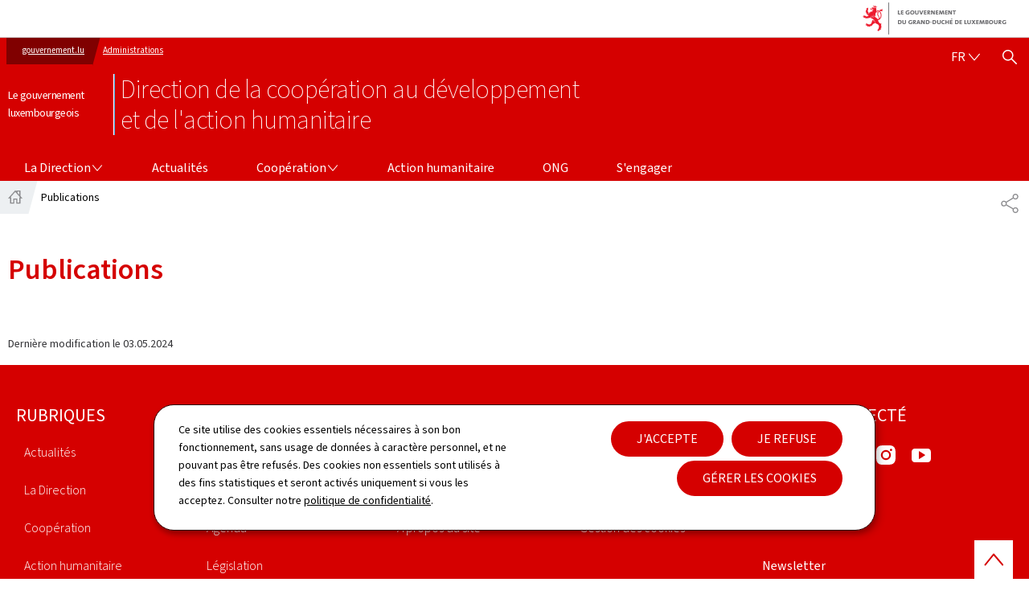

--- FILE ---
content_type: text/html;charset=utf-8
request_url: https://cooperation.gouvernement.lu/content/experience-fragments/gouv2024_cooperation/fr/ctie/header/header/jcr:content/root/header/minicart.minicart-content.html?b=5
body_size: 275
content:
<div class="basket">
  
  
    <a class="minibasket minibasket-empty" title="Aller au panier" href="/fr/support/cart.html">
      <svg class="icon" height="24" width="24" viewBox="0 0 24 24" aria-hidden="true" focusable="false">
        <use y="0" x="0" xlink:href="#icon-shopping-cart"></use>
      </svg>
      <p class="at">Votre panier contient 0 Article(s) (
        €)</p>
    </a>
  
</div>


    


--- FILE ---
content_type: text/css
request_url: https://cooperation.gouvernement.lu/etc.clientlibs/gouvminisites/clientlibs/theme-04-red/clientlib-site.css
body_size: 42666
content:
@font-face{font-family:source-sans-pro;font-style:normal;font-weight:200;src:url(//cdn.public.lu/fonts/source-sans-pro/source-sans-pro-n2.woff2) format("woff2"),url(//cdn.public.lu/fonts/source-sans-pro/source-sans-pro-n2.woff) format("woff")}@font-face{font-family:source-sans-pro;font-style:normal;font-weight:300;src:url(//cdn.public.lu/fonts/source-sans-pro/source-sans-pro-n3.woff2) format("woff2"),url(//cdn.public.lu/fonts/source-sans-pro/source-sans-pro-n3.woff) format("woff")}@font-face{font-family:source-sans-pro;font-style:normal;font-weight:400;src:url(//cdn.public.lu/fonts/source-sans-pro/source-sans-pro-n4.woff2) format("woff2"),url(//cdn.public.lu/fonts/source-sans-pro/source-sans-pro-n4.woff) format("woff")}@font-face{font-family:source-sans-pro;font-style:normal;font-weight:600;src:url(//cdn.public.lu/fonts/source-sans-pro/source-sans-pro-n6.woff2) format("woff2"),url(//cdn.public.lu/fonts/source-sans-pro/source-sans-pro-n6.woff) format("woff")}
/*! normalize.css v8.0.1 | MIT License | github.com/necolas/normalize.css */html{line-height:1.15;-webkit-text-size-adjust:100%}body{margin:0}main{display:block}h1{font-size:2em;margin:.67em 0}hr{box-sizing:content-box;height:0;overflow:visible}pre{font-family:monospace,monospace;font-size:1em}a{background-color:transparent}abbr[title]{border-bottom:none;text-decoration:underline;-webkit-text-decoration:underline dotted;text-decoration:underline dotted}b,strong{font-weight:bolder}code,kbd,samp{font-family:monospace,monospace;font-size:1em}small{font-size:80%}sub,sup{font-size:75%;line-height:0;position:relative;vertical-align:baseline}sub{bottom:-.25em}sup{top:-.5em}img{border-style:none}button,input,optgroup,select,textarea{font-family:inherit;font-size:100%;line-height:1.15;margin:0}button,input{overflow:visible}button,select{text-transform:none}[type=button],[type=reset],[type=submit],button{-webkit-appearance:button}[type=button]::-moz-focus-inner,[type=reset]::-moz-focus-inner,[type=submit]::-moz-focus-inner,button::-moz-focus-inner{border-style:none;padding:0}fieldset{padding:.35em .75em .625em}legend{box-sizing:border-box;color:inherit;display:table;max-width:100%;white-space:normal}progress{vertical-align:baseline}textarea{overflow:auto}[type=checkbox],[type=radio]{box-sizing:border-box;padding:0}[type=number]::-webkit-inner-spin-button,[type=number]::-webkit-outer-spin-button{height:auto}[type=search]{-webkit-appearance:textfield;outline-offset:-2px}[type=search]::-webkit-search-decoration{-webkit-appearance:none}::-webkit-file-upload-button{-webkit-appearance:button;font:inherit}details{display:block}summary{display:list-item}[hidden],template{display:none}.root-container{overflow-x:hidden}.is-hidden{display:none}.a--left{float:left;margin-right:2rem}.a--right{float:right;margin-left:2rem}.a--left,.a--right{max-width:32%}.highlight{background:#f2faff;color:#61616A;display:block;margin:1.5rem 0;padding:1.5rem 2rem}.highlight>:last-child{margin-bottom:0}a{color:#9E0D0D;text-decoration:underline}a:hover,a:visited{color:#61480C}a:focus,a:hover{text-decoration:none}[class$=backgroundColor--neutral] a:not(.cmp-button){color:#9E0D0D;text-decoration:underline}[class$=backgroundColor--neutral] a:not(.cmp-button):visited{color:#61480C}[class$=backgroundColor--neutral] a:not(.cmp-button):hover{color:#61480C;text-decoration:none}[class$=backgroundColor--neutral] a:not(.cmp-button):focus{text-decoration:none}[class$=backgroundColor--dark] a:not(.cmp-button){color:#FEF5F5;text-decoration:underline}[class$=backgroundColor--dark] a:not(.cmp-button):visited{color:#FFE8A8}[class$=backgroundColor--dark] a:not(.cmp-button):hover{color:#FFE8A8;text-decoration:none}[class$=backgroundColor--dark] a:not(.cmp-button):focus{text-decoration:none}.page-footernav a{color:#FEF5F5;text-decoration:underline}.page-footernav a:visited{color:#FFE8A8}.page-footernav a:hover{color:#FFE8A8;text-decoration:none}.page-footernav a:focus{text-decoration:none}.btn,.btn.btn--backgroundColor--light,.cmp-section--backgroundColor--light .btn,.cmp-section--backgroundColor--neutral .btn,button,input[type=submit]{background-color:#D50000;border:1px solid #d50000;border-radius:0;box-sizing:border-box;color:#FFFFFF;display:inline-block;font-size:1.6rem;-ms-hyphens:none;hyphens:none;line-height:2rem;padding:1.2rem 1rem;position:relative;text-align:center;text-decoration:none;text-transform:uppercase;transition:.3s ease-in;width:auto}.btn span.cmp-button__icon .icon,.btn span.cmp-button__icon svg,.btn.btn--backgroundColor--light span.cmp-button__icon .icon,.btn.btn--backgroundColor--light span.cmp-button__icon svg,.cmp-section--backgroundColor--light .btn span.cmp-button__icon .icon,.cmp-section--backgroundColor--light .btn span.cmp-button__icon svg,.cmp-section--backgroundColor--neutral .btn span.cmp-button__icon .icon,.cmp-section--backgroundColor--neutral .btn span.cmp-button__icon svg,button span.cmp-button__icon .icon,button span.cmp-button__icon svg,input[type=submit] span.cmp-button__icon .icon,input[type=submit] span.cmp-button__icon svg{color:#FFFFFF;fill:#FFFFFF;transition:.3s ease-in}.btn.btn--backgroundColor--light:visited,.btn:visited,.cmp-section--backgroundColor--light .btn:visited,.cmp-section--backgroundColor--neutral .btn:visited,button:visited,input[type=submit]:visited{background-color:#D50000;border:1px solid #d50000;color:#FFFFFF;text-decoration:none}.btn.btn--backgroundColor--light:visited span.cmp-button__icon .icon,.btn.btn--backgroundColor--light:visited span.cmp-button__icon svg,.btn:visited span.cmp-button__icon .icon,.btn:visited span.cmp-button__icon svg,.cmp-section--backgroundColor--light .btn:visited span.cmp-button__icon .icon,.cmp-section--backgroundColor--light .btn:visited span.cmp-button__icon svg,.cmp-section--backgroundColor--neutral .btn:visited span.cmp-button__icon .icon,.cmp-section--backgroundColor--neutral .btn:visited span.cmp-button__icon svg,button:visited span.cmp-button__icon .icon,button:visited span.cmp-button__icon svg,input[type=submit]:visited span.cmp-button__icon .icon,input[type=submit]:visited span.cmp-button__icon svg{color:#FFFFFF;fill:#FFFFFF}.btn.btn--backgroundColor--light:active,.btn.btn--backgroundColor--light:hover,.btn:active,.btn:hover,.cmp-section--backgroundColor--light .btn:active,.cmp-section--backgroundColor--light .btn:hover,.cmp-section--backgroundColor--neutral .btn:active,.cmp-section--backgroundColor--neutral .btn:hover,button:active,button:hover,input[type=submit]:active,input[type=submit]:hover{background-color:#FFD5D5;border:1px solid #d23c3c;color:#000;text-decoration:none}.btn.btn--backgroundColor--light:active span.cmp-button__icon .icon,.btn.btn--backgroundColor--light:active span.cmp-button__icon svg,.btn.btn--backgroundColor--light:hover span.cmp-button__icon .icon,.btn.btn--backgroundColor--light:hover span.cmp-button__icon svg,.btn:active span.cmp-button__icon .icon,.btn:active span.cmp-button__icon svg,.btn:hover span.cmp-button__icon .icon,.btn:hover span.cmp-button__icon svg,.cmp-section--backgroundColor--light .btn:active span.cmp-button__icon .icon,.cmp-section--backgroundColor--light .btn:active span.cmp-button__icon svg,.cmp-section--backgroundColor--light .btn:hover span.cmp-button__icon .icon,.cmp-section--backgroundColor--light .btn:hover span.cmp-button__icon svg,.cmp-section--backgroundColor--neutral .btn:active span.cmp-button__icon .icon,.cmp-section--backgroundColor--neutral .btn:active span.cmp-button__icon svg,.cmp-section--backgroundColor--neutral .btn:hover span.cmp-button__icon .icon,.cmp-section--backgroundColor--neutral .btn:hover span.cmp-button__icon svg,button:active span.cmp-button__icon .icon,button:active span.cmp-button__icon svg,button:hover span.cmp-button__icon .icon,button:hover span.cmp-button__icon svg,input[type=submit]:active span.cmp-button__icon .icon,input[type=submit]:active span.cmp-button__icon svg,input[type=submit]:hover span.cmp-button__icon .icon,input[type=submit]:hover span.cmp-button__icon svg{color:#000;fill:#000}.btn span.cmp-button__icon+.cmp-button__text,.btn span.cmp-button__text+.cmp-button__icon,.btn.btn--backgroundColor--light span.cmp-button__icon+.cmp-button__text,.btn.btn--backgroundColor--light span.cmp-button__text+.cmp-button__icon,.cmp-section--backgroundColor--light .btn span.cmp-button__icon+.cmp-button__text,.cmp-section--backgroundColor--light .btn span.cmp-button__text+.cmp-button__icon,.cmp-section--backgroundColor--neutral .btn span.cmp-button__icon+.cmp-button__text,.cmp-section--backgroundColor--neutral .btn span.cmp-button__text+.cmp-button__icon,button span.cmp-button__icon+.cmp-button__text,button span.cmp-button__text+.cmp-button__icon,input[type=submit] span.cmp-button__icon+.cmp-button__text,input[type=submit] span.cmp-button__text+.cmp-button__icon{margin-left:.6rem}.btn.btn--backgroundColor--light.btn--disabled,.btn.btn--backgroundColor--light[disabled],.btn.btn--backgroundColor--light[disabled]:hover,.btn.btn--disabled,.btn[disabled],.btn[disabled]:hover,.cmp-section--backgroundColor--light .btn.btn--disabled,.cmp-section--backgroundColor--light .btn[disabled],.cmp-section--backgroundColor--light .btn[disabled]:hover,.cmp-section--backgroundColor--neutral .btn.btn--disabled,.cmp-section--backgroundColor--neutral .btn[disabled],.cmp-section--backgroundColor--neutral .btn[disabled]:hover,button.btn--disabled,button[disabled],button[disabled]:hover,input[type=submit].btn--disabled,input[type=submit][disabled],input[type=submit][disabled]:hover{background-color:#CCCCCF;border:none;color:#8A8A8D}.btn.btn--backgroundColor--light.btn--link,.btn.btn--link,.cmp-section--backgroundColor--light .btn.btn--link,.cmp-section--backgroundColor--neutral .btn.btn--link,button.btn--link,input[type=submit].btn--link{background-color:#FFFFFF;border:1px solid #edf0f2;color:#000;filter:drop-shadow(10px 10px 25px rgba(0,0,0,.1));transform:translateY(-.1rem);transition:.3s ease-in}.btn.btn--backgroundColor--light.btn--link span.cmp-button__icon .icon,.btn.btn--backgroundColor--light.btn--link span.cmp-button__icon svg,.btn.btn--link span.cmp-button__icon .icon,.btn.btn--link span.cmp-button__icon svg,.cmp-section--backgroundColor--light .btn.btn--link span.cmp-button__icon .icon,.cmp-section--backgroundColor--light .btn.btn--link span.cmp-button__icon svg,.cmp-section--backgroundColor--neutral .btn.btn--link span.cmp-button__icon .icon,.cmp-section--backgroundColor--neutral .btn.btn--link span.cmp-button__icon svg,button.btn--link span.cmp-button__icon .icon,button.btn--link span.cmp-button__icon svg,input[type=submit].btn--link span.cmp-button__icon .icon,input[type=submit].btn--link span.cmp-button__icon svg{color:#000;fill:#000}.btn.btn--backgroundColor--light.btn--link .cmp-button__icon,.btn.btn--link .cmp-button__icon,.cmp-section--backgroundColor--light .btn.btn--link .cmp-button__icon,.cmp-section--backgroundColor--neutral .btn.btn--link .cmp-button__icon,button.btn--link .cmp-button__icon,input[type=submit].btn--link .cmp-button__icon{color:#000}.btn.btn--backgroundColor--light.btn--link:active,.btn.btn--backgroundColor--light.btn--link:visited,.btn.btn--link:active,.btn.btn--link:visited,.cmp-section--backgroundColor--light .btn.btn--link:active,.cmp-section--backgroundColor--light .btn.btn--link:visited,.cmp-section--backgroundColor--neutral .btn.btn--link:active,.cmp-section--backgroundColor--neutral .btn.btn--link:visited,button.btn--link:active,button.btn--link:visited,input[type=submit].btn--link:active,input[type=submit].btn--link:visited{background-color:#FFFFFF;border:1px solid #edf0f2;color:#000}.btn.btn--backgroundColor--light.btn--link:hover,.btn.btn--link:hover,.cmp-section--backgroundColor--light .btn.btn--link:hover,.cmp-section--backgroundColor--neutral .btn.btn--link:hover,button.btn--link:hover,input[type=submit].btn--link:hover{background-color:#D50000;border:1px solid #d50000;color:#FFFFFF;filter:drop-shadow(0 2px 6px rgba(0,0,0,.3));transform:translateY(.3rem);transition:.3s ease-in}.btn.btn--backgroundColor--light.btn--link:hover .cmp-button__icon,.btn.btn--link:hover .cmp-button__icon,.cmp-section--backgroundColor--light .btn.btn--link:hover .cmp-button__icon,.cmp-section--backgroundColor--neutral .btn.btn--link:hover .cmp-button__icon,button.btn--link:hover .cmp-button__icon,input[type=submit].btn--link:hover .cmp-button__icon{color:#FFFFFF}.btn.btn--backgroundColor--light.btn--link:hover span.cmp-button__icon .icon,.btn.btn--backgroundColor--light.btn--link:hover span.cmp-button__icon svg,.btn.btn--link:hover span.cmp-button__icon .icon,.btn.btn--link:hover span.cmp-button__icon svg,.cmp-section--backgroundColor--light .btn.btn--link:hover span.cmp-button__icon .icon,.cmp-section--backgroundColor--light .btn.btn--link:hover span.cmp-button__icon svg,.cmp-section--backgroundColor--neutral .btn.btn--link:hover span.cmp-button__icon .icon,.cmp-section--backgroundColor--neutral .btn.btn--link:hover span.cmp-button__icon svg,button.btn--link:hover span.cmp-button__icon .icon,button.btn--link:hover span.cmp-button__icon svg,input[type=submit].btn--link:hover span.cmp-button__icon .icon,input[type=submit].btn--link:hover span.cmp-button__icon svg{color:#FFFFFF;fill:#FFFFFF}.btn.btn--backgroundColor--light.btn--link.btn--disabled,.btn.btn--backgroundColor--light.btn--link[disabled],.btn.btn--backgroundColor--light.btn--link[disabled]:hover,.btn.btn--link.btn--disabled,.btn.btn--link[disabled],.btn.btn--link[disabled]:hover,.cmp-section--backgroundColor--light .btn.btn--link.btn--disabled,.cmp-section--backgroundColor--light .btn.btn--link[disabled],.cmp-section--backgroundColor--light .btn.btn--link[disabled]:hover,.cmp-section--backgroundColor--neutral .btn.btn--link.btn--disabled,.cmp-section--backgroundColor--neutral .btn.btn--link[disabled],.cmp-section--backgroundColor--neutral .btn.btn--link[disabled]:hover,button.btn--link.btn--disabled,button.btn--link[disabled],button.btn--link[disabled]:hover,input[type=submit].btn--link.btn--disabled,input[type=submit].btn--link[disabled],input[type=submit].btn--link[disabled]:hover{background-color:#CCCCCF;border:none;color:#8A8A8D}.btn.btn--backgroundColor--light.btn--link.btn--disabled .cmp-button__icon,.btn.btn--backgroundColor--light.btn--link[disabled] .cmp-button__icon,.btn.btn--backgroundColor--light.btn--link[disabled]:hover .cmp-button__icon,.btn.btn--link.btn--disabled .cmp-button__icon,.btn.btn--link[disabled] .cmp-button__icon,.btn.btn--link[disabled]:hover .cmp-button__icon,.cmp-section--backgroundColor--light .btn.btn--link.btn--disabled .cmp-button__icon,.cmp-section--backgroundColor--light .btn.btn--link[disabled] .cmp-button__icon,.cmp-section--backgroundColor--light .btn.btn--link[disabled]:hover .cmp-button__icon,.cmp-section--backgroundColor--neutral .btn.btn--link.btn--disabled .cmp-button__icon,.cmp-section--backgroundColor--neutral .btn.btn--link[disabled] .cmp-button__icon,.cmp-section--backgroundColor--neutral .btn.btn--link[disabled]:hover .cmp-button__icon,button.btn--link.btn--disabled .cmp-button__icon,button.btn--link[disabled] .cmp-button__icon,button.btn--link[disabled]:hover .cmp-button__icon,input[type=submit].btn--link.btn--disabled .cmp-button__icon,input[type=submit].btn--link[disabled] .cmp-button__icon,input[type=submit].btn--link[disabled]:hover .cmp-button__icon{color:#8A8A8D}.btn.btn--backgroundColor--light.btn--nude,.btn.btn--nude,.cmp-section--backgroundColor--light .btn.btn--nude,.cmp-section--backgroundColor--neutral .btn.btn--nude,button.btn--nude,input[type=submit].btn--nude{background:transparent;border:none;color:inherit;margin:0;padding:0;position:static}.btn.btn--backgroundColor--light.btn--nude:focus,.btn.btn--backgroundColor--light.btn--nude:hover,.btn.btn--nude:focus,.btn.btn--nude:hover,.cmp-section--backgroundColor--light .btn.btn--nude:focus,.cmp-section--backgroundColor--light .btn.btn--nude:hover,.cmp-section--backgroundColor--neutral .btn.btn--nude:focus,.cmp-section--backgroundColor--neutral .btn.btn--nude:hover,button.btn--nude:focus,button.btn--nude:hover,input[type=submit].btn--nude:focus,input[type=submit].btn--nude:hover{background:transparent;border:none}.btn.btn--backgroundColor--light.btn--nude.btn--backgroundColor--dark,.btn.btn--nude.btn--backgroundColor--dark,.cmp-section--backgroundColor--light .btn.btn--nude.btn--backgroundColor--dark,.cmp-section--backgroundColor--neutral .btn.btn--nude.btn--backgroundColor--dark,button.btn--nude.btn--backgroundColor--dark,input[type=submit].btn--nude.btn--backgroundColor--dark{color:#FEF5F5;text-decoration:underline}.btn.btn--backgroundColor--light.btn--nude.btn--backgroundColor--dark:visited,.btn.btn--nude.btn--backgroundColor--dark:visited,.cmp-section--backgroundColor--light .btn.btn--nude.btn--backgroundColor--dark:visited,.cmp-section--backgroundColor--neutral .btn.btn--nude.btn--backgroundColor--dark:visited,button.btn--nude.btn--backgroundColor--dark:visited,input[type=submit].btn--nude.btn--backgroundColor--dark:visited{color:#FFE8A8}.btn.btn--backgroundColor--light.btn--nude.btn--backgroundColor--dark:hover,.btn.btn--nude.btn--backgroundColor--dark:hover,.cmp-section--backgroundColor--light .btn.btn--nude.btn--backgroundColor--dark:hover,.cmp-section--backgroundColor--neutral .btn.btn--nude.btn--backgroundColor--dark:hover,button.btn--nude.btn--backgroundColor--dark:hover,input[type=submit].btn--nude.btn--backgroundColor--dark:hover{color:#FFE8A8;text-decoration:none}.btn.btn--backgroundColor--light.btn--nude.btn--backgroundColor--dark:focus,.btn.btn--nude.btn--backgroundColor--dark:focus,.cmp-section--backgroundColor--light .btn.btn--nude.btn--backgroundColor--dark:focus,.cmp-section--backgroundColor--neutral .btn.btn--nude.btn--backgroundColor--dark:focus,button.btn--nude.btn--backgroundColor--dark:focus,input[type=submit].btn--nude.btn--backgroundColor--dark:focus{text-decoration:none}.btn.btn--backgroundColor--light.btn--nude.btn--backgroundColor--neutral,.btn.btn--nude.btn--backgroundColor--neutral,.cmp-section--backgroundColor--light .btn.btn--nude.btn--backgroundColor--neutral,.cmp-section--backgroundColor--neutral .btn.btn--nude.btn--backgroundColor--neutral,button.btn--nude.btn--backgroundColor--neutral,input[type=submit].btn--nude.btn--backgroundColor--neutral{color:#9E0D0D;text-decoration:underline}.btn.btn--backgroundColor--light.btn--nude.btn--backgroundColor--neutral:visited,.btn.btn--nude.btn--backgroundColor--neutral:visited,.cmp-section--backgroundColor--light .btn.btn--nude.btn--backgroundColor--neutral:visited,.cmp-section--backgroundColor--neutral .btn.btn--nude.btn--backgroundColor--neutral:visited,button.btn--nude.btn--backgroundColor--neutral:visited,input[type=submit].btn--nude.btn--backgroundColor--neutral:visited{color:#61480C}.btn.btn--backgroundColor--light.btn--nude.btn--backgroundColor--neutral:hover,.btn.btn--nude.btn--backgroundColor--neutral:hover,.cmp-section--backgroundColor--light .btn.btn--nude.btn--backgroundColor--neutral:hover,.cmp-section--backgroundColor--neutral .btn.btn--nude.btn--backgroundColor--neutral:hover,button.btn--nude.btn--backgroundColor--neutral:hover,input[type=submit].btn--nude.btn--backgroundColor--neutral:hover{color:#61480C;text-decoration:none}.btn.btn--backgroundColor--light.btn--nude.btn--backgroundColor--neutral:focus,.btn.btn--nude.btn--backgroundColor--neutral:focus,.cmp-section--backgroundColor--light .btn.btn--nude.btn--backgroundColor--neutral:focus,.cmp-section--backgroundColor--neutral .btn.btn--nude.btn--backgroundColor--neutral:focus,button.btn--nude.btn--backgroundColor--neutral:focus,input[type=submit].btn--nude.btn--backgroundColor--neutral:focus{text-decoration:none}.btn.btn--backgroundColor--light.btn--nude.btn--backgroundColor--light,.btn.btn--nude.btn--backgroundColor--light,.cmp-section--backgroundColor--light .btn.btn--nude.btn--backgroundColor--light,.cmp-section--backgroundColor--neutral .btn.btn--nude.btn--backgroundColor--light,button.btn--nude.btn--backgroundColor--light,input[type=submit].btn--nude.btn--backgroundColor--light{color:#9E0D0D;text-decoration:underline}.btn.btn--backgroundColor--light.btn--nude.btn--backgroundColor--light:visited,.btn.btn--nude.btn--backgroundColor--light:visited,.cmp-section--backgroundColor--light .btn.btn--nude.btn--backgroundColor--light:visited,.cmp-section--backgroundColor--neutral .btn.btn--nude.btn--backgroundColor--light:visited,button.btn--nude.btn--backgroundColor--light:visited,input[type=submit].btn--nude.btn--backgroundColor--light:visited{color:#61480C}.btn.btn--backgroundColor--light.btn--nude.btn--backgroundColor--light:hover,.btn.btn--nude.btn--backgroundColor--light:hover,.cmp-section--backgroundColor--light .btn.btn--nude.btn--backgroundColor--light:hover,.cmp-section--backgroundColor--neutral .btn.btn--nude.btn--backgroundColor--light:hover,button.btn--nude.btn--backgroundColor--light:hover,input[type=submit].btn--nude.btn--backgroundColor--light:hover{color:#61480C;text-decoration:none}.btn.btn--backgroundColor--light.btn--nude.btn--backgroundColor--light:focus,.btn.btn--nude.btn--backgroundColor--light:focus,.cmp-section--backgroundColor--light .btn.btn--nude.btn--backgroundColor--light:focus,.cmp-section--backgroundColor--neutral .btn.btn--nude.btn--backgroundColor--light:focus,button.btn--nude.btn--backgroundColor--light:focus,input[type=submit].btn--nude.btn--backgroundColor--light:focus{text-decoration:none}.btn.btn--backgroundColor--light.btn--rounded,.btn.btn--rounded,.cmp-section--backgroundColor--light .btn.btn--rounded,.cmp-section--backgroundColor--neutral .btn.btn--rounded,button.btn--rounded,input[type=submit].btn--rounded{border-radius:10rem;padding:1rem 3rem}.btn.btn--backgroundColor--light.btn--rounded.btn--backgroundColor--light,.btn.btn--rounded.btn--backgroundColor--light,.cmp-section--backgroundColor--light .btn.btn--rounded.btn--backgroundColor--light,.cmp-section--backgroundColor--neutral .btn.btn--rounded.btn--backgroundColor--light,button.btn--rounded.btn--backgroundColor--light,input[type=submit].btn--rounded.btn--backgroundColor--light{background-color:#FFFFFF;border:3px solid #000;color:#000}.btn.btn--backgroundColor--light.btn--rounded.btn--backgroundColor--light:active,.btn.btn--backgroundColor--light.btn--rounded.btn--backgroundColor--light:visited,.btn.btn--rounded.btn--backgroundColor--light:active,.btn.btn--rounded.btn--backgroundColor--light:visited,.cmp-section--backgroundColor--light .btn.btn--rounded.btn--backgroundColor--light:active,.cmp-section--backgroundColor--light .btn.btn--rounded.btn--backgroundColor--light:visited,.cmp-section--backgroundColor--neutral .btn.btn--rounded.btn--backgroundColor--light:active,.cmp-section--backgroundColor--neutral .btn.btn--rounded.btn--backgroundColor--light:visited,button.btn--rounded.btn--backgroundColor--light:active,button.btn--rounded.btn--backgroundColor--light:visited,input[type=submit].btn--rounded.btn--backgroundColor--light:active,input[type=submit].btn--rounded.btn--backgroundColor--light:visited{background-color:#000;border:3px solid #d50000;color:#FFFFFF}.btn.btn--backgroundColor--light.btn--rounded.btn--backgroundColor--light:hover,.btn.btn--rounded.btn--backgroundColor--light:hover,.cmp-section--backgroundColor--light .btn.btn--rounded.btn--backgroundColor--light:hover,.cmp-section--backgroundColor--neutral .btn.btn--rounded.btn--backgroundColor--light:hover,button.btn--rounded.btn--backgroundColor--light:hover,input[type=submit].btn--rounded.btn--backgroundColor--light:hover{background-color:#D50000;border:3px solid #000;color:#000}.btn.btn--backgroundColor--light.btn--rounded.btn--backgroundColor--light:focus,.btn.btn--rounded.btn--backgroundColor--light:focus,.cmp-section--backgroundColor--light .btn.btn--rounded.btn--backgroundColor--light:focus,.cmp-section--backgroundColor--neutral .btn.btn--rounded.btn--backgroundColor--light:focus,button.btn--rounded.btn--backgroundColor--light:focus,input[type=submit].btn--rounded.btn--backgroundColor--light:focus{background-color:#000;border:3px solid #d50000;color:#FFFFFF;outline-color:#000}.btn.btn--backgroundColor--light.btn--rounded.btn--backgroundColor--light.btn--disabled,.btn.btn--backgroundColor--light.btn--rounded.btn--backgroundColor--light[disabled],.btn.btn--backgroundColor--light.btn--rounded.btn--backgroundColor--light[disabled]:hover,.btn.btn--rounded.btn--backgroundColor--light.btn--disabled,.btn.btn--rounded.btn--backgroundColor--light[disabled],.btn.btn--rounded.btn--backgroundColor--light[disabled]:hover,.cmp-section--backgroundColor--light .btn.btn--rounded.btn--backgroundColor--light.btn--disabled,.cmp-section--backgroundColor--light .btn.btn--rounded.btn--backgroundColor--light[disabled],.cmp-section--backgroundColor--light .btn.btn--rounded.btn--backgroundColor--light[disabled]:hover,.cmp-section--backgroundColor--neutral .btn.btn--rounded.btn--backgroundColor--light.btn--disabled,.cmp-section--backgroundColor--neutral .btn.btn--rounded.btn--backgroundColor--light[disabled],.cmp-section--backgroundColor--neutral .btn.btn--rounded.btn--backgroundColor--light[disabled]:hover,button.btn--rounded.btn--backgroundColor--light.btn--disabled,button.btn--rounded.btn--backgroundColor--light[disabled],button.btn--rounded.btn--backgroundColor--light[disabled]:hover,input[type=submit].btn--rounded.btn--backgroundColor--light.btn--disabled,input[type=submit].btn--rounded.btn--backgroundColor--light[disabled],input[type=submit].btn--rounded.btn--backgroundColor--light[disabled]:hover{background-color:#FFFFFF;border:3px solid #5e1f1f;color:#5E1F1F}.btn.btn--backgroundColor--light.btn--rounded.btn--backgroundColor--light.btn--disabled:focus,.btn.btn--backgroundColor--light.btn--rounded.btn--backgroundColor--light[disabled]:focus,.btn.btn--backgroundColor--light.btn--rounded.btn--backgroundColor--light[disabled]:hover:focus,.btn.btn--rounded.btn--backgroundColor--light.btn--disabled:focus,.btn.btn--rounded.btn--backgroundColor--light[disabled]:focus,.btn.btn--rounded.btn--backgroundColor--light[disabled]:hover:focus,.cmp-section--backgroundColor--light .btn.btn--rounded.btn--backgroundColor--light.btn--disabled:focus,.cmp-section--backgroundColor--light .btn.btn--rounded.btn--backgroundColor--light[disabled]:focus,.cmp-section--backgroundColor--light .btn.btn--rounded.btn--backgroundColor--light[disabled]:hover:focus,.cmp-section--backgroundColor--neutral .btn.btn--rounded.btn--backgroundColor--light.btn--disabled:focus,.cmp-section--backgroundColor--neutral .btn.btn--rounded.btn--backgroundColor--light[disabled]:focus,.cmp-section--backgroundColor--neutral .btn.btn--rounded.btn--backgroundColor--light[disabled]:hover:focus,button.btn--rounded.btn--backgroundColor--light.btn--disabled:focus,button.btn--rounded.btn--backgroundColor--light[disabled]:focus,button.btn--rounded.btn--backgroundColor--light[disabled]:hover:focus,input[type=submit].btn--rounded.btn--backgroundColor--light.btn--disabled:focus,input[type=submit].btn--rounded.btn--backgroundColor--light[disabled]:focus,input[type=submit].btn--rounded.btn--backgroundColor--light[disabled]:hover:focus{outline-color:#000}.btn.btn--backgroundColor--light.btn--rounded.btn--backgroundColor--neutral,.btn.btn--rounded.btn--backgroundColor--neutral,.cmp-section--backgroundColor--light .btn.btn--rounded.btn--backgroundColor--neutral,.cmp-section--backgroundColor--neutral .btn.btn--rounded.btn--backgroundColor--neutral,button.btn--rounded.btn--backgroundColor--neutral,input[type=submit].btn--rounded.btn--backgroundColor--neutral{background-color:#5E1F1F;border:3px solid transparent;color:#FFFFFF}.btn.btn--backgroundColor--light.btn--rounded.btn--backgroundColor--neutral:active,.btn.btn--backgroundColor--light.btn--rounded.btn--backgroundColor--neutral:visited,.btn.btn--rounded.btn--backgroundColor--neutral:active,.btn.btn--rounded.btn--backgroundColor--neutral:visited,.cmp-section--backgroundColor--light .btn.btn--rounded.btn--backgroundColor--neutral:active,.cmp-section--backgroundColor--light .btn.btn--rounded.btn--backgroundColor--neutral:visited,.cmp-section--backgroundColor--neutral .btn.btn--rounded.btn--backgroundColor--neutral:active,.cmp-section--backgroundColor--neutral .btn.btn--rounded.btn--backgroundColor--neutral:visited,button.btn--rounded.btn--backgroundColor--neutral:active,button.btn--rounded.btn--backgroundColor--neutral:visited,input[type=submit].btn--rounded.btn--backgroundColor--neutral:active,input[type=submit].btn--rounded.btn--backgroundColor--neutral:visited{background-color:#FFD5D5;border:3px solid #000;color:#000}.btn.btn--backgroundColor--light.btn--rounded.btn--backgroundColor--neutral:hover,.btn.btn--rounded.btn--backgroundColor--neutral:hover,.cmp-section--backgroundColor--light .btn.btn--rounded.btn--backgroundColor--neutral:hover,.cmp-section--backgroundColor--neutral .btn.btn--rounded.btn--backgroundColor--neutral:hover,button.btn--rounded.btn--backgroundColor--neutral:hover,input[type=submit].btn--rounded.btn--backgroundColor--neutral:hover{background-color:#000;border:3px solid transparent;color:#FFFFFF}.btn.btn--backgroundColor--light.btn--rounded.btn--backgroundColor--neutral:focus,.btn.btn--rounded.btn--backgroundColor--neutral:focus,.cmp-section--backgroundColor--light .btn.btn--rounded.btn--backgroundColor--neutral:focus,.cmp-section--backgroundColor--neutral .btn.btn--rounded.btn--backgroundColor--neutral:focus,button.btn--rounded.btn--backgroundColor--neutral:focus,input[type=submit].btn--rounded.btn--backgroundColor--neutral:focus{background-color:#FFD5D5;border:3px solid #000;color:#000;outline-color:#000}.btn.btn--backgroundColor--light.btn--rounded.btn--backgroundColor--neutral.btn--disabled,.btn.btn--backgroundColor--light.btn--rounded.btn--backgroundColor--neutral[disabled],.btn.btn--backgroundColor--light.btn--rounded.btn--backgroundColor--neutral[disabled]:hover,.btn.btn--rounded.btn--backgroundColor--neutral.btn--disabled,.btn.btn--rounded.btn--backgroundColor--neutral[disabled],.btn.btn--rounded.btn--backgroundColor--neutral[disabled]:hover,.cmp-section--backgroundColor--light .btn.btn--rounded.btn--backgroundColor--neutral.btn--disabled,.cmp-section--backgroundColor--light .btn.btn--rounded.btn--backgroundColor--neutral[disabled],.cmp-section--backgroundColor--light .btn.btn--rounded.btn--backgroundColor--neutral[disabled]:hover,.cmp-section--backgroundColor--neutral .btn.btn--rounded.btn--backgroundColor--neutral.btn--disabled,.cmp-section--backgroundColor--neutral .btn.btn--rounded.btn--backgroundColor--neutral[disabled],.cmp-section--backgroundColor--neutral .btn.btn--rounded.btn--backgroundColor--neutral[disabled]:hover,button.btn--rounded.btn--backgroundColor--neutral.btn--disabled,button.btn--rounded.btn--backgroundColor--neutral[disabled],button.btn--rounded.btn--backgroundColor--neutral[disabled]:hover,input[type=submit].btn--rounded.btn--backgroundColor--neutral.btn--disabled,input[type=submit].btn--rounded.btn--backgroundColor--neutral[disabled],input[type=submit].btn--rounded.btn--backgroundColor--neutral[disabled]:hover{background-color:#FFFFFF;border:3px solid #5e1f1f;color:#5E1F1F}.btn.btn--backgroundColor--light.btn--rounded.btn--backgroundColor--neutral.btn--disabled:focus,.btn.btn--backgroundColor--light.btn--rounded.btn--backgroundColor--neutral[disabled]:focus,.btn.btn--backgroundColor--light.btn--rounded.btn--backgroundColor--neutral[disabled]:hover:focus,.btn.btn--rounded.btn--backgroundColor--neutral.btn--disabled:focus,.btn.btn--rounded.btn--backgroundColor--neutral[disabled]:focus,.btn.btn--rounded.btn--backgroundColor--neutral[disabled]:hover:focus,.cmp-section--backgroundColor--light .btn.btn--rounded.btn--backgroundColor--neutral.btn--disabled:focus,.cmp-section--backgroundColor--light .btn.btn--rounded.btn--backgroundColor--neutral[disabled]:focus,.cmp-section--backgroundColor--light .btn.btn--rounded.btn--backgroundColor--neutral[disabled]:hover:focus,.cmp-section--backgroundColor--neutral .btn.btn--rounded.btn--backgroundColor--neutral.btn--disabled:focus,.cmp-section--backgroundColor--neutral .btn.btn--rounded.btn--backgroundColor--neutral[disabled]:focus,.cmp-section--backgroundColor--neutral .btn.btn--rounded.btn--backgroundColor--neutral[disabled]:hover:focus,button.btn--rounded.btn--backgroundColor--neutral.btn--disabled:focus,button.btn--rounded.btn--backgroundColor--neutral[disabled]:focus,button.btn--rounded.btn--backgroundColor--neutral[disabled]:hover:focus,input[type=submit].btn--rounded.btn--backgroundColor--neutral.btn--disabled:focus,input[type=submit].btn--rounded.btn--backgroundColor--neutral[disabled]:focus,input[type=submit].btn--rounded.btn--backgroundColor--neutral[disabled]:hover:focus{outline-color:#000}.btn.btn--backgroundColor--light.btn--rounded.btn--backgroundColor--dark,.btn.btn--rounded.btn--backgroundColor--dark,.cmp-section--backgroundColor--light .btn.btn--rounded.btn--backgroundColor--dark,.cmp-section--backgroundColor--neutral .btn.btn--rounded.btn--backgroundColor--dark,button.btn--rounded.btn--backgroundColor--dark,input[type=submit].btn--rounded.btn--backgroundColor--dark{background-color:#D50000;border:3px solid transparent;color:#000}.btn.btn--backgroundColor--light.btn--rounded.btn--backgroundColor--dark:active,.btn.btn--backgroundColor--light.btn--rounded.btn--backgroundColor--dark:visited,.btn.btn--rounded.btn--backgroundColor--dark:active,.btn.btn--rounded.btn--backgroundColor--dark:visited,.cmp-section--backgroundColor--light .btn.btn--rounded.btn--backgroundColor--dark:active,.cmp-section--backgroundColor--light .btn.btn--rounded.btn--backgroundColor--dark:visited,.cmp-section--backgroundColor--neutral .btn.btn--rounded.btn--backgroundColor--dark:active,.cmp-section--backgroundColor--neutral .btn.btn--rounded.btn--backgroundColor--dark:visited,button.btn--rounded.btn--backgroundColor--dark:active,button.btn--rounded.btn--backgroundColor--dark:visited,input[type=submit].btn--rounded.btn--backgroundColor--dark:active,input[type=submit].btn--rounded.btn--backgroundColor--dark:visited{background-color:#8A8A8D;border:3px solid #ffffff;color:#000}.btn.btn--backgroundColor--light.btn--rounded.btn--backgroundColor--dark:hover,.btn.btn--rounded.btn--backgroundColor--dark:hover,.cmp-section--backgroundColor--light .btn.btn--rounded.btn--backgroundColor--dark:hover,.cmp-section--backgroundColor--neutral .btn.btn--rounded.btn--backgroundColor--dark:hover,button.btn--rounded.btn--backgroundColor--dark:hover,input[type=submit].btn--rounded.btn--backgroundColor--dark:hover{background-color:#8A8A8D;border:3px solid transparent;color:#000}.btn.btn--backgroundColor--light.btn--rounded.btn--backgroundColor--dark:focus,.btn.btn--rounded.btn--backgroundColor--dark:focus,.cmp-section--backgroundColor--light .btn.btn--rounded.btn--backgroundColor--dark:focus,.cmp-section--backgroundColor--neutral .btn.btn--rounded.btn--backgroundColor--dark:focus,button.btn--rounded.btn--backgroundColor--dark:focus,input[type=submit].btn--rounded.btn--backgroundColor--dark:focus{background-color:#8A8A8D;border:3px solid #ffffff;color:#000;outline-color:#FFFFFF}.btn.btn--backgroundColor--light.btn--rounded.btn--backgroundColor--dark.btn--disabled,.btn.btn--backgroundColor--light.btn--rounded.btn--backgroundColor--dark[disabled],.btn.btn--backgroundColor--light.btn--rounded.btn--backgroundColor--dark[disabled]:hover,.btn.btn--rounded.btn--backgroundColor--dark.btn--disabled,.btn.btn--rounded.btn--backgroundColor--dark[disabled],.btn.btn--rounded.btn--backgroundColor--dark[disabled]:hover,.cmp-section--backgroundColor--light .btn.btn--rounded.btn--backgroundColor--dark.btn--disabled,.cmp-section--backgroundColor--light .btn.btn--rounded.btn--backgroundColor--dark[disabled],.cmp-section--backgroundColor--light .btn.btn--rounded.btn--backgroundColor--dark[disabled]:hover,.cmp-section--backgroundColor--neutral .btn.btn--rounded.btn--backgroundColor--dark.btn--disabled,.cmp-section--backgroundColor--neutral .btn.btn--rounded.btn--backgroundColor--dark[disabled],.cmp-section--backgroundColor--neutral .btn.btn--rounded.btn--backgroundColor--dark[disabled]:hover,button.btn--rounded.btn--backgroundColor--dark.btn--disabled,button.btn--rounded.btn--backgroundColor--dark[disabled],button.btn--rounded.btn--backgroundColor--dark[disabled]:hover,input[type=submit].btn--rounded.btn--backgroundColor--dark.btn--disabled,input[type=submit].btn--rounded.btn--backgroundColor--dark[disabled],input[type=submit].btn--rounded.btn--backgroundColor--dark[disabled]:hover{background-color:#FFFFFF;border:3px solid #5e1f1f;color:#5E1F1F}.btn.btn--backgroundColor--light.btn--rounded.btn--backgroundColor--dark.btn--disabled:focus,.btn.btn--backgroundColor--light.btn--rounded.btn--backgroundColor--dark[disabled]:focus,.btn.btn--backgroundColor--light.btn--rounded.btn--backgroundColor--dark[disabled]:hover:focus,.btn.btn--rounded.btn--backgroundColor--dark.btn--disabled:focus,.btn.btn--rounded.btn--backgroundColor--dark[disabled]:focus,.btn.btn--rounded.btn--backgroundColor--dark[disabled]:hover:focus,.cmp-section--backgroundColor--light .btn.btn--rounded.btn--backgroundColor--dark.btn--disabled:focus,.cmp-section--backgroundColor--light .btn.btn--rounded.btn--backgroundColor--dark[disabled]:focus,.cmp-section--backgroundColor--light .btn.btn--rounded.btn--backgroundColor--dark[disabled]:hover:focus,.cmp-section--backgroundColor--neutral .btn.btn--rounded.btn--backgroundColor--dark.btn--disabled:focus,.cmp-section--backgroundColor--neutral .btn.btn--rounded.btn--backgroundColor--dark[disabled]:focus,.cmp-section--backgroundColor--neutral .btn.btn--rounded.btn--backgroundColor--dark[disabled]:hover:focus,button.btn--rounded.btn--backgroundColor--dark.btn--disabled:focus,button.btn--rounded.btn--backgroundColor--dark[disabled]:focus,button.btn--rounded.btn--backgroundColor--dark[disabled]:hover:focus,input[type=submit].btn--rounded.btn--backgroundColor--dark.btn--disabled:focus,input[type=submit].btn--rounded.btn--backgroundColor--dark[disabled]:focus,input[type=submit].btn--rounded.btn--backgroundColor--dark[disabled]:hover:focus{outline-color:#FFFFFF}.btn.btn--autoloader,.btn.btn--backgroundColor--light.btn--autoloader,.cmp-section--backgroundColor--light .btn.btn--autoloader,.cmp-section--backgroundColor--neutral .btn.btn--autoloader,button.btn--autoloader,input[type=submit].btn--autoloader{display:block;margin:0 auto}.btn.btn--backgroundColor--light.btn--block,.btn.btn--block,.cmp-section--backgroundColor--light .btn.btn--block,.cmp-section--backgroundColor--neutral .btn.btn--block,button.btn--block,input[type=submit].btn--block{display:block;width:100%}.btn.btn--backgroundColor--light.btn--small,.btn.btn--small,.cmp-section--backgroundColor--light .btn.btn--small,.cmp-section--backgroundColor--neutral .btn.btn--small,button.btn--small,input[type=submit].btn--small{font-size:.8em;line-height:2;padding:.25em .5em}.btn.btn--backgroundColor--light.btn--large,.btn.btn--large,.cmp-section--backgroundColor--light .btn.btn--large,.cmp-section--backgroundColor--neutral .btn.btn--large,button.btn--large,input[type=submit].btn--large{font-size:2em;line-height:.64}.btn.btn--backgroundColor--light.btn--disabled,.btn.btn--disabled,.cmp-section--backgroundColor--light .btn.btn--disabled,.cmp-section--backgroundColor--neutral .btn.btn--disabled,button.btn--disabled,input[type=submit].btn--disabled{cursor:not-allowed;margin-top:-20px;position:absolute}.btn.btn--align-left,.btn.btn--backgroundColor--light.btn--align-left,.cmp-section--backgroundColor--light .btn.btn--align-left,.cmp-section--backgroundColor--neutral .btn.btn--align-left,button.btn--align-left,input[type=submit].btn--align-left{display:block;margin-right:auto;width:-moz-fit-content;width:fit-content}.btn.btn--align-center,.btn.btn--backgroundColor--light.btn--align-center,.cmp-section--backgroundColor--light .btn.btn--align-center,.cmp-section--backgroundColor--neutral .btn.btn--align-center,button.btn--align-center,input[type=submit].btn--align-center{display:block;margin-left:auto;margin-right:auto;width:-moz-fit-content;width:fit-content}.btn.btn--align-right,.btn.btn--backgroundColor--light.btn--align-right,.cmp-section--backgroundColor--light .btn.btn--align-right,.cmp-section--backgroundColor--neutral .btn.btn--align-right,button.btn--align-right,input[type=submit].btn--align-right{display:block;margin-left:auto;width:-moz-fit-content;width:fit-content}[class*=backgroundColor--dark] .btn,[class*=backgroundColor--dark] button,[class*=backgroundColor--dark] input[type=submit]{background-color:#FFD5D5;border:1px solid transparent;color:#000}[class*=backgroundColor--dark] .btn span.cmp-button__icon .icon,[class*=backgroundColor--dark] .btn span.cmp-button__icon svg,[class*=backgroundColor--dark] button span.cmp-button__icon .icon,[class*=backgroundColor--dark] button span.cmp-button__icon svg,[class*=backgroundColor--dark] input[type=submit] span.cmp-button__icon .icon,[class*=backgroundColor--dark] input[type=submit] span.cmp-button__icon svg{color:#000;fill:#000}[class*=backgroundColor--dark] .btn:visited,[class*=backgroundColor--dark] button:visited,[class*=backgroundColor--dark] input[type=submit]:visited{background-color:#FFD5D5;border:1px solid transparent;color:#000}[class*=backgroundColor--dark] .btn:visited span.cmp-button__icon .icon,[class*=backgroundColor--dark] .btn:visited span.cmp-button__icon svg,[class*=backgroundColor--dark] button:visited span.cmp-button__icon .icon,[class*=backgroundColor--dark] button:visited span.cmp-button__icon svg,[class*=backgroundColor--dark] input[type=submit]:visited span.cmp-button__icon .icon,[class*=backgroundColor--dark] input[type=submit]:visited span.cmp-button__icon svg{color:#000;fill:#000}[class*=backgroundColor--dark] .btn:active,[class*=backgroundColor--dark] .btn:hover,[class*=backgroundColor--dark] button:active,[class*=backgroundColor--dark] button:hover,[class*=backgroundColor--dark] input[type=submit]:active,[class*=backgroundColor--dark] input[type=submit]:hover{background-color:#2D0000;border:1px solid #2d0000;color:#FFFFFF}[class*=backgroundColor--dark] .btn:active span.cmp-button__icon .icon,[class*=backgroundColor--dark] .btn:active span.cmp-button__icon svg,[class*=backgroundColor--dark] .btn:hover span.cmp-button__icon .icon,[class*=backgroundColor--dark] .btn:hover span.cmp-button__icon svg,[class*=backgroundColor--dark] button:active span.cmp-button__icon .icon,[class*=backgroundColor--dark] button:active span.cmp-button__icon svg,[class*=backgroundColor--dark] button:hover span.cmp-button__icon .icon,[class*=backgroundColor--dark] button:hover span.cmp-button__icon svg,[class*=backgroundColor--dark] input[type=submit]:active span.cmp-button__icon .icon,[class*=backgroundColor--dark] input[type=submit]:active span.cmp-button__icon svg,[class*=backgroundColor--dark] input[type=submit]:hover span.cmp-button__icon .icon,[class*=backgroundColor--dark] input[type=submit]:hover span.cmp-button__icon svg{color:#FFFFFF;fill:#FFFFFF}[class*=backgroundColor--dark] .btn.btn--disabled,[class*=backgroundColor--dark] .btn[disabled],[class*=backgroundColor--dark] .btn[disabled]:hover,[class*=backgroundColor--dark] button.btn--disabled,[class*=backgroundColor--dark] button[disabled],[class*=backgroundColor--dark] button[disabled]:hover,[class*=backgroundColor--dark] input[type=submit].btn--disabled,[class*=backgroundColor--dark] input[type=submit][disabled],[class*=backgroundColor--dark] input[type=submit][disabled]:hover{background-color:#8A8A8D;border:1px solid transparent;color:#CCCCCF}[class*=backgroundColor--dark] .btn.btn--link,[class*=backgroundColor--dark] button.btn--link,[class*=backgroundColor--dark] input[type=submit].btn--link{background-color:#9E0D0D;border:1px solid #9e0d0d;box-shadow:10px 10px 25px rgba(0,0,0,.1);color:#FFFFFF}[class*=backgroundColor--dark] .btn.btn--link span.cmp-button__icon .icon,[class*=backgroundColor--dark] .btn.btn--link span.cmp-button__icon svg,[class*=backgroundColor--dark] button.btn--link span.cmp-button__icon .icon,[class*=backgroundColor--dark] button.btn--link span.cmp-button__icon svg,[class*=backgroundColor--dark] input[type=submit].btn--link span.cmp-button__icon .icon,[class*=backgroundColor--dark] input[type=submit].btn--link span.cmp-button__icon svg{color:#FFFFFF;fill:#FFFFFF}[class*=backgroundColor--dark] .btn.btn--link .cmp-button__icon,[class*=backgroundColor--dark] button.btn--link .cmp-button__icon,[class*=backgroundColor--dark] input[type=submit].btn--link .cmp-button__icon{color:#FFFFFF}[class*=backgroundColor--dark] .btn.btn--link:active,[class*=backgroundColor--dark] .btn.btn--link:visited,[class*=backgroundColor--dark] button.btn--link:active,[class*=backgroundColor--dark] button.btn--link:visited,[class*=backgroundColor--dark] input[type=submit].btn--link:active,[class*=backgroundColor--dark] input[type=submit].btn--link:visited{background-color:#9E0D0D;border:1px solid #9e0d0d;color:#FFFFFF}[class*=backgroundColor--dark] .btn.btn--link:hover,[class*=backgroundColor--dark] button.btn--link:hover,[class*=backgroundColor--dark] input[type=submit].btn--link:hover{background-color:#FFD5D5;border:1px solid #ffd5d5;box-shadow:0 2px 6px rgba(0,0,0,.3);color:#000;transform:translateY(.1rem);transition:.3s ease-in}[class*=backgroundColor--dark] .btn.btn--link:hover span.cmp-button__icon .icon,[class*=backgroundColor--dark] .btn.btn--link:hover span.cmp-button__icon svg,[class*=backgroundColor--dark] button.btn--link:hover span.cmp-button__icon .icon,[class*=backgroundColor--dark] button.btn--link:hover span.cmp-button__icon svg,[class*=backgroundColor--dark] input[type=submit].btn--link:hover span.cmp-button__icon .icon,[class*=backgroundColor--dark] input[type=submit].btn--link:hover span.cmp-button__icon svg{color:#000;fill:#000}[class*=backgroundColor--dark] .btn.btn--link:hover .cmp-button__icon,[class*=backgroundColor--dark] button.btn--link:hover .cmp-button__icon,[class*=backgroundColor--dark] input[type=submit].btn--link:hover .cmp-button__icon{color:#000}[class*=backgroundColor--dark] .btn.btn--link.btn--disabled,[class*=backgroundColor--dark] .btn.btn--link[disabled],[class*=backgroundColor--dark] .btn.btn--link[disabled]:hover,[class*=backgroundColor--dark] button.btn--link.btn--disabled,[class*=backgroundColor--dark] button.btn--link[disabled],[class*=backgroundColor--dark] button.btn--link[disabled]:hover,[class*=backgroundColor--dark] input[type=submit].btn--link.btn--disabled,[class*=backgroundColor--dark] input[type=submit].btn--link[disabled],[class*=backgroundColor--dark] input[type=submit].btn--link[disabled]:hover{background-color:#CCCCCF;border:1px solid #edf0f2;color:#8A8A8D}[class*=backgroundColor--dark] .btn.btn--link.btn--disabled .cmp-button__icon,[class*=backgroundColor--dark] .btn.btn--link[disabled] .cmp-button__icon,[class*=backgroundColor--dark] .btn.btn--link[disabled]:hover .cmp-button__icon,[class*=backgroundColor--dark] button.btn--link.btn--disabled .cmp-button__icon,[class*=backgroundColor--dark] button.btn--link[disabled] .cmp-button__icon,[class*=backgroundColor--dark] button.btn--link[disabled]:hover .cmp-button__icon,[class*=backgroundColor--dark] input[type=submit].btn--link.btn--disabled .cmp-button__icon,[class*=backgroundColor--dark] input[type=submit].btn--link[disabled] .cmp-button__icon,[class*=backgroundColor--dark] input[type=submit].btn--link[disabled]:hover .cmp-button__icon{color:#8A8A8D}[class*=backgroundColor--dark] .btn.btn--align-left,[class*=backgroundColor--dark] button.btn--align-left,[class*=backgroundColor--dark] input[type=submit].btn--align-left{display:block;margin-right:auto;width:-moz-fit-content;width:fit-content}[class*=backgroundColor--dark] .btn.btn--align-center,[class*=backgroundColor--dark] button.btn--align-center,[class*=backgroundColor--dark] input[type=submit].btn--align-center{display:block;margin-left:auto;margin-right:auto;width:-moz-fit-content;width:fit-content}[class*=backgroundColor--dark] .btn.btn--align-right,[class*=backgroundColor--dark] button.btn--align-right,[class*=backgroundColor--dark] input[type=submit].btn--align-right{display:block;margin-left:auto;width:-moz-fit-content;width:fit-content}.cmp-button__see-more{bottom:2rem;left:50%;transform:translateX(-50%) translateY(-.1rem)!important}.cmp-button__see-more:hover{transform:translateX(-50%) translateY(.1rem)!important}input,select{background-color:#FFFFFF;border-radius:0}fieldset{border:none;margin-bottom:1.5rem;margin-top:3rem;padding:0}legend{color:#5E1F1F;font-size:1.4rem;line-height:1;margin:0 0 1.5rem;padding:0;width:100%}.fieldgroup-label,label,legend{display:block}textarea{min-height:15rem;resize:vertical}input,select,textarea{border:1px solid #8a8a8d;box-sizing:border-box;line-height:1.6;max-width:600px;padding:.25em .5em;width:100%}input::-moz-placeholder,select::-moz-placeholder,textarea::-moz-placeholder{color:#000}input:-ms-input-placeholder,select:-ms-input-placeholder,textarea:-ms-input-placeholder{color:#000}input::placeholder,select::placeholder,textarea::placeholder{color:#000}input[type=checkbox],input[type=radio]{-webkit-appearance:none;-moz-appearance:none;appearance:none}input[type=checkbox]{background:#FFFFFF;border:1px solid #767679;border-radius:0;box-sizing:border-box;cursor:pointer;height:14px;line-height:normal;position:absolute;top:6px;width:14px}input[type=checkbox]:checked{background:#D50000;border:1px solid #d50000}input[type=checkbox]:checked:after{border-right:2px solid #ffffff;border-top:2px solid #ffffff;content:"";height:4px;left:1.5px;position:absolute;top:2px;transform:rotate(135deg);width:8px}input[type=checkbox]:hover{box-shadow:0 2px 6px rgba(0,0,0,.3)}input[type=radio]{background:#FFFFFF;border:1px solid #767679;border-radius:10rem;box-sizing:border-box;cursor:pointer;height:14px;line-height:normal;position:absolute;top:6px;width:14px}input[type=radio]:checked{background:radial-gradient(#D50000 40%,#FFFFFF 50%)}input[type=radio]:hover{box-shadow:0 2px 6px rgba(0,0,0,.3)}.cmp-form-options__field-label{position:relative}.cmp-form-options__field-label input[type=checkbox]~span,.cmp-form-options__field-label input[type=radio]~span{padding-left:2rem}.field,.fieldgroup-group{display:block;margin:0 0 1.5rem;max-width:60rem}.field-mandatory{display:block;margin:1rem;width:100%}.field--postfix{margin-bottom:0}.field--postfix.field--inline{display:inline-block;margin-right:2rem}.field--postfix label{cursor:pointer;display:inline-block;padding-left:.5rem}.field-optional{color:#CCCCCF;font-size:80%;font-style:italic}.field-error .form-field{border-color:#DF091F}.field--confirm .field-label{border-bottom:1px solid #8a8a8d;display:inline-block;font-size:1.4rem;margin-bottom:.2rem}.field--confirm .field-value{display:block;padding-left:2rem}.bubble-helper{background:#FFFFFF;border:1px solid #8a8a8d;border-radius:100%;box-sizing:border-box;color:#000;display:inline-block;float:right;height:1.5em;margin-bottom:1rem;text-align:center;text-decoration:none;vertical-align:middle;width:1.5em}.bubble-helper.is-active{background:#FFD5D5;border-color:#D50000}.error{color:#DF091F}span.field-required{color:#DF091F;margin:0 .5rem}form .cmp-accordion .cmp-accordion__item .cmp-accordion__summary{border-radius:unset!important;padding:.5rem 1rem}form .cmp-accordion .cmp-accordion__item .cmp-accordion__summary .cmp-accordion__header{font-size:2rem}form .cmp-accordion .cmp-accordion__item .cmp-accordion__panel{background-color:#FFFFFF;padding:1rem 2rem 1.5rem}form .cmp-accordion .cmp-accordion__item .cmp-accordion__panel p{color:#000}form.cmp-form--backgroundColor--dark,form.cmp-form--backgroundColor--light,form.cmp-form--backgroundColor--neutral{border-radius:1.5rem;margin:1.5rem 0;padding:1.5rem 4rem}form.cmp-form--backgroundColor--light{background-color:#F5E5E5}form.cmp-form--backgroundColor--light .cmp-form-options--drop-down select,form.cmp-form--backgroundColor--light .form-field{background-color:#EDF0F2;color:#000}form.cmp-form--backgroundColor--light .cmp-form-options--drop-down select:focus,form.cmp-form--backgroundColor--light .form-group.form-group--is-active .form-field{background-color:#FFFFFF;color:#343437}form.cmp-form--backgroundColor--light :not(.form-group) label,form.cmp-form--backgroundColor--light legend{color:#2D0000}form.cmp-form--backgroundColor--light .cmp-form-button{background-color:#D50000;border:1px solid #d50000;border-radius:0;box-sizing:border-box;color:#FFFFFF;display:inline-block;font-size:1.6rem;-ms-hyphens:none;hyphens:none;line-height:2rem;padding:1.2rem 1rem;position:relative;text-align:center;text-decoration:none;text-transform:uppercase;transition:.3s ease-in;width:auto}form.cmp-form--backgroundColor--light .cmp-form-button span.cmp-button__icon .icon,form.cmp-form--backgroundColor--light .cmp-form-button span.cmp-button__icon svg{color:#FFFFFF;fill:#FFFFFF;transition:.3s ease-in}form.cmp-form--backgroundColor--light .cmp-form-button:visited{background-color:#D50000;border:1px solid #d50000;color:#FFFFFF;text-decoration:none}form.cmp-form--backgroundColor--light .cmp-form-button:visited span.cmp-button__icon .icon,form.cmp-form--backgroundColor--light .cmp-form-button:visited span.cmp-button__icon svg{color:#FFFFFF;fill:#FFFFFF}form.cmp-form--backgroundColor--light .cmp-form-button:active,form.cmp-form--backgroundColor--light .cmp-form-button:hover{background-color:#FFD5D5;border:1px solid #d23c3c;color:#000;text-decoration:none}form.cmp-form--backgroundColor--light .cmp-form-button:active span.cmp-button__icon .icon,form.cmp-form--backgroundColor--light .cmp-form-button:active span.cmp-button__icon svg,form.cmp-form--backgroundColor--light .cmp-form-button:hover span.cmp-button__icon .icon,form.cmp-form--backgroundColor--light .cmp-form-button:hover span.cmp-button__icon svg{color:#000;fill:#000}form.cmp-form--backgroundColor--light .cmp-form-button span.cmp-button__icon+.cmp-button__text,form.cmp-form--backgroundColor--light .cmp-form-button span.cmp-button__text+.cmp-button__icon{margin-left:.6rem}form.cmp-form--backgroundColor--light .cmp-form-button.btn--disabled,form.cmp-form--backgroundColor--light .cmp-form-button[disabled],form.cmp-form--backgroundColor--light .cmp-form-button[disabled]:hover{background-color:#CCCCCF;border:none;color:#8A8A8D}form.cmp-form--backgroundColor--light .cmp-form-button.btn--link{background-color:#FFFFFF;border:1px solid #edf0f2;color:#000;filter:drop-shadow(10px 10px 25px rgba(0,0,0,.1));transform:translateY(-.1rem);transition:.3s ease-in}form.cmp-form--backgroundColor--light .cmp-form-button.btn--link span.cmp-button__icon .icon,form.cmp-form--backgroundColor--light .cmp-form-button.btn--link span.cmp-button__icon svg{color:#000;fill:#000}form.cmp-form--backgroundColor--light .cmp-form-button.btn--link .cmp-button__icon{color:#000}form.cmp-form--backgroundColor--light .cmp-form-button.btn--link:active,form.cmp-form--backgroundColor--light .cmp-form-button.btn--link:visited{background-color:#FFFFFF;border:1px solid #edf0f2;color:#000}form.cmp-form--backgroundColor--light .cmp-form-button.btn--link:hover{background-color:#D50000;border:1px solid #d50000;color:#FFFFFF;filter:drop-shadow(0 2px 6px rgba(0,0,0,.3));transform:translateY(.3rem);transition:.3s ease-in}form.cmp-form--backgroundColor--light .cmp-form-button.btn--link:hover .cmp-button__icon{color:#FFFFFF}form.cmp-form--backgroundColor--light .cmp-form-button.btn--link:hover span.cmp-button__icon .icon,form.cmp-form--backgroundColor--light .cmp-form-button.btn--link:hover span.cmp-button__icon svg{color:#FFFFFF;fill:#FFFFFF}form.cmp-form--backgroundColor--light .cmp-form-button.btn--link.btn--disabled,form.cmp-form--backgroundColor--light .cmp-form-button.btn--link[disabled],form.cmp-form--backgroundColor--light .cmp-form-button.btn--link[disabled]:hover{background-color:#CCCCCF;border:none;color:#8A8A8D}form.cmp-form--backgroundColor--light .cmp-form-button.btn--link.btn--disabled .cmp-button__icon,form.cmp-form--backgroundColor--light .cmp-form-button.btn--link[disabled] .cmp-button__icon,form.cmp-form--backgroundColor--light .cmp-form-button.btn--link[disabled]:hover .cmp-button__icon{color:#8A8A8D}form.cmp-form--backgroundColor--light .cmp-form-button.btn--nude{background:transparent;border:none;color:inherit;margin:0;padding:0;position:static}form.cmp-form--backgroundColor--light .cmp-form-button.btn--nude:focus,form.cmp-form--backgroundColor--light .cmp-form-button.btn--nude:hover{background:transparent;border:none}form.cmp-form--backgroundColor--light .cmp-form-button.btn--nude.btn--backgroundColor--dark{color:#FEF5F5;text-decoration:underline}form.cmp-form--backgroundColor--light .cmp-form-button.btn--nude.btn--backgroundColor--dark:visited{color:#FFE8A8}form.cmp-form--backgroundColor--light .cmp-form-button.btn--nude.btn--backgroundColor--dark:hover{color:#FFE8A8;text-decoration:none}form.cmp-form--backgroundColor--light .cmp-form-button.btn--nude.btn--backgroundColor--dark:focus{text-decoration:none}form.cmp-form--backgroundColor--light .cmp-form-button.btn--nude.btn--backgroundColor--neutral{color:#9E0D0D;text-decoration:underline}form.cmp-form--backgroundColor--light .cmp-form-button.btn--nude.btn--backgroundColor--neutral:visited{color:#61480C}form.cmp-form--backgroundColor--light .cmp-form-button.btn--nude.btn--backgroundColor--neutral:hover{color:#61480C;text-decoration:none}form.cmp-form--backgroundColor--light .cmp-form-button.btn--nude.btn--backgroundColor--neutral:focus{text-decoration:none}form.cmp-form--backgroundColor--light .cmp-form-button.btn--nude.btn--backgroundColor--light{color:#9E0D0D;text-decoration:underline}form.cmp-form--backgroundColor--light .cmp-form-button.btn--nude.btn--backgroundColor--light:visited{color:#61480C}form.cmp-form--backgroundColor--light .cmp-form-button.btn--nude.btn--backgroundColor--light:hover{color:#61480C;text-decoration:none}form.cmp-form--backgroundColor--light .cmp-form-button.btn--nude.btn--backgroundColor--light:focus{text-decoration:none}form.cmp-form--backgroundColor--light .cmp-form-button.btn--rounded{border-radius:10rem;padding:1rem 3rem}form.cmp-form--backgroundColor--light .cmp-form-button.btn--rounded.btn--backgroundColor--light{background-color:#FFFFFF;border:3px solid #000;color:#000}form.cmp-form--backgroundColor--light .cmp-form-button.btn--rounded.btn--backgroundColor--light:active,form.cmp-form--backgroundColor--light .cmp-form-button.btn--rounded.btn--backgroundColor--light:visited{background-color:#000;border:3px solid #d50000;color:#FFFFFF}form.cmp-form--backgroundColor--light .cmp-form-button.btn--rounded.btn--backgroundColor--light:hover{background-color:#D50000;border:3px solid #000;color:#000}form.cmp-form--backgroundColor--light .cmp-form-button.btn--rounded.btn--backgroundColor--light:focus{background-color:#000;border:3px solid #d50000;color:#FFFFFF;outline-color:#000}form.cmp-form--backgroundColor--light .cmp-form-button.btn--rounded.btn--backgroundColor--light.btn--disabled,form.cmp-form--backgroundColor--light .cmp-form-button.btn--rounded.btn--backgroundColor--light[disabled],form.cmp-form--backgroundColor--light .cmp-form-button.btn--rounded.btn--backgroundColor--light[disabled]:hover{background-color:#FFFFFF;border:3px solid #5e1f1f;color:#5E1F1F}form.cmp-form--backgroundColor--light .cmp-form-button.btn--rounded.btn--backgroundColor--light.btn--disabled:focus,form.cmp-form--backgroundColor--light .cmp-form-button.btn--rounded.btn--backgroundColor--light[disabled]:focus,form.cmp-form--backgroundColor--light .cmp-form-button.btn--rounded.btn--backgroundColor--light[disabled]:hover:focus{outline-color:#000}form.cmp-form--backgroundColor--light .cmp-form-button.btn--rounded.btn--backgroundColor--neutral{background-color:#5E1F1F;border:3px solid transparent;color:#FFFFFF}form.cmp-form--backgroundColor--light .cmp-form-button.btn--rounded.btn--backgroundColor--neutral:active,form.cmp-form--backgroundColor--light .cmp-form-button.btn--rounded.btn--backgroundColor--neutral:visited{background-color:#FFD5D5;border:3px solid #000;color:#000}form.cmp-form--backgroundColor--light .cmp-form-button.btn--rounded.btn--backgroundColor--neutral:hover{background-color:#000;border:3px solid transparent;color:#FFFFFF}form.cmp-form--backgroundColor--light .cmp-form-button.btn--rounded.btn--backgroundColor--neutral:focus{background-color:#FFD5D5;border:3px solid #000;color:#000;outline-color:#000}form.cmp-form--backgroundColor--light .cmp-form-button.btn--rounded.btn--backgroundColor--neutral.btn--disabled,form.cmp-form--backgroundColor--light .cmp-form-button.btn--rounded.btn--backgroundColor--neutral[disabled],form.cmp-form--backgroundColor--light .cmp-form-button.btn--rounded.btn--backgroundColor--neutral[disabled]:hover{background-color:#FFFFFF;border:3px solid #5e1f1f;color:#5E1F1F}form.cmp-form--backgroundColor--light .cmp-form-button.btn--rounded.btn--backgroundColor--neutral.btn--disabled:focus,form.cmp-form--backgroundColor--light .cmp-form-button.btn--rounded.btn--backgroundColor--neutral[disabled]:focus,form.cmp-form--backgroundColor--light .cmp-form-button.btn--rounded.btn--backgroundColor--neutral[disabled]:hover:focus{outline-color:#000}form.cmp-form--backgroundColor--light .cmp-form-button.btn--rounded.btn--backgroundColor--dark{background-color:#D50000;border:3px solid transparent;color:#000}form.cmp-form--backgroundColor--light .cmp-form-button.btn--rounded.btn--backgroundColor--dark:active,form.cmp-form--backgroundColor--light .cmp-form-button.btn--rounded.btn--backgroundColor--dark:visited{background-color:#8A8A8D;border:3px solid #ffffff;color:#000}form.cmp-form--backgroundColor--light .cmp-form-button.btn--rounded.btn--backgroundColor--dark:hover{background-color:#8A8A8D;border:3px solid transparent;color:#000}form.cmp-form--backgroundColor--light .cmp-form-button.btn--rounded.btn--backgroundColor--dark:focus{background-color:#8A8A8D;border:3px solid #ffffff;color:#000;outline-color:#FFFFFF}form.cmp-form--backgroundColor--light .cmp-form-button.btn--rounded.btn--backgroundColor--dark.btn--disabled,form.cmp-form--backgroundColor--light .cmp-form-button.btn--rounded.btn--backgroundColor--dark[disabled],form.cmp-form--backgroundColor--light .cmp-form-button.btn--rounded.btn--backgroundColor--dark[disabled]:hover{background-color:#FFFFFF;border:3px solid #5e1f1f;color:#5E1F1F}form.cmp-form--backgroundColor--light .cmp-form-button.btn--rounded.btn--backgroundColor--dark.btn--disabled:focus,form.cmp-form--backgroundColor--light .cmp-form-button.btn--rounded.btn--backgroundColor--dark[disabled]:focus,form.cmp-form--backgroundColor--light .cmp-form-button.btn--rounded.btn--backgroundColor--dark[disabled]:hover:focus{outline-color:#FFFFFF}form.cmp-form--backgroundColor--light .cmp-form-button.btn--autoloader{display:block;margin:0 auto}form.cmp-form--backgroundColor--light .cmp-form-button.btn--block{display:block;width:100%}form.cmp-form--backgroundColor--light .cmp-form-button.btn--small{font-size:.8em;line-height:2;padding:.25em .5em}form.cmp-form--backgroundColor--light .cmp-form-button.btn--large{font-size:2em;line-height:.64}form.cmp-form--backgroundColor--light .cmp-form-button.btn--disabled{cursor:not-allowed;margin-top:-20px;position:absolute}form.cmp-form--backgroundColor--light .cmp-form-button.btn--align-left{display:block;margin-right:auto;width:-moz-fit-content;width:fit-content}form.cmp-form--backgroundColor--light .cmp-form-button.btn--align-center{display:block;margin-left:auto;margin-right:auto;width:-moz-fit-content;width:fit-content}form.cmp-form--backgroundColor--light .cmp-form-button.btn--align-right{display:block;margin-left:auto;width:-moz-fit-content;width:fit-content}form.cmp-form--backgroundColor--light .cmp-form-button.btn--secondary{font-weight:400}form.cmp-form--backgroundColor--light .cmp-form-button .cmp-button__icon .icon,form.cmp-form--backgroundColor--light .cmp-form-button .cmp-button__icon svg{color:#FFFFFF;fill:#FFFFFF}form.cmp-form--backgroundColor--light .cmp-form-button:focus .cmp-button__icon .icon,form.cmp-form--backgroundColor--light .cmp-form-button:focus .cmp-button__icon svg,form.cmp-form--backgroundColor--light .cmp-form-button:hover .cmp-button__icon .icon,form.cmp-form--backgroundColor--light .cmp-form-button:hover .cmp-button__icon svg{color:#000;fill:#000}form.cmp-form--backgroundColor--light .cmp-form-button:focus .cmp-button__text:before,form.cmp-form--backgroundColor--light .cmp-form-button:hover .cmp-button__text:before{width:100%}form.cmp-form--backgroundColor--neutral{background-color:#CCCCCF}form.cmp-form--backgroundColor--neutral .cmp-form-options--drop-down select,form.cmp-form--backgroundColor--neutral .form-field{background-color:#F5E5E5;color:#000}form.cmp-form--backgroundColor--neutral .cmp-form-options--drop-down select:focus,form.cmp-form--backgroundColor--neutral .form-group.form-group--is-active .form-field{background-color:#FFFFFF;color:#343437}form.cmp-form--backgroundColor--neutral :not(.form-group) label,form.cmp-form--backgroundColor--neutral legend{color:#2D0000}form.cmp-form--backgroundColor--neutral .cmp-form-button{background-color:#D50000;border:1px solid #d50000;border-radius:0;box-sizing:border-box;color:#FFFFFF;display:inline-block;font-size:1.6rem;-ms-hyphens:none;hyphens:none;line-height:2rem;padding:1.2rem 1rem;position:relative;text-align:center;text-decoration:none;text-transform:uppercase;transition:.3s ease-in;width:auto}form.cmp-form--backgroundColor--neutral .cmp-form-button span.cmp-button__icon .icon,form.cmp-form--backgroundColor--neutral .cmp-form-button span.cmp-button__icon svg{color:#FFFFFF;fill:#FFFFFF;transition:.3s ease-in}form.cmp-form--backgroundColor--neutral .cmp-form-button:visited{background-color:#D50000;border:1px solid #d50000;color:#FFFFFF;text-decoration:none}form.cmp-form--backgroundColor--neutral .cmp-form-button:visited span.cmp-button__icon .icon,form.cmp-form--backgroundColor--neutral .cmp-form-button:visited span.cmp-button__icon svg{color:#FFFFFF;fill:#FFFFFF}form.cmp-form--backgroundColor--neutral .cmp-form-button:active,form.cmp-form--backgroundColor--neutral .cmp-form-button:hover{background-color:#FFD5D5;border:1px solid #d23c3c;color:#000;text-decoration:none}form.cmp-form--backgroundColor--neutral .cmp-form-button:active span.cmp-button__icon .icon,form.cmp-form--backgroundColor--neutral .cmp-form-button:active span.cmp-button__icon svg,form.cmp-form--backgroundColor--neutral .cmp-form-button:hover span.cmp-button__icon .icon,form.cmp-form--backgroundColor--neutral .cmp-form-button:hover span.cmp-button__icon svg{color:#000;fill:#000}form.cmp-form--backgroundColor--neutral .cmp-form-button span.cmp-button__icon+.cmp-button__text,form.cmp-form--backgroundColor--neutral .cmp-form-button span.cmp-button__text+.cmp-button__icon{margin-left:.6rem}form.cmp-form--backgroundColor--neutral .cmp-form-button.btn--disabled,form.cmp-form--backgroundColor--neutral .cmp-form-button[disabled],form.cmp-form--backgroundColor--neutral .cmp-form-button[disabled]:hover{background-color:#CCCCCF;border:none;color:#8A8A8D}form.cmp-form--backgroundColor--neutral .cmp-form-button.btn--link{background-color:#FFFFFF;border:1px solid #edf0f2;color:#000;filter:drop-shadow(10px 10px 25px rgba(0,0,0,.1));transform:translateY(-.1rem);transition:.3s ease-in}form.cmp-form--backgroundColor--neutral .cmp-form-button.btn--link span.cmp-button__icon .icon,form.cmp-form--backgroundColor--neutral .cmp-form-button.btn--link span.cmp-button__icon svg{color:#000;fill:#000}form.cmp-form--backgroundColor--neutral .cmp-form-button.btn--link .cmp-button__icon{color:#000}form.cmp-form--backgroundColor--neutral .cmp-form-button.btn--link:active,form.cmp-form--backgroundColor--neutral .cmp-form-button.btn--link:visited{background-color:#FFFFFF;border:1px solid #edf0f2;color:#000}form.cmp-form--backgroundColor--neutral .cmp-form-button.btn--link:hover{background-color:#D50000;border:1px solid #d50000;color:#FFFFFF;filter:drop-shadow(0 2px 6px rgba(0,0,0,.3));transform:translateY(.3rem);transition:.3s ease-in}form.cmp-form--backgroundColor--neutral .cmp-form-button.btn--link:hover .cmp-button__icon{color:#FFFFFF}form.cmp-form--backgroundColor--neutral .cmp-form-button.btn--link:hover span.cmp-button__icon .icon,form.cmp-form--backgroundColor--neutral .cmp-form-button.btn--link:hover span.cmp-button__icon svg{color:#FFFFFF;fill:#FFFFFF}form.cmp-form--backgroundColor--neutral .cmp-form-button.btn--link.btn--disabled,form.cmp-form--backgroundColor--neutral .cmp-form-button.btn--link[disabled],form.cmp-form--backgroundColor--neutral .cmp-form-button.btn--link[disabled]:hover{background-color:#CCCCCF;border:none;color:#8A8A8D}form.cmp-form--backgroundColor--neutral .cmp-form-button.btn--link.btn--disabled .cmp-button__icon,form.cmp-form--backgroundColor--neutral .cmp-form-button.btn--link[disabled] .cmp-button__icon,form.cmp-form--backgroundColor--neutral .cmp-form-button.btn--link[disabled]:hover .cmp-button__icon{color:#8A8A8D}form.cmp-form--backgroundColor--neutral .cmp-form-button.btn--nude{background:transparent;border:none;color:inherit;margin:0;padding:0;position:static}form.cmp-form--backgroundColor--neutral .cmp-form-button.btn--nude:focus,form.cmp-form--backgroundColor--neutral .cmp-form-button.btn--nude:hover{background:transparent;border:none}form.cmp-form--backgroundColor--neutral .cmp-form-button.btn--nude.btn--backgroundColor--dark{color:#FEF5F5;text-decoration:underline}form.cmp-form--backgroundColor--neutral .cmp-form-button.btn--nude.btn--backgroundColor--dark:visited{color:#FFE8A8}form.cmp-form--backgroundColor--neutral .cmp-form-button.btn--nude.btn--backgroundColor--dark:hover{color:#FFE8A8;text-decoration:none}form.cmp-form--backgroundColor--neutral .cmp-form-button.btn--nude.btn--backgroundColor--dark:focus{text-decoration:none}form.cmp-form--backgroundColor--neutral .cmp-form-button.btn--nude.btn--backgroundColor--neutral{color:#9E0D0D;text-decoration:underline}form.cmp-form--backgroundColor--neutral .cmp-form-button.btn--nude.btn--backgroundColor--neutral:visited{color:#61480C}form.cmp-form--backgroundColor--neutral .cmp-form-button.btn--nude.btn--backgroundColor--neutral:hover{color:#61480C;text-decoration:none}form.cmp-form--backgroundColor--neutral .cmp-form-button.btn--nude.btn--backgroundColor--neutral:focus{text-decoration:none}form.cmp-form--backgroundColor--neutral .cmp-form-button.btn--nude.btn--backgroundColor--light{color:#9E0D0D;text-decoration:underline}form.cmp-form--backgroundColor--neutral .cmp-form-button.btn--nude.btn--backgroundColor--light:visited{color:#61480C}form.cmp-form--backgroundColor--neutral .cmp-form-button.btn--nude.btn--backgroundColor--light:hover{color:#61480C;text-decoration:none}form.cmp-form--backgroundColor--neutral .cmp-form-button.btn--nude.btn--backgroundColor--light:focus{text-decoration:none}form.cmp-form--backgroundColor--neutral .cmp-form-button.btn--rounded{border-radius:10rem;padding:1rem 3rem}form.cmp-form--backgroundColor--neutral .cmp-form-button.btn--rounded.btn--backgroundColor--light{background-color:#FFFFFF;border:3px solid #000;color:#000}form.cmp-form--backgroundColor--neutral .cmp-form-button.btn--rounded.btn--backgroundColor--light:active,form.cmp-form--backgroundColor--neutral .cmp-form-button.btn--rounded.btn--backgroundColor--light:visited{background-color:#000;border:3px solid #d50000;color:#FFFFFF}form.cmp-form--backgroundColor--neutral .cmp-form-button.btn--rounded.btn--backgroundColor--light:hover{background-color:#D50000;border:3px solid #000;color:#000}form.cmp-form--backgroundColor--neutral .cmp-form-button.btn--rounded.btn--backgroundColor--light:focus{background-color:#000;border:3px solid #d50000;color:#FFFFFF;outline-color:#000}form.cmp-form--backgroundColor--neutral .cmp-form-button.btn--rounded.btn--backgroundColor--light.btn--disabled,form.cmp-form--backgroundColor--neutral .cmp-form-button.btn--rounded.btn--backgroundColor--light[disabled],form.cmp-form--backgroundColor--neutral .cmp-form-button.btn--rounded.btn--backgroundColor--light[disabled]:hover{background-color:#FFFFFF;border:3px solid #5e1f1f;color:#5E1F1F}form.cmp-form--backgroundColor--neutral .cmp-form-button.btn--rounded.btn--backgroundColor--light.btn--disabled:focus,form.cmp-form--backgroundColor--neutral .cmp-form-button.btn--rounded.btn--backgroundColor--light[disabled]:focus,form.cmp-form--backgroundColor--neutral .cmp-form-button.btn--rounded.btn--backgroundColor--light[disabled]:hover:focus{outline-color:#000}form.cmp-form--backgroundColor--neutral .cmp-form-button.btn--rounded.btn--backgroundColor--neutral{background-color:#5E1F1F;border:3px solid transparent;color:#FFFFFF}form.cmp-form--backgroundColor--neutral .cmp-form-button.btn--rounded.btn--backgroundColor--neutral:active,form.cmp-form--backgroundColor--neutral .cmp-form-button.btn--rounded.btn--backgroundColor--neutral:visited{background-color:#FFD5D5;border:3px solid #000;color:#000}form.cmp-form--backgroundColor--neutral .cmp-form-button.btn--rounded.btn--backgroundColor--neutral:hover{background-color:#000;border:3px solid transparent;color:#FFFFFF}form.cmp-form--backgroundColor--neutral .cmp-form-button.btn--rounded.btn--backgroundColor--neutral:focus{background-color:#FFD5D5;border:3px solid #000;color:#000;outline-color:#000}form.cmp-form--backgroundColor--neutral .cmp-form-button.btn--rounded.btn--backgroundColor--neutral.btn--disabled,form.cmp-form--backgroundColor--neutral .cmp-form-button.btn--rounded.btn--backgroundColor--neutral[disabled],form.cmp-form--backgroundColor--neutral .cmp-form-button.btn--rounded.btn--backgroundColor--neutral[disabled]:hover{background-color:#FFFFFF;border:3px solid #5e1f1f;color:#5E1F1F}form.cmp-form--backgroundColor--neutral .cmp-form-button.btn--rounded.btn--backgroundColor--neutral.btn--disabled:focus,form.cmp-form--backgroundColor--neutral .cmp-form-button.btn--rounded.btn--backgroundColor--neutral[disabled]:focus,form.cmp-form--backgroundColor--neutral .cmp-form-button.btn--rounded.btn--backgroundColor--neutral[disabled]:hover:focus{outline-color:#000}form.cmp-form--backgroundColor--neutral .cmp-form-button.btn--rounded.btn--backgroundColor--dark{background-color:#D50000;border:3px solid transparent;color:#000}form.cmp-form--backgroundColor--neutral .cmp-form-button.btn--rounded.btn--backgroundColor--dark:active,form.cmp-form--backgroundColor--neutral .cmp-form-button.btn--rounded.btn--backgroundColor--dark:visited{background-color:#8A8A8D;border:3px solid #ffffff;color:#000}form.cmp-form--backgroundColor--neutral .cmp-form-button.btn--rounded.btn--backgroundColor--dark:hover{background-color:#8A8A8D;border:3px solid transparent;color:#000}form.cmp-form--backgroundColor--neutral .cmp-form-button.btn--rounded.btn--backgroundColor--dark:focus{background-color:#8A8A8D;border:3px solid #ffffff;color:#000;outline-color:#FFFFFF}form.cmp-form--backgroundColor--neutral .cmp-form-button.btn--rounded.btn--backgroundColor--dark.btn--disabled,form.cmp-form--backgroundColor--neutral .cmp-form-button.btn--rounded.btn--backgroundColor--dark[disabled],form.cmp-form--backgroundColor--neutral .cmp-form-button.btn--rounded.btn--backgroundColor--dark[disabled]:hover{background-color:#FFFFFF;border:3px solid #5e1f1f;color:#5E1F1F}form.cmp-form--backgroundColor--neutral .cmp-form-button.btn--rounded.btn--backgroundColor--dark.btn--disabled:focus,form.cmp-form--backgroundColor--neutral .cmp-form-button.btn--rounded.btn--backgroundColor--dark[disabled]:focus,form.cmp-form--backgroundColor--neutral .cmp-form-button.btn--rounded.btn--backgroundColor--dark[disabled]:hover:focus{outline-color:#FFFFFF}form.cmp-form--backgroundColor--neutral .cmp-form-button.btn--autoloader{display:block;margin:0 auto}form.cmp-form--backgroundColor--neutral .cmp-form-button.btn--block{display:block;width:100%}form.cmp-form--backgroundColor--neutral .cmp-form-button.btn--small{font-size:.8em;line-height:2;padding:.25em .5em}form.cmp-form--backgroundColor--neutral .cmp-form-button.btn--large{font-size:2em;line-height:.64}form.cmp-form--backgroundColor--neutral .cmp-form-button.btn--disabled{cursor:not-allowed;margin-top:-20px;position:absolute}form.cmp-form--backgroundColor--neutral .cmp-form-button.btn--align-left{display:block;margin-right:auto;width:-moz-fit-content;width:fit-content}form.cmp-form--backgroundColor--neutral .cmp-form-button.btn--align-center{display:block;margin-left:auto;margin-right:auto;width:-moz-fit-content;width:fit-content}form.cmp-form--backgroundColor--neutral .cmp-form-button.btn--align-right{display:block;margin-left:auto;width:-moz-fit-content;width:fit-content}form.cmp-form--backgroundColor--neutral .cmp-form-button.btn--secondary{font-weight:400}form.cmp-form--backgroundColor--neutral .cmp-form-button .cmp-button__icon .icon,form.cmp-form--backgroundColor--neutral .cmp-form-button .cmp-button__icon svg{color:#FFFFFF;fill:#FFFFFF}form.cmp-form--backgroundColor--neutral .cmp-form-button:focus .cmp-button__icon .icon,form.cmp-form--backgroundColor--neutral .cmp-form-button:focus .cmp-button__icon svg,form.cmp-form--backgroundColor--neutral .cmp-form-button:hover .cmp-button__icon .icon,form.cmp-form--backgroundColor--neutral .cmp-form-button:hover .cmp-button__icon svg{color:#000;fill:#000}form.cmp-form--backgroundColor--neutral .cmp-form-button:focus .cmp-button__text:before,form.cmp-form--backgroundColor--neutral .cmp-form-button:hover .cmp-button__text:before{width:100%}form.cmp-form--backgroundColor--dark{background-color:#000}form.cmp-form--backgroundColor--dark .cmp-form-options--drop-down select,form.cmp-form--backgroundColor--dark .form-field{background-color:#F5E5E5;color:#000}form.cmp-form--backgroundColor--dark .cmp-form-options--drop-down select:focus,form.cmp-form--backgroundColor--dark .form-group.form-group--is-active .form-field{background-color:#FFFFFF;color:#343437}form.cmp-form--backgroundColor--dark :not(.form-group) label,form.cmp-form--backgroundColor--dark legend,form.cmp-form--backgroundColor--dark p{color:#FFFFFF}form.cmp-form--backgroundColor--dark .cmp-accordion .cmp-accordion__item .cmp-accordion__summary{background-color:#343437}form.cmp-form--backgroundColor--dark .field-error .form-field{border-color:#EC0303}form.cmp-form--backgroundColor--dark .error,form.cmp-form--backgroundColor--dark span.field-required{color:#EC0303}form.cmp-form--backgroundColor--dark .form-group.form-group--useMaterialDesign label{background-color:#F5E5E5}form.cmp-form--backgroundColor--dark .form-group.form-group--useMaterialDesign label span.field-required{color:#DF091F}form#newsletter .form-group--email,form#newsletter_advanced .form-group--email{flex:inherit;margin-bottom:0;position:relative;width:100%}form#newsletter .form-group--email label,form#newsletter_advanced .form-group--email label{color:#000;padding-left:1rem;position:absolute;top:8px;transform:none}@supports (-webkit-touch-callout:none){form#newsletter .form-group--email label,form#newsletter_advanced .form-group--email label{top:2px}}form#newsletter .form-group--email input,form#newsletter_advanced .form-group--email input{background-color:#FFFFFF;border-bottom-color:#CCCCCF;margin-bottom:0;padding:.8rem 1rem .8rem 8rem}form#newsletter .form-group--email:not(.page-footer form#newsletter .form-group--email),form#newsletter_advanced .form-group--email:not(.page-footer form#newsletter .form-group--email){display:inline-block;width:80%}@media (min-width:45em){form#newsletter .form-group--email:not(.page-footer form#newsletter .form-group--email),form#newsletter_advanced .form-group--email:not(.page-footer form#newsletter .form-group--email){width:auto}}form#newsletter .form-group--email:not(.page-footer form#newsletter .form-group--email)~.form-row--button,form#newsletter_advanced .form-group--email:not(.page-footer form#newsletter .form-group--email)~.form-row--button{display:inline-block;vertical-align:top}form#newsletter .form-group--email:not(.page-footer form#newsletter .form-group--email)~.form-row--button .cmp-form-button,form#newsletter_advanced .form-group--email:not(.page-footer form#newsletter .form-group--email)~.form-row--button .cmp-form-button{height:44px;margin-left:-3px;margin-top:0;padding:.5rem 2rem}form#newsletter .form-group--email:not(.page-footer form#newsletter .form-group--email)~.form-row--button .cmp-form-button:before,form#newsletter_advanced .form-group--email:not(.page-footer form#newsletter .form-group--email)~.form-row--button .cmp-form-button:before{align-items:center;bottom:0;content:url("[data-uri]");display:flex;filter:invert(99%) sepia(100%) saturate(0) hue-rotate(3deg) brightness(102%) contrast(100%);justify-content:center;left:0;position:absolute;right:0;top:0;z-index:2}form#newsletter .form-group--email:not(.page-footer form#newsletter .form-group--email)~.form-row--button .cmp-form-button:after,form#newsletter_advanced .form-group--email:not(.page-footer form#newsletter .form-group--email)~.form-row--button .cmp-form-button:after{background:#D50000;bottom:0;content:"";display:block;left:0;position:absolute;right:0;top:0}@media (min-width:45em){form#newsletter .form-group--email:not(.page-footer form#newsletter .form-group--email)~.form-row--button .cmp-form-button,form#newsletter_advanced .form-group--email:not(.page-footer form#newsletter .form-group--email)~.form-row--button .cmp-form-button{margin-left:-4rem}}form#newsletter .form-group--email:not(.page-footer form#newsletter .form-group--email)~.form-row--button .cmp-form-button:hover:before,form#newsletter_advanced .form-group--email:not(.page-footer form#newsletter .form-group--email)~.form-row--button .cmp-form-button:hover:before{filter:inherit}form#newsletter .form-group--email:not(.page-footer form#newsletter .form-group--email)~.form-row--button .cmp-form-button:hover:after,form#newsletter_advanced .form-group--email:not(.page-footer form#newsletter .form-group--email)~.form-row--button .cmp-form-button:hover:after{background-color:#FFD5D5}form#newsletter .cmp-form-advanced+.form-group--email{flex:inherit}@namespace xlink "http://www.w3.org/1999/xlink";.iconset g,.iconset path{fill:inherit;stroke:inherit}.icon{fill:currentColor;height:24px;width:24px}.icon>use{fill:inherit;stroke:none}.btn .icon>use,a .icon>use,button .icon>use{fill:currentColor}.icon--small{height:12px;width:12px}img{max-width:100%}.cmp-image.cmp-image--small{max-width:20%}.cmp-image.cmp-image--small img{width:100%}.cmp-image.cmp-image--medium{max-width:35%}.cmp-image.cmp-image--medium img{width:100%}.cmp-image.cmp-image--large{max-width:55%}.cmp-image.cmp-image--large img,.cmp-image.cmp-image--very-large img{width:100%}.cmp-image.cmp-image--right{margin-left:auto}.cmp-image.cmp-image--left{margin-right:auto}.img--rounded{border-radius:4px}.img--circled{border-radius:50%}.img--bordered{background:#FFFFFF;border:1px solid #888;padding:1em}figure{height:100%;margin:0}figure img{display:block}figure:not(.cmp-focus figure){width:-moz-fit-content;width:fit-content}figcaption{font-size:1.4rem;padding:.75rem 0}.cmp-image .cmp-image__title,.cmp-image figure .cmp-image__title{background-color:#D50000;color:#FFFFFF;display:block;font-size:1.4rem;margin-left:auto;padding:.5rem 1rem;text-align:left;width:-moz-fit-content;width:fit-content}.cmp-image .cmp-image__title .fig-caption,.cmp-image .cmp-image__title .fig-credits,.cmp-image figure .cmp-image__title .fig-caption,.cmp-image figure .cmp-image__title .fig-credits{display:inline-block}.cmp-image .cmp-image__title .fig-credits,.cmp-image figure .cmp-image__title .fig-credits{margin-left:.4rem}.fig{position:relative}.fig-embed{display:block;margin:0;width:100%}.fig figcaption{margin-top:1em}.fig p{margin:0 0 1em}.fig p:last-child{margin-bottom:0}.fig--left,.fig--left img,.fig--right img{max-width:32%}.fig--left{float:left;margin-right:2rem}.fig--right{float:right;margin-left:2rem;max-width:32%}.fig small{color:#ccc;display:block;font-family:verdana,sans-serif;font-size:.75em}[class*=backgroundColor--dark] .cmp-image figcaption{color:#FFFFFF}.cmp-image__link{display:block;transform:translateY(0);transition:.3s ease-in-out}.cmp-image__link:hover{filter:drop-shadow(5px 5px 8px rgba(0,0,0,.2));transform:translateY(-2px)}summary{cursor:pointer}summary::-webkit-details-marker{display:none}.js details>*{display:none}.js details>summary,.js details[open]>*{display:block}[role=listbox]{background:#FFFFFF;list-style:none;margin:0;padding:0;position:absolute}[role=listbox] li{padding-left:0}[role=listbox]>li:before{content:none;display:none}[role=listbox][aria-expanded=false]{display:none}[role=listbox]>[role=option]{overflow:hidden;padding:.5em 1em;text-overflow:ellipsis;white-space:nowrap}[role=listbox]>[role=option]+[role=option]{border-top:1px solid #f0f0f0}ol,ul{line-height:1.4;list-style-type:disc;margin:1.5rem 0;padding-left:0}ol li,ul li{list-style-type:none;margin-bottom:1rem;padding-left:1.3rem;position:relative}ol li ul>li:before,ul li ul>li:before{height:1px;top:10px}ol ol,ol ul,ul ol,ul ul{margin:.75rem}ol ol li:before,ol ul li:before,ul ol li:before,ul ul li:before{color:#D50000}ul>li:before{background:#D50000;content:"";height:5px;left:0;position:absolute;top:8px;width:5px}.cmp-list-single-item{line-height:1.4;margin:1.5rem 0 1rem;padding-left:1.3rem;position:relative}ol{counter-reset:section}ol li{padding-left:1.5rem}ol>li:before,ol>li>ol>li:before{color:#D50000;content:counter(section) ".";counter-increment:section;font-weight:600;left:0;position:absolute}ol>li>ol>li:before{content:counters(section,".") "";font-weight:400}dl{margin:1.5rem 0}dt{color:#2D0000;display:block;font-weight:600;text-transform:uppercase}dd+dt{margin-top:1.5rem}dd{margin-left:0}.list--inline,.nude{list-style:none;margin:0;padding:0}.nude li{padding-left:0}.nude>li:before{content:none;display:none}.list--inline>li{display:inline}.dl--aligned dt{float:left;margin-right:1.5rem;margin-top:0}.dl--aligned dt+dt{margin-left:-1.5rem}.dl--aligned dt+dt:before{content:", "}.dl--aligned dd{margin-bottom:1.5rem}.dl--aligned dd:last-child{margin-bottom:0}.dl--aligned dd+dt{clear:left}.cmp-image--left~.cmp-text ol,.cmp-image--left~.cmp-text ul{display:table}[class*=backgroundColor--dark] ul>li:before{background:#FFFFFF}[class*=backgroundColor--dark] ol ol li:before,[class*=backgroundColor--dark] ol ul li:before,[class*=backgroundColor--dark] ol>li:before,[class*=backgroundColor--dark] ol>li>ol>li:before,[class*=backgroundColor--dark] ul ol li:before,[class*=backgroundColor--dark] ul ul li:before{color:#FFFFFF}.table--container{overflow-x:auto;padding:2rem 0}.table--container:focus-visible{outline:1px dotted #000}table{border-collapse:collapse;white-space:normal;width:100%}table caption{color:#000;font-size:2rem;font-style:normal;margin:1.5rem 0;text-align:left}table thead tr{border-bottom:1px solid #5e1f1f}table thead tr:hover{background-color:transparent}table thead tr:hover th{color:#343437}table tr{border-bottom:1px solid #cccccf;-ms-hyphens:none;hyphens:none;letter-spacing:normal;transition:all .2s ease-in-out}table tr th{padding-top:0}table tr:hover{background-color:#D50000}table tr:hover a{color:#FEF5F5;text-decoration:underline}table tr:hover a:visited{color:#FFE8A8}table tr:hover a:hover{color:#FFE8A8;text-decoration:none}table tr:hover a:focus{text-decoration:none}table tr:hover td,table tr:hover th{color:#FFFFFF}table td,table th{padding:.75rem 2rem;text-align:left}table td{box-sizing:border-box;color:#000;font-size:1.6rem;font-weight:400;min-width:140px;vertical-align:top}table th{color:#343437;font-size:2.2rem;font-weight:600;padding-bottom:0;vertical-align:bottom}table th:hover{background-color:transparent}.table--striped tbody tr{border-bottom:0}.table--striped tbody tr:nth-child(2n){background-color:#FEF5F5}.table--striped tbody tr:nth-child(2n):hover{background-color:#D50000}.table--tufte tbody tr:nth-child(3n+1){border-top:1px dotted #8a8a8d}@media (max-width:45em){.table--collapse,.table--directory{overflow:hidden}.table--collapse caption,.table--directory caption{display:block;width:100%}.table--collapse tbody td:not([data-header]),.table--collapse thead,.table--directory tbody td:not([data-header]),.table--directory thead{display:none}.table--collapse tbody th:first-child,.table--directory tbody th:first-child{border-right:none}.table--collapse,.table--collapse tbody,.table--collapse td,.table--collapse th,.table--collapse tr,.table--directory,.table--directory tbody,.table--directory td,.table--directory th,.table--directory tr{display:block;overflow:hidden\9;width:100%}.table--collapse tbody td,.table--collapse tbody th,.table--directory tbody td,.table--directory tbody th{border:none}.table--collapse tbody tr,.table--collapse tbody tr+tr,.table--directory tbody tr,.table--directory tbody tr+tr{border-top:2px solid #cccccf}.table--collapse td[data-header],.table--collapse th[data-header],.table--directory td[data-header],.table--directory th[data-header]{border-top:1px solid #cccccf;box-sizing:border-box;float:left\9;min-height:4rem;padding-left:50%;position:relative;width:100%\9}.table--collapse td[data-header]:before,.table--collapse th[data-header]:before,.table--directory td[data-header]:before,.table--directory th[data-header]:before{bottom:0;box-sizing:border-box;content:attr(data-header);-ms-hyphens:none;hyphens:none;left:0;padding:1.2rem 1rem;position:absolute;top:0;width:45%}.no-flexwrap .table--collapse,.no-flexwrap .table--directory{table-layout:fixed}}[class*=backgroundColor--dark] table caption{color:#FFFFFF}[class*=backgroundColor--dark] table thead tr{border-bottom:1px solid #ffffff}[class*=backgroundColor--dark] table thead tr:hover{background-color:transparent}[class*=backgroundColor--dark] table td,[class*=backgroundColor--dark] table th,[class*=backgroundColor--dark] table thead tr:hover th{color:#FFFFFF}[class*=backgroundColor--dark] table tr:hover{background-color:#5E1F1F}[class*=backgroundColor--dark] .table--striped tbody tr:nth-child(2n) td{color:#000}[class*=backgroundColor--dark] .table--striped tbody tr:nth-child(2n):hover{background-color:#5E1F1F}[class*=backgroundColor--dark] .table--striped tbody tr:nth-child(2n):hover td{color:#FFFFFF}html{background:#FFFFFF;color:#000;font-family:source-sans-pro,Calibri,Candara,Segoe,Segoe UI,Optima,Arial,sans-serif;font-size:62.5%;-ms-hyphens:auto;hyphens:auto;line-height:1.6;scroll-behavior:smooth}body{font-size:1.6rem}h1,h2,h3,h4,h5,h6{font-family:source-sans-pro,Candara,Segoe,Segoe UI,Optima,Arial,sans-serif;-ms-hyphens:none;hyphens:none}h1 small,h2 small,h3 small,h4 small,h5 small,h6 small{color:inherit;font-size:inherit;font-weight:400;opacity:.7}h1{color:#D50000;font-size:3rem;font-weight:600;line-height:3.7rem;margin:2em 0 1em;position:relative}h2{color:#5E1F1F;font-size:2.8rem;font-weight:400;line-height:3.6rem;margin:3rem 0 1.5rem}h3{font-size:2.4rem;line-height:2.9rem;margin:3rem 0 .75rem}h3,h4{color:#61616A;font-weight:400;padding-bottom:.7rem}h4{font-size:2.2rem;line-height:2.6rem;margin:2rem 0 .75rem}h5{font-size:1.8rem;font-weight:400;line-height:2.3rem;padding-bottom:.7rem}h5,h6{color:#2D0000;margin:2rem 0 .75rem}h6{font-size:1.7rem;font-weight:300;line-height:2.4rem}.cmp-contentbox h1,.cmp-contentbox h2,.cmp-contentbox h3,.cmp-contentbox h4,.cmp-contentbox h5,.cmp-contentbox h6,.cmp-pagemore h1,.cmp-pagemore h2,.cmp-pagemore h3,.cmp-pagemore h4,.cmp-pagemore h5,.cmp-pagemore h6{font-family:source-sans-pro,Calibri,Candara,Segoe,Segoe UI,Optima,Arial,sans-serif}.cmp-contentbox h1,.cmp-pagemore h1{font-size:2.8rem;line-height:3.6rem}.cmp-contentbox h2,.cmp-pagemore h2{font-size:2.6rem;line-height:3.2rem}.cmp-contentbox h3,.cmp-pagemore h3{font-size:2.2rem;line-height:2.7rem}.cmp-contentbox h4,.cmp-pagemore h4{font-size:2rem;line-height:2.7rem}.cmp-contentbox h5,.cmp-pagemore h5{font-size:2rem;line-height:2.5rem}.cmp-contentbox h6,.cmp-pagemore h6{font-size:1.8rem;line-height:2.6rem}p{margin:0 0 1.5rem}@supports (-webkit-touch-callout:none){p{line-height:1.6}}pre{margin:1.5rem 0}address{color:#CCCCCF}.cmp-text.cmp-text__quote p,blockquote{color:#81621A;display:inline-block;font-size:3rem;font-weight:300;line-height:4rem;margin:3rem 5rem;position:relative;word-break:break-word}.cmp-text.cmp-text__quote p:after,.cmp-text.cmp-text__quote p:before,blockquote:after,blockquote:before{display:inline-block;font-size:6rem;font-weight:300;line-height:8.5rem;position:absolute}.cmp-text.cmp-text__quote p:before,blockquote:before{content:"«";left:-4rem;top:-4rem}.cmp-text.cmp-text__quote p:after,blockquote:after{content:"»";right:-4rem}.cmp-text.cmp-text__quote p cite,.cmp-text.cmp-text__quote p footer,.cmp-text.cmp-text__quote p small,blockquote cite,blockquote footer,blockquote small{font-size:1.5rem;font-style:normal;text-align:right}.cmp-text.cmp-text__quote p small,blockquote small{display:block;margin-top:3rem}.cmp-text.cmp-text__quote p cite,blockquote cite{color:#D50000;font-size:inherit;text-decoration:underline}sub{font-feature-settings:"subs";font-variant-position:sub}sup{font-feature-settings:"sups";font-variant-position:super}code,pre,samp{font-family:Consolas,Monaco,Andale Mono,monospace}.page-strapline{color:#61616A;display:block;font-family:source-sans-pro,Candara,Segoe,Segoe UI,Optima,Arial,sans-serif;font-size:.75em;font-weight:700;letter-spacing:.1em;margin:0;text-transform:uppercase}.page-subtitle{display:block;font-size:2rem;font-style:italic}.intro{margin:0 0 3rem}.meta{color:#61616A;font-family:source-sans-pro,Candara,Segoe,Segoe UI,Optima,Arial,sans-serif}.assistivetext,.at,.mcgyver svg.icon+span,[class*=" icon-"]+span,[class^=icon-]+span{clip:rect(1px 1px 1px 1px);clip:rect(1px,1px,1px,1px);height:1px;overflow:hidden;position:absolute!important;width:1px}.textVariant--light .cmp-list,.textVariant--light .cmp-text,.textVariant--light h1,.textVariant--light h2,.textVariant--light h3,.textVariant--light h4,.textVariant--light h5,.textVariant--light h6,.textVariant--light p,[class*=backgroundColor--dark]{color:#FFFFFF}[class*=backgroundColor--dark] caption,[class*=backgroundColor--dark] cite,[class*=backgroundColor--dark] figcaption,[class*=backgroundColor--dark] h1,[class*=backgroundColor--dark] h2,[class*=backgroundColor--dark] h3,[class*=backgroundColor--dark] h4,[class*=backgroundColor--dark] h5,[class*=backgroundColor--dark] h6{color:inherit}.cmp-text__important{background-color:#FDEFEF;border-left:5px solid #f69b9c;margin:0 0 1.5rem;padding:1rem!important}.cmp-text__important p{margin:0}.cmp-text__no-margin-top>:first-child{margin-top:0}.cmp-text__translation{background:repeating-linear-gradient(-55deg,#CBE4F2,#CBE4F2 4px,#FFF 0,#CBE4F2 0,#FFF 0,#FFF 10px);color:#5E1F1F;display:flex;font-size:2rem;font-weight:700;justify-content:center;margin:1rem auto auto;max-width:1280px;text-align:center;text-transform:uppercase}.cmp-text__translation p{background-color:#FFFFFF;margin:0;padding-left:1rem;padding-right:1rem}@media (min-width:61.5em){h1{font-size:3.6rem;line-height:1.2}h2{font-size:3.2rem}h3{font-size:2.8rem}h4{font-size:2.6rem}h5{font-size:2.2rem}h6{font-size:2rem}}.cmp-text__see-more{height:60px;overflow:hidden;position:relative}.cmp-text__see-more:before{background:linear-gradient(180deg,transparent,#F5E5E5 95%);bottom:0;content:"";left:0;position:absolute;right:0;top:0}.cmp-text__see-more:after{background:#FFD5D5;bottom:0;content:"";height:1px;left:0;position:absolute;right:0}.cmp-text__see-more.textDisplayed{height:auto;padding-bottom:3rem!important}.cmp-text__see-more.textDisplayed:before{content:unset}.cmp-section__content>.aem-GridColumn>.cmp-text.cmp-text__background-grey{background-color:#EDF0F2;padding:2rem}.messenger--progress,.messenger--translation{color:#5E1F1F;display:flex;font-size:1.4rem;font-weight:700;justify-content:center;margin-top:1rem;text-align:center;text-transform:uppercase}.messenger--progress p,.messenger--translation p{background-color:#FFFFFF;margin:0;max-width:85%;padding-left:1rem;padding-right:1rem}@media (min-width:45em){.messenger--progress,.messenger--translation{font-size:2rem}}.messenger--translation{background:repeating-linear-gradient(-55deg,#CBE4F2,#CBE4F2 4px,#FFF 0,#CBE4F2 0,#FFF 0,#FFF 10px)}.messenger--progress{background:repeating-linear-gradient(-55deg,#8CCAEC,#88CCF2 4px,#FFF 0,#88CCF2 0,#FFF 0,#FFF 10px)}.conditions-container{box-sizing:border-box;margin:4rem auto 0;max-width:1280px;padding:1rem}.emptypage .basket+.mcgyver+.conditions-container{margin-top:5rem}.aem-Grid{display:block;width:auto}.aem-Grid.aem-Grid--1>.aem-GridColumn.aem-GridColumn--default--1{clear:none;float:left;width:100%}.aem-Grid.aem-Grid--1>.aem-GridColumn.aem-GridColumn--offset--default--0{margin-left:0}.aem-Grid.aem-Grid--1>.aem-GridColumn.aem-GridColumn--offset--default--1{margin-left:100%}.aem-Grid.aem-Grid--default--1>.aem-GridColumn.aem-GridColumn--default--1{clear:none;float:left;width:100%}.aem-Grid.aem-Grid--default--1>.aem-GridColumn.aem-GridColumn--offset--default--0{margin-left:0}.aem-Grid.aem-Grid--default--1>.aem-GridColumn.aem-GridColumn--offset--default--1{margin-left:100%}.aem-Grid.aem-Grid--2>.aem-GridColumn.aem-GridColumn--default--1{clear:none;float:left;width:50%}.aem-Grid.aem-Grid--2>.aem-GridColumn.aem-GridColumn--default--2{clear:none;float:left;width:100%}.aem-Grid.aem-Grid--2>.aem-GridColumn.aem-GridColumn--offset--default--0{margin-left:0}.aem-Grid.aem-Grid--2>.aem-GridColumn.aem-GridColumn--offset--default--1{margin-left:50%}.aem-Grid.aem-Grid--2>.aem-GridColumn.aem-GridColumn--offset--default--2{margin-left:100%}.aem-Grid.aem-Grid--default--2>.aem-GridColumn.aem-GridColumn--default--1{clear:none;float:left;width:50%}.aem-Grid.aem-Grid--default--2>.aem-GridColumn.aem-GridColumn--default--2{clear:none;float:left;width:100%}.aem-Grid.aem-Grid--default--2>.aem-GridColumn.aem-GridColumn--offset--default--0{margin-left:0}.aem-Grid.aem-Grid--default--2>.aem-GridColumn.aem-GridColumn--offset--default--1{margin-left:50%}.aem-Grid.aem-Grid--default--2>.aem-GridColumn.aem-GridColumn--offset--default--2{margin-left:100%}.aem-Grid.aem-Grid--3>.aem-GridColumn.aem-GridColumn--default--1{clear:none;float:left;width:33.33333333%}.aem-Grid.aem-Grid--3>.aem-GridColumn.aem-GridColumn--default--2{clear:none;float:left;width:66.66666667%}.aem-Grid.aem-Grid--3>.aem-GridColumn.aem-GridColumn--default--3{clear:none;float:left;width:100%}.aem-Grid.aem-Grid--3>.aem-GridColumn.aem-GridColumn--offset--default--0{margin-left:0}.aem-Grid.aem-Grid--3>.aem-GridColumn.aem-GridColumn--offset--default--1{margin-left:33.33333333%}.aem-Grid.aem-Grid--3>.aem-GridColumn.aem-GridColumn--offset--default--2{margin-left:66.66666667%}.aem-Grid.aem-Grid--3>.aem-GridColumn.aem-GridColumn--offset--default--3{margin-left:100%}.aem-Grid.aem-Grid--default--3>.aem-GridColumn.aem-GridColumn--default--1{clear:none;float:left;width:33.33333333%}.aem-Grid.aem-Grid--default--3>.aem-GridColumn.aem-GridColumn--default--2{clear:none;float:left;width:66.66666667%}.aem-Grid.aem-Grid--default--3>.aem-GridColumn.aem-GridColumn--default--3{clear:none;float:left;width:100%}.aem-Grid.aem-Grid--default--3>.aem-GridColumn.aem-GridColumn--offset--default--0{margin-left:0}.aem-Grid.aem-Grid--default--3>.aem-GridColumn.aem-GridColumn--offset--default--1{margin-left:33.33333333%}.aem-Grid.aem-Grid--default--3>.aem-GridColumn.aem-GridColumn--offset--default--2{margin-left:66.66666667%}.aem-Grid.aem-Grid--default--3>.aem-GridColumn.aem-GridColumn--offset--default--3{margin-left:100%}.aem-Grid.aem-Grid--4>.aem-GridColumn.aem-GridColumn--default--1{clear:none;float:left;width:25%}.aem-Grid.aem-Grid--4>.aem-GridColumn.aem-GridColumn--default--2{clear:none;float:left;width:50%}.aem-Grid.aem-Grid--4>.aem-GridColumn.aem-GridColumn--default--3{clear:none;float:left;width:75%}.aem-Grid.aem-Grid--4>.aem-GridColumn.aem-GridColumn--default--4{clear:none;float:left;width:100%}.aem-Grid.aem-Grid--4>.aem-GridColumn.aem-GridColumn--offset--default--0{margin-left:0}.aem-Grid.aem-Grid--4>.aem-GridColumn.aem-GridColumn--offset--default--1{margin-left:25%}.aem-Grid.aem-Grid--4>.aem-GridColumn.aem-GridColumn--offset--default--2{margin-left:50%}.aem-Grid.aem-Grid--4>.aem-GridColumn.aem-GridColumn--offset--default--3{margin-left:75%}.aem-Grid.aem-Grid--4>.aem-GridColumn.aem-GridColumn--offset--default--4{margin-left:100%}.aem-Grid.aem-Grid--default--4>.aem-GridColumn.aem-GridColumn--default--1{clear:none;float:left;width:25%}.aem-Grid.aem-Grid--default--4>.aem-GridColumn.aem-GridColumn--default--2{clear:none;float:left;width:50%}.aem-Grid.aem-Grid--default--4>.aem-GridColumn.aem-GridColumn--default--3{clear:none;float:left;width:75%}.aem-Grid.aem-Grid--default--4>.aem-GridColumn.aem-GridColumn--default--4{clear:none;float:left;width:100%}.aem-Grid.aem-Grid--default--4>.aem-GridColumn.aem-GridColumn--offset--default--0{margin-left:0}.aem-Grid.aem-Grid--default--4>.aem-GridColumn.aem-GridColumn--offset--default--1{margin-left:25%}.aem-Grid.aem-Grid--default--4>.aem-GridColumn.aem-GridColumn--offset--default--2{margin-left:50%}.aem-Grid.aem-Grid--default--4>.aem-GridColumn.aem-GridColumn--offset--default--3{margin-left:75%}.aem-Grid.aem-Grid--default--4>.aem-GridColumn.aem-GridColumn--offset--default--4{margin-left:100%}.aem-Grid.aem-Grid--5>.aem-GridColumn.aem-GridColumn--default--1{clear:none;float:left;width:20%}.aem-Grid.aem-Grid--5>.aem-GridColumn.aem-GridColumn--default--2{clear:none;float:left;width:40%}.aem-Grid.aem-Grid--5>.aem-GridColumn.aem-GridColumn--default--3{clear:none;float:left;width:60%}.aem-Grid.aem-Grid--5>.aem-GridColumn.aem-GridColumn--default--4{clear:none;float:left;width:80%}.aem-Grid.aem-Grid--5>.aem-GridColumn.aem-GridColumn--default--5{clear:none;float:left;width:100%}.aem-Grid.aem-Grid--5>.aem-GridColumn.aem-GridColumn--offset--default--0{margin-left:0}.aem-Grid.aem-Grid--5>.aem-GridColumn.aem-GridColumn--offset--default--1{margin-left:20%}.aem-Grid.aem-Grid--5>.aem-GridColumn.aem-GridColumn--offset--default--2{margin-left:40%}.aem-Grid.aem-Grid--5>.aem-GridColumn.aem-GridColumn--offset--default--3{margin-left:60%}.aem-Grid.aem-Grid--5>.aem-GridColumn.aem-GridColumn--offset--default--4{margin-left:80%}.aem-Grid.aem-Grid--5>.aem-GridColumn.aem-GridColumn--offset--default--5{margin-left:100%}.aem-Grid.aem-Grid--default--5>.aem-GridColumn.aem-GridColumn--default--1{clear:none;float:left;width:20%}.aem-Grid.aem-Grid--default--5>.aem-GridColumn.aem-GridColumn--default--2{clear:none;float:left;width:40%}.aem-Grid.aem-Grid--default--5>.aem-GridColumn.aem-GridColumn--default--3{clear:none;float:left;width:60%}.aem-Grid.aem-Grid--default--5>.aem-GridColumn.aem-GridColumn--default--4{clear:none;float:left;width:80%}.aem-Grid.aem-Grid--default--5>.aem-GridColumn.aem-GridColumn--default--5{clear:none;float:left;width:100%}.aem-Grid.aem-Grid--default--5>.aem-GridColumn.aem-GridColumn--offset--default--0{margin-left:0}.aem-Grid.aem-Grid--default--5>.aem-GridColumn.aem-GridColumn--offset--default--1{margin-left:20%}.aem-Grid.aem-Grid--default--5>.aem-GridColumn.aem-GridColumn--offset--default--2{margin-left:40%}.aem-Grid.aem-Grid--default--5>.aem-GridColumn.aem-GridColumn--offset--default--3{margin-left:60%}.aem-Grid.aem-Grid--default--5>.aem-GridColumn.aem-GridColumn--offset--default--4{margin-left:80%}.aem-Grid.aem-Grid--default--5>.aem-GridColumn.aem-GridColumn--offset--default--5{margin-left:100%}.aem-Grid.aem-Grid--6>.aem-GridColumn.aem-GridColumn--default--1{clear:none;float:left;width:16.66666667%}.aem-Grid.aem-Grid--6>.aem-GridColumn.aem-GridColumn--default--2{clear:none;float:left;width:33.33333333%}.aem-Grid.aem-Grid--6>.aem-GridColumn.aem-GridColumn--default--3{clear:none;float:left;width:50%}.aem-Grid.aem-Grid--6>.aem-GridColumn.aem-GridColumn--default--4{clear:none;float:left;width:66.66666667%}.aem-Grid.aem-Grid--6>.aem-GridColumn.aem-GridColumn--default--5{clear:none;float:left;width:83.33333333%}.aem-Grid.aem-Grid--6>.aem-GridColumn.aem-GridColumn--default--6{clear:none;float:left;width:100%}.aem-Grid.aem-Grid--6>.aem-GridColumn.aem-GridColumn--offset--default--0{margin-left:0}.aem-Grid.aem-Grid--6>.aem-GridColumn.aem-GridColumn--offset--default--1{margin-left:16.66666667%}.aem-Grid.aem-Grid--6>.aem-GridColumn.aem-GridColumn--offset--default--2{margin-left:33.33333333%}.aem-Grid.aem-Grid--6>.aem-GridColumn.aem-GridColumn--offset--default--3{margin-left:50%}.aem-Grid.aem-Grid--6>.aem-GridColumn.aem-GridColumn--offset--default--4{margin-left:66.66666667%}.aem-Grid.aem-Grid--6>.aem-GridColumn.aem-GridColumn--offset--default--5{margin-left:83.33333333%}.aem-Grid.aem-Grid--6>.aem-GridColumn.aem-GridColumn--offset--default--6{margin-left:100%}.aem-Grid.aem-Grid--default--6>.aem-GridColumn.aem-GridColumn--default--1{clear:none;float:left;width:16.66666667%}.aem-Grid.aem-Grid--default--6>.aem-GridColumn.aem-GridColumn--default--2{clear:none;float:left;width:33.33333333%}.aem-Grid.aem-Grid--default--6>.aem-GridColumn.aem-GridColumn--default--3{clear:none;float:left;width:50%}.aem-Grid.aem-Grid--default--6>.aem-GridColumn.aem-GridColumn--default--4{clear:none;float:left;width:66.66666667%}.aem-Grid.aem-Grid--default--6>.aem-GridColumn.aem-GridColumn--default--5{clear:none;float:left;width:83.33333333%}.aem-Grid.aem-Grid--default--6>.aem-GridColumn.aem-GridColumn--default--6{clear:none;float:left;width:100%}.aem-Grid.aem-Grid--default--6>.aem-GridColumn.aem-GridColumn--offset--default--0{margin-left:0}.aem-Grid.aem-Grid--default--6>.aem-GridColumn.aem-GridColumn--offset--default--1{margin-left:16.66666667%}.aem-Grid.aem-Grid--default--6>.aem-GridColumn.aem-GridColumn--offset--default--2{margin-left:33.33333333%}.aem-Grid.aem-Grid--default--6>.aem-GridColumn.aem-GridColumn--offset--default--3{margin-left:50%}.aem-Grid.aem-Grid--default--6>.aem-GridColumn.aem-GridColumn--offset--default--4{margin-left:66.66666667%}.aem-Grid.aem-Grid--default--6>.aem-GridColumn.aem-GridColumn--offset--default--5{margin-left:83.33333333%}.aem-Grid.aem-Grid--default--6>.aem-GridColumn.aem-GridColumn--offset--default--6{margin-left:100%}.aem-Grid.aem-Grid--7>.aem-GridColumn.aem-GridColumn--default--1{clear:none;float:left;width:14.28571429%}.aem-Grid.aem-Grid--7>.aem-GridColumn.aem-GridColumn--default--2{clear:none;float:left;width:28.57142857%}.aem-Grid.aem-Grid--7>.aem-GridColumn.aem-GridColumn--default--3{clear:none;float:left;width:42.85714286%}.aem-Grid.aem-Grid--7>.aem-GridColumn.aem-GridColumn--default--4{clear:none;float:left;width:57.14285714%}.aem-Grid.aem-Grid--7>.aem-GridColumn.aem-GridColumn--default--5{clear:none;float:left;width:71.42857143%}.aem-Grid.aem-Grid--7>.aem-GridColumn.aem-GridColumn--default--6{clear:none;float:left;width:85.71428571%}.aem-Grid.aem-Grid--7>.aem-GridColumn.aem-GridColumn--default--7{clear:none;float:left;width:100%}.aem-Grid.aem-Grid--7>.aem-GridColumn.aem-GridColumn--offset--default--0{margin-left:0}.aem-Grid.aem-Grid--7>.aem-GridColumn.aem-GridColumn--offset--default--1{margin-left:14.28571429%}.aem-Grid.aem-Grid--7>.aem-GridColumn.aem-GridColumn--offset--default--2{margin-left:28.57142857%}.aem-Grid.aem-Grid--7>.aem-GridColumn.aem-GridColumn--offset--default--3{margin-left:42.85714286%}.aem-Grid.aem-Grid--7>.aem-GridColumn.aem-GridColumn--offset--default--4{margin-left:57.14285714%}.aem-Grid.aem-Grid--7>.aem-GridColumn.aem-GridColumn--offset--default--5{margin-left:71.42857143%}.aem-Grid.aem-Grid--7>.aem-GridColumn.aem-GridColumn--offset--default--6{margin-left:85.71428571%}.aem-Grid.aem-Grid--7>.aem-GridColumn.aem-GridColumn--offset--default--7{margin-left:100%}.aem-Grid.aem-Grid--default--7>.aem-GridColumn.aem-GridColumn--default--1{clear:none;float:left;width:14.28571429%}.aem-Grid.aem-Grid--default--7>.aem-GridColumn.aem-GridColumn--default--2{clear:none;float:left;width:28.57142857%}.aem-Grid.aem-Grid--default--7>.aem-GridColumn.aem-GridColumn--default--3{clear:none;float:left;width:42.85714286%}.aem-Grid.aem-Grid--default--7>.aem-GridColumn.aem-GridColumn--default--4{clear:none;float:left;width:57.14285714%}.aem-Grid.aem-Grid--default--7>.aem-GridColumn.aem-GridColumn--default--5{clear:none;float:left;width:71.42857143%}.aem-Grid.aem-Grid--default--7>.aem-GridColumn.aem-GridColumn--default--6{clear:none;float:left;width:85.71428571%}.aem-Grid.aem-Grid--default--7>.aem-GridColumn.aem-GridColumn--default--7{clear:none;float:left;width:100%}.aem-Grid.aem-Grid--default--7>.aem-GridColumn.aem-GridColumn--offset--default--0{margin-left:0}.aem-Grid.aem-Grid--default--7>.aem-GridColumn.aem-GridColumn--offset--default--1{margin-left:14.28571429%}.aem-Grid.aem-Grid--default--7>.aem-GridColumn.aem-GridColumn--offset--default--2{margin-left:28.57142857%}.aem-Grid.aem-Grid--default--7>.aem-GridColumn.aem-GridColumn--offset--default--3{margin-left:42.85714286%}.aem-Grid.aem-Grid--default--7>.aem-GridColumn.aem-GridColumn--offset--default--4{margin-left:57.14285714%}.aem-Grid.aem-Grid--default--7>.aem-GridColumn.aem-GridColumn--offset--default--5{margin-left:71.42857143%}.aem-Grid.aem-Grid--default--7>.aem-GridColumn.aem-GridColumn--offset--default--6{margin-left:85.71428571%}.aem-Grid.aem-Grid--default--7>.aem-GridColumn.aem-GridColumn--offset--default--7{margin-left:100%}.aem-Grid.aem-Grid--8>.aem-GridColumn.aem-GridColumn--default--1{clear:none;float:left;width:12.5%}.aem-Grid.aem-Grid--8>.aem-GridColumn.aem-GridColumn--default--2{clear:none;float:left;width:25%}.aem-Grid.aem-Grid--8>.aem-GridColumn.aem-GridColumn--default--3{clear:none;float:left;width:37.5%}.aem-Grid.aem-Grid--8>.aem-GridColumn.aem-GridColumn--default--4{clear:none;float:left;width:50%}.aem-Grid.aem-Grid--8>.aem-GridColumn.aem-GridColumn--default--5{clear:none;float:left;width:62.5%}.aem-Grid.aem-Grid--8>.aem-GridColumn.aem-GridColumn--default--6{clear:none;float:left;width:75%}.aem-Grid.aem-Grid--8>.aem-GridColumn.aem-GridColumn--default--7{clear:none;float:left;width:87.5%}.aem-Grid.aem-Grid--8>.aem-GridColumn.aem-GridColumn--default--8{clear:none;float:left;width:100%}.aem-Grid.aem-Grid--8>.aem-GridColumn.aem-GridColumn--offset--default--0{margin-left:0}.aem-Grid.aem-Grid--8>.aem-GridColumn.aem-GridColumn--offset--default--1{margin-left:12.5%}.aem-Grid.aem-Grid--8>.aem-GridColumn.aem-GridColumn--offset--default--2{margin-left:25%}.aem-Grid.aem-Grid--8>.aem-GridColumn.aem-GridColumn--offset--default--3{margin-left:37.5%}.aem-Grid.aem-Grid--8>.aem-GridColumn.aem-GridColumn--offset--default--4{margin-left:50%}.aem-Grid.aem-Grid--8>.aem-GridColumn.aem-GridColumn--offset--default--5{margin-left:62.5%}.aem-Grid.aem-Grid--8>.aem-GridColumn.aem-GridColumn--offset--default--6{margin-left:75%}.aem-Grid.aem-Grid--8>.aem-GridColumn.aem-GridColumn--offset--default--7{margin-left:87.5%}.aem-Grid.aem-Grid--8>.aem-GridColumn.aem-GridColumn--offset--default--8{margin-left:100%}.aem-Grid.aem-Grid--default--8>.aem-GridColumn.aem-GridColumn--default--1{clear:none;float:left;width:12.5%}.aem-Grid.aem-Grid--default--8>.aem-GridColumn.aem-GridColumn--default--2{clear:none;float:left;width:25%}.aem-Grid.aem-Grid--default--8>.aem-GridColumn.aem-GridColumn--default--3{clear:none;float:left;width:37.5%}.aem-Grid.aem-Grid--default--8>.aem-GridColumn.aem-GridColumn--default--4{clear:none;float:left;width:50%}.aem-Grid.aem-Grid--default--8>.aem-GridColumn.aem-GridColumn--default--5{clear:none;float:left;width:62.5%}.aem-Grid.aem-Grid--default--8>.aem-GridColumn.aem-GridColumn--default--6{clear:none;float:left;width:75%}.aem-Grid.aem-Grid--default--8>.aem-GridColumn.aem-GridColumn--default--7{clear:none;float:left;width:87.5%}.aem-Grid.aem-Grid--default--8>.aem-GridColumn.aem-GridColumn--default--8{clear:none;float:left;width:100%}.aem-Grid.aem-Grid--default--8>.aem-GridColumn.aem-GridColumn--offset--default--0{margin-left:0}.aem-Grid.aem-Grid--default--8>.aem-GridColumn.aem-GridColumn--offset--default--1{margin-left:12.5%}.aem-Grid.aem-Grid--default--8>.aem-GridColumn.aem-GridColumn--offset--default--2{margin-left:25%}.aem-Grid.aem-Grid--default--8>.aem-GridColumn.aem-GridColumn--offset--default--3{margin-left:37.5%}.aem-Grid.aem-Grid--default--8>.aem-GridColumn.aem-GridColumn--offset--default--4{margin-left:50%}.aem-Grid.aem-Grid--default--8>.aem-GridColumn.aem-GridColumn--offset--default--5{margin-left:62.5%}.aem-Grid.aem-Grid--default--8>.aem-GridColumn.aem-GridColumn--offset--default--6{margin-left:75%}.aem-Grid.aem-Grid--default--8>.aem-GridColumn.aem-GridColumn--offset--default--7{margin-left:87.5%}.aem-Grid.aem-Grid--default--8>.aem-GridColumn.aem-GridColumn--offset--default--8{margin-left:100%}.aem-Grid.aem-Grid--9>.aem-GridColumn.aem-GridColumn--default--1{clear:none;float:left;width:11.11111111%}.aem-Grid.aem-Grid--9>.aem-GridColumn.aem-GridColumn--default--2{clear:none;float:left;width:22.22222222%}.aem-Grid.aem-Grid--9>.aem-GridColumn.aem-GridColumn--default--3{clear:none;float:left;width:33.33333333%}.aem-Grid.aem-Grid--9>.aem-GridColumn.aem-GridColumn--default--4{clear:none;float:left;width:44.44444444%}.aem-Grid.aem-Grid--9>.aem-GridColumn.aem-GridColumn--default--5{clear:none;float:left;width:55.55555556%}.aem-Grid.aem-Grid--9>.aem-GridColumn.aem-GridColumn--default--6{clear:none;float:left;width:66.66666667%}.aem-Grid.aem-Grid--9>.aem-GridColumn.aem-GridColumn--default--7{clear:none;float:left;width:77.77777778%}.aem-Grid.aem-Grid--9>.aem-GridColumn.aem-GridColumn--default--8{clear:none;float:left;width:88.88888889%}.aem-Grid.aem-Grid--9>.aem-GridColumn.aem-GridColumn--default--9{clear:none;float:left;width:100%}.aem-Grid.aem-Grid--9>.aem-GridColumn.aem-GridColumn--offset--default--0{margin-left:0}.aem-Grid.aem-Grid--9>.aem-GridColumn.aem-GridColumn--offset--default--1{margin-left:11.11111111%}.aem-Grid.aem-Grid--9>.aem-GridColumn.aem-GridColumn--offset--default--2{margin-left:22.22222222%}.aem-Grid.aem-Grid--9>.aem-GridColumn.aem-GridColumn--offset--default--3{margin-left:33.33333333%}.aem-Grid.aem-Grid--9>.aem-GridColumn.aem-GridColumn--offset--default--4{margin-left:44.44444444%}.aem-Grid.aem-Grid--9>.aem-GridColumn.aem-GridColumn--offset--default--5{margin-left:55.55555556%}.aem-Grid.aem-Grid--9>.aem-GridColumn.aem-GridColumn--offset--default--6{margin-left:66.66666667%}.aem-Grid.aem-Grid--9>.aem-GridColumn.aem-GridColumn--offset--default--7{margin-left:77.77777778%}.aem-Grid.aem-Grid--9>.aem-GridColumn.aem-GridColumn--offset--default--8{margin-left:88.88888889%}.aem-Grid.aem-Grid--9>.aem-GridColumn.aem-GridColumn--offset--default--9{margin-left:100%}.aem-Grid.aem-Grid--default--9>.aem-GridColumn.aem-GridColumn--default--1{clear:none;float:left;width:11.11111111%}.aem-Grid.aem-Grid--default--9>.aem-GridColumn.aem-GridColumn--default--2{clear:none;float:left;width:22.22222222%}.aem-Grid.aem-Grid--default--9>.aem-GridColumn.aem-GridColumn--default--3{clear:none;float:left;width:33.33333333%}.aem-Grid.aem-Grid--default--9>.aem-GridColumn.aem-GridColumn--default--4{clear:none;float:left;width:44.44444444%}.aem-Grid.aem-Grid--default--9>.aem-GridColumn.aem-GridColumn--default--5{clear:none;float:left;width:55.55555556%}.aem-Grid.aem-Grid--default--9>.aem-GridColumn.aem-GridColumn--default--6{clear:none;float:left;width:66.66666667%}.aem-Grid.aem-Grid--default--9>.aem-GridColumn.aem-GridColumn--default--7{clear:none;float:left;width:77.77777778%}.aem-Grid.aem-Grid--default--9>.aem-GridColumn.aem-GridColumn--default--8{clear:none;float:left;width:88.88888889%}.aem-Grid.aem-Grid--default--9>.aem-GridColumn.aem-GridColumn--default--9{clear:none;float:left;width:100%}.aem-Grid.aem-Grid--default--9>.aem-GridColumn.aem-GridColumn--offset--default--0{margin-left:0}.aem-Grid.aem-Grid--default--9>.aem-GridColumn.aem-GridColumn--offset--default--1{margin-left:11.11111111%}.aem-Grid.aem-Grid--default--9>.aem-GridColumn.aem-GridColumn--offset--default--2{margin-left:22.22222222%}.aem-Grid.aem-Grid--default--9>.aem-GridColumn.aem-GridColumn--offset--default--3{margin-left:33.33333333%}.aem-Grid.aem-Grid--default--9>.aem-GridColumn.aem-GridColumn--offset--default--4{margin-left:44.44444444%}.aem-Grid.aem-Grid--default--9>.aem-GridColumn.aem-GridColumn--offset--default--5{margin-left:55.55555556%}.aem-Grid.aem-Grid--default--9>.aem-GridColumn.aem-GridColumn--offset--default--6{margin-left:66.66666667%}.aem-Grid.aem-Grid--default--9>.aem-GridColumn.aem-GridColumn--offset--default--7{margin-left:77.77777778%}.aem-Grid.aem-Grid--default--9>.aem-GridColumn.aem-GridColumn--offset--default--8{margin-left:88.88888889%}.aem-Grid.aem-Grid--default--9>.aem-GridColumn.aem-GridColumn--offset--default--9{margin-left:100%}.aem-Grid.aem-Grid--10>.aem-GridColumn.aem-GridColumn--default--1{clear:none;float:left;width:10%}.aem-Grid.aem-Grid--10>.aem-GridColumn.aem-GridColumn--default--2{clear:none;float:left;width:20%}.aem-Grid.aem-Grid--10>.aem-GridColumn.aem-GridColumn--default--3{clear:none;float:left;width:30%}.aem-Grid.aem-Grid--10>.aem-GridColumn.aem-GridColumn--default--4{clear:none;float:left;width:40%}.aem-Grid.aem-Grid--10>.aem-GridColumn.aem-GridColumn--default--5{clear:none;float:left;width:50%}.aem-Grid.aem-Grid--10>.aem-GridColumn.aem-GridColumn--default--6{clear:none;float:left;width:60%}.aem-Grid.aem-Grid--10>.aem-GridColumn.aem-GridColumn--default--7{clear:none;float:left;width:70%}.aem-Grid.aem-Grid--10>.aem-GridColumn.aem-GridColumn--default--8{clear:none;float:left;width:80%}.aem-Grid.aem-Grid--10>.aem-GridColumn.aem-GridColumn--default--9{clear:none;float:left;width:90%}.aem-Grid.aem-Grid--10>.aem-GridColumn.aem-GridColumn--default--10{clear:none;float:left;width:100%}.aem-Grid.aem-Grid--10>.aem-GridColumn.aem-GridColumn--offset--default--0{margin-left:0}.aem-Grid.aem-Grid--10>.aem-GridColumn.aem-GridColumn--offset--default--1{margin-left:10%}.aem-Grid.aem-Grid--10>.aem-GridColumn.aem-GridColumn--offset--default--2{margin-left:20%}.aem-Grid.aem-Grid--10>.aem-GridColumn.aem-GridColumn--offset--default--3{margin-left:30%}.aem-Grid.aem-Grid--10>.aem-GridColumn.aem-GridColumn--offset--default--4{margin-left:40%}.aem-Grid.aem-Grid--10>.aem-GridColumn.aem-GridColumn--offset--default--5{margin-left:50%}.aem-Grid.aem-Grid--10>.aem-GridColumn.aem-GridColumn--offset--default--6{margin-left:60%}.aem-Grid.aem-Grid--10>.aem-GridColumn.aem-GridColumn--offset--default--7{margin-left:70%}.aem-Grid.aem-Grid--10>.aem-GridColumn.aem-GridColumn--offset--default--8{margin-left:80%}.aem-Grid.aem-Grid--10>.aem-GridColumn.aem-GridColumn--offset--default--9{margin-left:90%}.aem-Grid.aem-Grid--10>.aem-GridColumn.aem-GridColumn--offset--default--10{margin-left:100%}.aem-Grid.aem-Grid--default--10>.aem-GridColumn.aem-GridColumn--default--1{clear:none;float:left;width:10%}.aem-Grid.aem-Grid--default--10>.aem-GridColumn.aem-GridColumn--default--2{clear:none;float:left;width:20%}.aem-Grid.aem-Grid--default--10>.aem-GridColumn.aem-GridColumn--default--3{clear:none;float:left;width:30%}.aem-Grid.aem-Grid--default--10>.aem-GridColumn.aem-GridColumn--default--4{clear:none;float:left;width:40%}.aem-Grid.aem-Grid--default--10>.aem-GridColumn.aem-GridColumn--default--5{clear:none;float:left;width:50%}.aem-Grid.aem-Grid--default--10>.aem-GridColumn.aem-GridColumn--default--6{clear:none;float:left;width:60%}.aem-Grid.aem-Grid--default--10>.aem-GridColumn.aem-GridColumn--default--7{clear:none;float:left;width:70%}.aem-Grid.aem-Grid--default--10>.aem-GridColumn.aem-GridColumn--default--8{clear:none;float:left;width:80%}.aem-Grid.aem-Grid--default--10>.aem-GridColumn.aem-GridColumn--default--9{clear:none;float:left;width:90%}.aem-Grid.aem-Grid--default--10>.aem-GridColumn.aem-GridColumn--default--10{clear:none;float:left;width:100%}.aem-Grid.aem-Grid--default--10>.aem-GridColumn.aem-GridColumn--offset--default--0{margin-left:0}.aem-Grid.aem-Grid--default--10>.aem-GridColumn.aem-GridColumn--offset--default--1{margin-left:10%}.aem-Grid.aem-Grid--default--10>.aem-GridColumn.aem-GridColumn--offset--default--2{margin-left:20%}.aem-Grid.aem-Grid--default--10>.aem-GridColumn.aem-GridColumn--offset--default--3{margin-left:30%}.aem-Grid.aem-Grid--default--10>.aem-GridColumn.aem-GridColumn--offset--default--4{margin-left:40%}.aem-Grid.aem-Grid--default--10>.aem-GridColumn.aem-GridColumn--offset--default--5{margin-left:50%}.aem-Grid.aem-Grid--default--10>.aem-GridColumn.aem-GridColumn--offset--default--6{margin-left:60%}.aem-Grid.aem-Grid--default--10>.aem-GridColumn.aem-GridColumn--offset--default--7{margin-left:70%}.aem-Grid.aem-Grid--default--10>.aem-GridColumn.aem-GridColumn--offset--default--8{margin-left:80%}.aem-Grid.aem-Grid--default--10>.aem-GridColumn.aem-GridColumn--offset--default--9{margin-left:90%}.aem-Grid.aem-Grid--default--10>.aem-GridColumn.aem-GridColumn--offset--default--10{margin-left:100%}.aem-Grid.aem-Grid--11>.aem-GridColumn.aem-GridColumn--default--1{clear:none;float:left;width:9.09090909%}.aem-Grid.aem-Grid--11>.aem-GridColumn.aem-GridColumn--default--2{clear:none;float:left;width:18.18181818%}.aem-Grid.aem-Grid--11>.aem-GridColumn.aem-GridColumn--default--3{clear:none;float:left;width:27.27272727%}.aem-Grid.aem-Grid--11>.aem-GridColumn.aem-GridColumn--default--4{clear:none;float:left;width:36.36363636%}.aem-Grid.aem-Grid--11>.aem-GridColumn.aem-GridColumn--default--5{clear:none;float:left;width:45.45454545%}.aem-Grid.aem-Grid--11>.aem-GridColumn.aem-GridColumn--default--6{clear:none;float:left;width:54.54545455%}.aem-Grid.aem-Grid--11>.aem-GridColumn.aem-GridColumn--default--7{clear:none;float:left;width:63.63636364%}.aem-Grid.aem-Grid--11>.aem-GridColumn.aem-GridColumn--default--8{clear:none;float:left;width:72.72727273%}.aem-Grid.aem-Grid--11>.aem-GridColumn.aem-GridColumn--default--9{clear:none;float:left;width:81.81818182%}.aem-Grid.aem-Grid--11>.aem-GridColumn.aem-GridColumn--default--10{clear:none;float:left;width:90.90909091%}.aem-Grid.aem-Grid--11>.aem-GridColumn.aem-GridColumn--default--11{clear:none;float:left;width:100%}.aem-Grid.aem-Grid--11>.aem-GridColumn.aem-GridColumn--offset--default--0{margin-left:0}.aem-Grid.aem-Grid--11>.aem-GridColumn.aem-GridColumn--offset--default--1{margin-left:9.09090909%}.aem-Grid.aem-Grid--11>.aem-GridColumn.aem-GridColumn--offset--default--2{margin-left:18.18181818%}.aem-Grid.aem-Grid--11>.aem-GridColumn.aem-GridColumn--offset--default--3{margin-left:27.27272727%}.aem-Grid.aem-Grid--11>.aem-GridColumn.aem-GridColumn--offset--default--4{margin-left:36.36363636%}.aem-Grid.aem-Grid--11>.aem-GridColumn.aem-GridColumn--offset--default--5{margin-left:45.45454545%}.aem-Grid.aem-Grid--11>.aem-GridColumn.aem-GridColumn--offset--default--6{margin-left:54.54545455%}.aem-Grid.aem-Grid--11>.aem-GridColumn.aem-GridColumn--offset--default--7{margin-left:63.63636364%}.aem-Grid.aem-Grid--11>.aem-GridColumn.aem-GridColumn--offset--default--8{margin-left:72.72727273%}.aem-Grid.aem-Grid--11>.aem-GridColumn.aem-GridColumn--offset--default--9{margin-left:81.81818182%}.aem-Grid.aem-Grid--11>.aem-GridColumn.aem-GridColumn--offset--default--10{margin-left:90.90909091%}.aem-Grid.aem-Grid--11>.aem-GridColumn.aem-GridColumn--offset--default--11{margin-left:100%}.aem-Grid.aem-Grid--default--11>.aem-GridColumn.aem-GridColumn--default--1{clear:none;float:left;width:9.09090909%}.aem-Grid.aem-Grid--default--11>.aem-GridColumn.aem-GridColumn--default--2{clear:none;float:left;width:18.18181818%}.aem-Grid.aem-Grid--default--11>.aem-GridColumn.aem-GridColumn--default--3{clear:none;float:left;width:27.27272727%}.aem-Grid.aem-Grid--default--11>.aem-GridColumn.aem-GridColumn--default--4{clear:none;float:left;width:36.36363636%}.aem-Grid.aem-Grid--default--11>.aem-GridColumn.aem-GridColumn--default--5{clear:none;float:left;width:45.45454545%}.aem-Grid.aem-Grid--default--11>.aem-GridColumn.aem-GridColumn--default--6{clear:none;float:left;width:54.54545455%}.aem-Grid.aem-Grid--default--11>.aem-GridColumn.aem-GridColumn--default--7{clear:none;float:left;width:63.63636364%}.aem-Grid.aem-Grid--default--11>.aem-GridColumn.aem-GridColumn--default--8{clear:none;float:left;width:72.72727273%}.aem-Grid.aem-Grid--default--11>.aem-GridColumn.aem-GridColumn--default--9{clear:none;float:left;width:81.81818182%}.aem-Grid.aem-Grid--default--11>.aem-GridColumn.aem-GridColumn--default--10{clear:none;float:left;width:90.90909091%}.aem-Grid.aem-Grid--default--11>.aem-GridColumn.aem-GridColumn--default--11{clear:none;float:left;width:100%}.aem-Grid.aem-Grid--default--11>.aem-GridColumn.aem-GridColumn--offset--default--0{margin-left:0}.aem-Grid.aem-Grid--default--11>.aem-GridColumn.aem-GridColumn--offset--default--1{margin-left:9.09090909%}.aem-Grid.aem-Grid--default--11>.aem-GridColumn.aem-GridColumn--offset--default--2{margin-left:18.18181818%}.aem-Grid.aem-Grid--default--11>.aem-GridColumn.aem-GridColumn--offset--default--3{margin-left:27.27272727%}.aem-Grid.aem-Grid--default--11>.aem-GridColumn.aem-GridColumn--offset--default--4{margin-left:36.36363636%}.aem-Grid.aem-Grid--default--11>.aem-GridColumn.aem-GridColumn--offset--default--5{margin-left:45.45454545%}.aem-Grid.aem-Grid--default--11>.aem-GridColumn.aem-GridColumn--offset--default--6{margin-left:54.54545455%}.aem-Grid.aem-Grid--default--11>.aem-GridColumn.aem-GridColumn--offset--default--7{margin-left:63.63636364%}.aem-Grid.aem-Grid--default--11>.aem-GridColumn.aem-GridColumn--offset--default--8{margin-left:72.72727273%}.aem-Grid.aem-Grid--default--11>.aem-GridColumn.aem-GridColumn--offset--default--9{margin-left:81.81818182%}.aem-Grid.aem-Grid--default--11>.aem-GridColumn.aem-GridColumn--offset--default--10{margin-left:90.90909091%}.aem-Grid.aem-Grid--default--11>.aem-GridColumn.aem-GridColumn--offset--default--11{margin-left:100%}.aem-Grid.aem-Grid--12>.aem-GridColumn.aem-GridColumn--default--1{clear:none;float:left;width:8.33333333%}.aem-Grid.aem-Grid--12>.aem-GridColumn.aem-GridColumn--default--2{clear:none;float:left;width:16.66666667%}.aem-Grid.aem-Grid--12>.aem-GridColumn.aem-GridColumn--default--3{clear:none;float:left;width:25%}.aem-Grid.aem-Grid--12>.aem-GridColumn.aem-GridColumn--default--4{clear:none;float:left;width:33.33333333%}.aem-Grid.aem-Grid--12>.aem-GridColumn.aem-GridColumn--default--5{clear:none;float:left;width:41.66666667%}.aem-Grid.aem-Grid--12>.aem-GridColumn.aem-GridColumn--default--6{clear:none;float:left;width:50%}.aem-Grid.aem-Grid--12>.aem-GridColumn.aem-GridColumn--default--7{clear:none;float:left;width:58.33333333%}.aem-Grid.aem-Grid--12>.aem-GridColumn.aem-GridColumn--default--8{clear:none;float:left;width:66.66666667%}.aem-Grid.aem-Grid--12>.aem-GridColumn.aem-GridColumn--default--9{clear:none;float:left;width:75%}.aem-Grid.aem-Grid--12>.aem-GridColumn.aem-GridColumn--default--10{clear:none;float:left;width:83.33333333%}.aem-Grid.aem-Grid--12>.aem-GridColumn.aem-GridColumn--default--11{clear:none;float:left;width:91.66666667%}.aem-Grid.aem-Grid--12>.aem-GridColumn.aem-GridColumn--default--12{clear:none;float:left;width:100%}.aem-Grid.aem-Grid--12>.aem-GridColumn.aem-GridColumn--offset--default--0{margin-left:0}.aem-Grid.aem-Grid--12>.aem-GridColumn.aem-GridColumn--offset--default--1{margin-left:8.33333333%}.aem-Grid.aem-Grid--12>.aem-GridColumn.aem-GridColumn--offset--default--2{margin-left:16.66666667%}.aem-Grid.aem-Grid--12>.aem-GridColumn.aem-GridColumn--offset--default--3{margin-left:25%}.aem-Grid.aem-Grid--12>.aem-GridColumn.aem-GridColumn--offset--default--4{margin-left:33.33333333%}.aem-Grid.aem-Grid--12>.aem-GridColumn.aem-GridColumn--offset--default--5{margin-left:41.66666667%}.aem-Grid.aem-Grid--12>.aem-GridColumn.aem-GridColumn--offset--default--6{margin-left:50%}.aem-Grid.aem-Grid--12>.aem-GridColumn.aem-GridColumn--offset--default--7{margin-left:58.33333333%}.aem-Grid.aem-Grid--12>.aem-GridColumn.aem-GridColumn--offset--default--8{margin-left:66.66666667%}.aem-Grid.aem-Grid--12>.aem-GridColumn.aem-GridColumn--offset--default--9{margin-left:75%}.aem-Grid.aem-Grid--12>.aem-GridColumn.aem-GridColumn--offset--default--10{margin-left:83.33333333%}.aem-Grid.aem-Grid--12>.aem-GridColumn.aem-GridColumn--offset--default--11{margin-left:91.66666667%}.aem-Grid.aem-Grid--12>.aem-GridColumn.aem-GridColumn--offset--default--12{margin-left:100%}.aem-Grid.aem-Grid--default--12>.aem-GridColumn.aem-GridColumn--default--1{clear:none;float:left;width:8.33333333%}.aem-Grid.aem-Grid--default--12>.aem-GridColumn.aem-GridColumn--default--2{clear:none;float:left;width:16.66666667%}.aem-Grid.aem-Grid--default--12>.aem-GridColumn.aem-GridColumn--default--3{clear:none;float:left;width:25%}.aem-Grid.aem-Grid--default--12>.aem-GridColumn.aem-GridColumn--default--4{clear:none;float:left;width:33.33333333%}.aem-Grid.aem-Grid--default--12>.aem-GridColumn.aem-GridColumn--default--5{clear:none;float:left;width:41.66666667%}.aem-Grid.aem-Grid--default--12>.aem-GridColumn.aem-GridColumn--default--6{clear:none;float:left;width:50%}.aem-Grid.aem-Grid--default--12>.aem-GridColumn.aem-GridColumn--default--7{clear:none;float:left;width:58.33333333%}.aem-Grid.aem-Grid--default--12>.aem-GridColumn.aem-GridColumn--default--8{clear:none;float:left;width:66.66666667%}.aem-Grid.aem-Grid--default--12>.aem-GridColumn.aem-GridColumn--default--9{clear:none;float:left;width:75%}.aem-Grid.aem-Grid--default--12>.aem-GridColumn.aem-GridColumn--default--10{clear:none;float:left;width:83.33333333%}.aem-Grid.aem-Grid--default--12>.aem-GridColumn.aem-GridColumn--default--11{clear:none;float:left;width:91.66666667%}.aem-Grid.aem-Grid--default--12>.aem-GridColumn.aem-GridColumn--default--12{clear:none;float:left;width:100%}.aem-Grid.aem-Grid--default--12>.aem-GridColumn.aem-GridColumn--offset--default--0{margin-left:0}.aem-Grid.aem-Grid--default--12>.aem-GridColumn.aem-GridColumn--offset--default--1{margin-left:8.33333333%}.aem-Grid.aem-Grid--default--12>.aem-GridColumn.aem-GridColumn--offset--default--2{margin-left:16.66666667%}.aem-Grid.aem-Grid--default--12>.aem-GridColumn.aem-GridColumn--offset--default--3{margin-left:25%}.aem-Grid.aem-Grid--default--12>.aem-GridColumn.aem-GridColumn--offset--default--4{margin-left:33.33333333%}.aem-Grid.aem-Grid--default--12>.aem-GridColumn.aem-GridColumn--offset--default--5{margin-left:41.66666667%}.aem-Grid.aem-Grid--default--12>.aem-GridColumn.aem-GridColumn--offset--default--6{margin-left:50%}.aem-Grid.aem-Grid--default--12>.aem-GridColumn.aem-GridColumn--offset--default--7{margin-left:58.33333333%}.aem-Grid.aem-Grid--default--12>.aem-GridColumn.aem-GridColumn--offset--default--8{margin-left:66.66666667%}.aem-Grid.aem-Grid--default--12>.aem-GridColumn.aem-GridColumn--offset--default--9{margin-left:75%}.aem-Grid.aem-Grid--default--12>.aem-GridColumn.aem-GridColumn--offset--default--10{margin-left:83.33333333%}.aem-Grid.aem-Grid--default--12>.aem-GridColumn.aem-GridColumn--offset--default--11{margin-left:91.66666667%}.aem-Grid.aem-Grid--default--12>.aem-GridColumn.aem-GridColumn--offset--default--12{margin-left:100%}.aem-Grid>.aem-GridColumn.aem-GridColumn--default--newline{clear:both!important;display:block}.aem-Grid>.aem-GridColumn.aem-GridColumn--default--none{clear:none!important;display:block}.aem-Grid>.aem-GridColumn.aem-GridColumn--default--hide{display:none}.aem-Grid:after,.aem-Grid:before{content:" ";display:table}.aem-Grid:after{clear:both}.aem-Grid-newComponent{clear:both;margin:0}.aem-GridColumn{box-sizing:border-box;clear:both;padding:0 1rem}.aem-GridShowHidden>.aem-Grid>.aem-GridColumn{display:block!important}@media (max-width:720px){.aem-Grid.aem-Grid--1>.aem-GridColumn.aem-GridColumn--phone--1{clear:none;float:left;width:100%}.aem-Grid.aem-Grid--1>.aem-GridColumn.aem-GridColumn--offset--phone--0{margin-left:0}.aem-Grid.aem-Grid--1>.aem-GridColumn.aem-GridColumn--offset--phone--1{margin-left:100%}.aem-Grid.aem-Grid--phone--1>.aem-GridColumn.aem-GridColumn--phone--1{clear:none;float:left;width:100%}.aem-Grid.aem-Grid--phone--1>.aem-GridColumn.aem-GridColumn--offset--phone--0{margin-left:0}.aem-Grid.aem-Grid--phone--1>.aem-GridColumn.aem-GridColumn--offset--phone--1{margin-left:100%}.aem-Grid.aem-Grid--2>.aem-GridColumn.aem-GridColumn--phone--1{clear:none;float:left;width:50%}.aem-Grid.aem-Grid--2>.aem-GridColumn.aem-GridColumn--phone--2{clear:none;float:left;width:100%}.aem-Grid.aem-Grid--2>.aem-GridColumn.aem-GridColumn--offset--phone--0{margin-left:0}.aem-Grid.aem-Grid--2>.aem-GridColumn.aem-GridColumn--offset--phone--1{margin-left:50%}.aem-Grid.aem-Grid--2>.aem-GridColumn.aem-GridColumn--offset--phone--2{margin-left:100%}.aem-Grid.aem-Grid--phone--2>.aem-GridColumn.aem-GridColumn--phone--1{clear:none;float:left;width:50%}.aem-Grid.aem-Grid--phone--2>.aem-GridColumn.aem-GridColumn--phone--2{clear:none;float:left;width:100%}.aem-Grid.aem-Grid--phone--2>.aem-GridColumn.aem-GridColumn--offset--phone--0{margin-left:0}.aem-Grid.aem-Grid--phone--2>.aem-GridColumn.aem-GridColumn--offset--phone--1{margin-left:50%}.aem-Grid.aem-Grid--phone--2>.aem-GridColumn.aem-GridColumn--offset--phone--2{margin-left:100%}.aem-Grid.aem-Grid--3>.aem-GridColumn.aem-GridColumn--phone--1{clear:none;float:left;width:33.33333333%}.aem-Grid.aem-Grid--3>.aem-GridColumn.aem-GridColumn--phone--2{clear:none;float:left;width:66.66666667%}.aem-Grid.aem-Grid--3>.aem-GridColumn.aem-GridColumn--phone--3{clear:none;float:left;width:100%}.aem-Grid.aem-Grid--3>.aem-GridColumn.aem-GridColumn--offset--phone--0{margin-left:0}.aem-Grid.aem-Grid--3>.aem-GridColumn.aem-GridColumn--offset--phone--1{margin-left:33.33333333%}.aem-Grid.aem-Grid--3>.aem-GridColumn.aem-GridColumn--offset--phone--2{margin-left:66.66666667%}.aem-Grid.aem-Grid--3>.aem-GridColumn.aem-GridColumn--offset--phone--3{margin-left:100%}.aem-Grid.aem-Grid--phone--3>.aem-GridColumn.aem-GridColumn--phone--1{clear:none;float:left;width:33.33333333%}.aem-Grid.aem-Grid--phone--3>.aem-GridColumn.aem-GridColumn--phone--2{clear:none;float:left;width:66.66666667%}.aem-Grid.aem-Grid--phone--3>.aem-GridColumn.aem-GridColumn--phone--3{clear:none;float:left;width:100%}.aem-Grid.aem-Grid--phone--3>.aem-GridColumn.aem-GridColumn--offset--phone--0{margin-left:0}.aem-Grid.aem-Grid--phone--3>.aem-GridColumn.aem-GridColumn--offset--phone--1{margin-left:33.33333333%}.aem-Grid.aem-Grid--phone--3>.aem-GridColumn.aem-GridColumn--offset--phone--2{margin-left:66.66666667%}.aem-Grid.aem-Grid--phone--3>.aem-GridColumn.aem-GridColumn--offset--phone--3{margin-left:100%}.aem-Grid.aem-Grid--4>.aem-GridColumn.aem-GridColumn--phone--1{clear:none;float:left;width:25%}.aem-Grid.aem-Grid--4>.aem-GridColumn.aem-GridColumn--phone--2{clear:none;float:left;width:50%}.aem-Grid.aem-Grid--4>.aem-GridColumn.aem-GridColumn--phone--3{clear:none;float:left;width:75%}.aem-Grid.aem-Grid--4>.aem-GridColumn.aem-GridColumn--phone--4{clear:none;float:left;width:100%}.aem-Grid.aem-Grid--4>.aem-GridColumn.aem-GridColumn--offset--phone--0{margin-left:0}.aem-Grid.aem-Grid--4>.aem-GridColumn.aem-GridColumn--offset--phone--1{margin-left:25%}.aem-Grid.aem-Grid--4>.aem-GridColumn.aem-GridColumn--offset--phone--2{margin-left:50%}.aem-Grid.aem-Grid--4>.aem-GridColumn.aem-GridColumn--offset--phone--3{margin-left:75%}.aem-Grid.aem-Grid--4>.aem-GridColumn.aem-GridColumn--offset--phone--4{margin-left:100%}.aem-Grid.aem-Grid--phone--4>.aem-GridColumn.aem-GridColumn--phone--1{clear:none;float:left;width:25%}.aem-Grid.aem-Grid--phone--4>.aem-GridColumn.aem-GridColumn--phone--2{clear:none;float:left;width:50%}.aem-Grid.aem-Grid--phone--4>.aem-GridColumn.aem-GridColumn--phone--3{clear:none;float:left;width:75%}.aem-Grid.aem-Grid--phone--4>.aem-GridColumn.aem-GridColumn--phone--4{clear:none;float:left;width:100%}.aem-Grid.aem-Grid--phone--4>.aem-GridColumn.aem-GridColumn--offset--phone--0{margin-left:0}.aem-Grid.aem-Grid--phone--4>.aem-GridColumn.aem-GridColumn--offset--phone--1{margin-left:25%}.aem-Grid.aem-Grid--phone--4>.aem-GridColumn.aem-GridColumn--offset--phone--2{margin-left:50%}.aem-Grid.aem-Grid--phone--4>.aem-GridColumn.aem-GridColumn--offset--phone--3{margin-left:75%}.aem-Grid.aem-Grid--phone--4>.aem-GridColumn.aem-GridColumn--offset--phone--4{margin-left:100%}.aem-Grid.aem-Grid--5>.aem-GridColumn.aem-GridColumn--phone--1{clear:none;float:left;width:20%}.aem-Grid.aem-Grid--5>.aem-GridColumn.aem-GridColumn--phone--2{clear:none;float:left;width:40%}.aem-Grid.aem-Grid--5>.aem-GridColumn.aem-GridColumn--phone--3{clear:none;float:left;width:60%}.aem-Grid.aem-Grid--5>.aem-GridColumn.aem-GridColumn--phone--4{clear:none;float:left;width:80%}.aem-Grid.aem-Grid--5>.aem-GridColumn.aem-GridColumn--phone--5{clear:none;float:left;width:100%}.aem-Grid.aem-Grid--5>.aem-GridColumn.aem-GridColumn--offset--phone--0{margin-left:0}.aem-Grid.aem-Grid--5>.aem-GridColumn.aem-GridColumn--offset--phone--1{margin-left:20%}.aem-Grid.aem-Grid--5>.aem-GridColumn.aem-GridColumn--offset--phone--2{margin-left:40%}.aem-Grid.aem-Grid--5>.aem-GridColumn.aem-GridColumn--offset--phone--3{margin-left:60%}.aem-Grid.aem-Grid--5>.aem-GridColumn.aem-GridColumn--offset--phone--4{margin-left:80%}.aem-Grid.aem-Grid--5>.aem-GridColumn.aem-GridColumn--offset--phone--5{margin-left:100%}.aem-Grid.aem-Grid--phone--5>.aem-GridColumn.aem-GridColumn--phone--1{clear:none;float:left;width:20%}.aem-Grid.aem-Grid--phone--5>.aem-GridColumn.aem-GridColumn--phone--2{clear:none;float:left;width:40%}.aem-Grid.aem-Grid--phone--5>.aem-GridColumn.aem-GridColumn--phone--3{clear:none;float:left;width:60%}.aem-Grid.aem-Grid--phone--5>.aem-GridColumn.aem-GridColumn--phone--4{clear:none;float:left;width:80%}.aem-Grid.aem-Grid--phone--5>.aem-GridColumn.aem-GridColumn--phone--5{clear:none;float:left;width:100%}.aem-Grid.aem-Grid--phone--5>.aem-GridColumn.aem-GridColumn--offset--phone--0{margin-left:0}.aem-Grid.aem-Grid--phone--5>.aem-GridColumn.aem-GridColumn--offset--phone--1{margin-left:20%}.aem-Grid.aem-Grid--phone--5>.aem-GridColumn.aem-GridColumn--offset--phone--2{margin-left:40%}.aem-Grid.aem-Grid--phone--5>.aem-GridColumn.aem-GridColumn--offset--phone--3{margin-left:60%}.aem-Grid.aem-Grid--phone--5>.aem-GridColumn.aem-GridColumn--offset--phone--4{margin-left:80%}.aem-Grid.aem-Grid--phone--5>.aem-GridColumn.aem-GridColumn--offset--phone--5{margin-left:100%}.aem-Grid.aem-Grid--6>.aem-GridColumn.aem-GridColumn--phone--1{clear:none;float:left;width:16.66666667%}.aem-Grid.aem-Grid--6>.aem-GridColumn.aem-GridColumn--phone--2{clear:none;float:left;width:33.33333333%}.aem-Grid.aem-Grid--6>.aem-GridColumn.aem-GridColumn--phone--3{clear:none;float:left;width:50%}.aem-Grid.aem-Grid--6>.aem-GridColumn.aem-GridColumn--phone--4{clear:none;float:left;width:66.66666667%}.aem-Grid.aem-Grid--6>.aem-GridColumn.aem-GridColumn--phone--5{clear:none;float:left;width:83.33333333%}.aem-Grid.aem-Grid--6>.aem-GridColumn.aem-GridColumn--phone--6{clear:none;float:left;width:100%}.aem-Grid.aem-Grid--6>.aem-GridColumn.aem-GridColumn--offset--phone--0{margin-left:0}.aem-Grid.aem-Grid--6>.aem-GridColumn.aem-GridColumn--offset--phone--1{margin-left:16.66666667%}.aem-Grid.aem-Grid--6>.aem-GridColumn.aem-GridColumn--offset--phone--2{margin-left:33.33333333%}.aem-Grid.aem-Grid--6>.aem-GridColumn.aem-GridColumn--offset--phone--3{margin-left:50%}.aem-Grid.aem-Grid--6>.aem-GridColumn.aem-GridColumn--offset--phone--4{margin-left:66.66666667%}.aem-Grid.aem-Grid--6>.aem-GridColumn.aem-GridColumn--offset--phone--5{margin-left:83.33333333%}.aem-Grid.aem-Grid--6>.aem-GridColumn.aem-GridColumn--offset--phone--6{margin-left:100%}.aem-Grid.aem-Grid--phone--6>.aem-GridColumn.aem-GridColumn--phone--1{clear:none;float:left;width:16.66666667%}.aem-Grid.aem-Grid--phone--6>.aem-GridColumn.aem-GridColumn--phone--2{clear:none;float:left;width:33.33333333%}.aem-Grid.aem-Grid--phone--6>.aem-GridColumn.aem-GridColumn--phone--3{clear:none;float:left;width:50%}.aem-Grid.aem-Grid--phone--6>.aem-GridColumn.aem-GridColumn--phone--4{clear:none;float:left;width:66.66666667%}.aem-Grid.aem-Grid--phone--6>.aem-GridColumn.aem-GridColumn--phone--5{clear:none;float:left;width:83.33333333%}.aem-Grid.aem-Grid--phone--6>.aem-GridColumn.aem-GridColumn--phone--6{clear:none;float:left;width:100%}.aem-Grid.aem-Grid--phone--6>.aem-GridColumn.aem-GridColumn--offset--phone--0{margin-left:0}.aem-Grid.aem-Grid--phone--6>.aem-GridColumn.aem-GridColumn--offset--phone--1{margin-left:16.66666667%}.aem-Grid.aem-Grid--phone--6>.aem-GridColumn.aem-GridColumn--offset--phone--2{margin-left:33.33333333%}.aem-Grid.aem-Grid--phone--6>.aem-GridColumn.aem-GridColumn--offset--phone--3{margin-left:50%}.aem-Grid.aem-Grid--phone--6>.aem-GridColumn.aem-GridColumn--offset--phone--4{margin-left:66.66666667%}.aem-Grid.aem-Grid--phone--6>.aem-GridColumn.aem-GridColumn--offset--phone--5{margin-left:83.33333333%}.aem-Grid.aem-Grid--phone--6>.aem-GridColumn.aem-GridColumn--offset--phone--6{margin-left:100%}.aem-Grid.aem-Grid--7>.aem-GridColumn.aem-GridColumn--phone--1{clear:none;float:left;width:14.28571429%}.aem-Grid.aem-Grid--7>.aem-GridColumn.aem-GridColumn--phone--2{clear:none;float:left;width:28.57142857%}.aem-Grid.aem-Grid--7>.aem-GridColumn.aem-GridColumn--phone--3{clear:none;float:left;width:42.85714286%}.aem-Grid.aem-Grid--7>.aem-GridColumn.aem-GridColumn--phone--4{clear:none;float:left;width:57.14285714%}.aem-Grid.aem-Grid--7>.aem-GridColumn.aem-GridColumn--phone--5{clear:none;float:left;width:71.42857143%}.aem-Grid.aem-Grid--7>.aem-GridColumn.aem-GridColumn--phone--6{clear:none;float:left;width:85.71428571%}.aem-Grid.aem-Grid--7>.aem-GridColumn.aem-GridColumn--phone--7{clear:none;float:left;width:100%}.aem-Grid.aem-Grid--7>.aem-GridColumn.aem-GridColumn--offset--phone--0{margin-left:0}.aem-Grid.aem-Grid--7>.aem-GridColumn.aem-GridColumn--offset--phone--1{margin-left:14.28571429%}.aem-Grid.aem-Grid--7>.aem-GridColumn.aem-GridColumn--offset--phone--2{margin-left:28.57142857%}.aem-Grid.aem-Grid--7>.aem-GridColumn.aem-GridColumn--offset--phone--3{margin-left:42.85714286%}.aem-Grid.aem-Grid--7>.aem-GridColumn.aem-GridColumn--offset--phone--4{margin-left:57.14285714%}.aem-Grid.aem-Grid--7>.aem-GridColumn.aem-GridColumn--offset--phone--5{margin-left:71.42857143%}.aem-Grid.aem-Grid--7>.aem-GridColumn.aem-GridColumn--offset--phone--6{margin-left:85.71428571%}.aem-Grid.aem-Grid--7>.aem-GridColumn.aem-GridColumn--offset--phone--7{margin-left:100%}.aem-Grid.aem-Grid--phone--7>.aem-GridColumn.aem-GridColumn--phone--1{clear:none;float:left;width:14.28571429%}.aem-Grid.aem-Grid--phone--7>.aem-GridColumn.aem-GridColumn--phone--2{clear:none;float:left;width:28.57142857%}.aem-Grid.aem-Grid--phone--7>.aem-GridColumn.aem-GridColumn--phone--3{clear:none;float:left;width:42.85714286%}.aem-Grid.aem-Grid--phone--7>.aem-GridColumn.aem-GridColumn--phone--4{clear:none;float:left;width:57.14285714%}.aem-Grid.aem-Grid--phone--7>.aem-GridColumn.aem-GridColumn--phone--5{clear:none;float:left;width:71.42857143%}.aem-Grid.aem-Grid--phone--7>.aem-GridColumn.aem-GridColumn--phone--6{clear:none;float:left;width:85.71428571%}.aem-Grid.aem-Grid--phone--7>.aem-GridColumn.aem-GridColumn--phone--7{clear:none;float:left;width:100%}.aem-Grid.aem-Grid--phone--7>.aem-GridColumn.aem-GridColumn--offset--phone--0{margin-left:0}.aem-Grid.aem-Grid--phone--7>.aem-GridColumn.aem-GridColumn--offset--phone--1{margin-left:14.28571429%}.aem-Grid.aem-Grid--phone--7>.aem-GridColumn.aem-GridColumn--offset--phone--2{margin-left:28.57142857%}.aem-Grid.aem-Grid--phone--7>.aem-GridColumn.aem-GridColumn--offset--phone--3{margin-left:42.85714286%}.aem-Grid.aem-Grid--phone--7>.aem-GridColumn.aem-GridColumn--offset--phone--4{margin-left:57.14285714%}.aem-Grid.aem-Grid--phone--7>.aem-GridColumn.aem-GridColumn--offset--phone--5{margin-left:71.42857143%}.aem-Grid.aem-Grid--phone--7>.aem-GridColumn.aem-GridColumn--offset--phone--6{margin-left:85.71428571%}.aem-Grid.aem-Grid--phone--7>.aem-GridColumn.aem-GridColumn--offset--phone--7{margin-left:100%}.aem-Grid.aem-Grid--8>.aem-GridColumn.aem-GridColumn--phone--1{clear:none;float:left;width:12.5%}.aem-Grid.aem-Grid--8>.aem-GridColumn.aem-GridColumn--phone--2{clear:none;float:left;width:25%}.aem-Grid.aem-Grid--8>.aem-GridColumn.aem-GridColumn--phone--3{clear:none;float:left;width:37.5%}.aem-Grid.aem-Grid--8>.aem-GridColumn.aem-GridColumn--phone--4{clear:none;float:left;width:50%}.aem-Grid.aem-Grid--8>.aem-GridColumn.aem-GridColumn--phone--5{clear:none;float:left;width:62.5%}.aem-Grid.aem-Grid--8>.aem-GridColumn.aem-GridColumn--phone--6{clear:none;float:left;width:75%}.aem-Grid.aem-Grid--8>.aem-GridColumn.aem-GridColumn--phone--7{clear:none;float:left;width:87.5%}.aem-Grid.aem-Grid--8>.aem-GridColumn.aem-GridColumn--phone--8{clear:none;float:left;width:100%}.aem-Grid.aem-Grid--8>.aem-GridColumn.aem-GridColumn--offset--phone--0{margin-left:0}.aem-Grid.aem-Grid--8>.aem-GridColumn.aem-GridColumn--offset--phone--1{margin-left:12.5%}.aem-Grid.aem-Grid--8>.aem-GridColumn.aem-GridColumn--offset--phone--2{margin-left:25%}.aem-Grid.aem-Grid--8>.aem-GridColumn.aem-GridColumn--offset--phone--3{margin-left:37.5%}.aem-Grid.aem-Grid--8>.aem-GridColumn.aem-GridColumn--offset--phone--4{margin-left:50%}.aem-Grid.aem-Grid--8>.aem-GridColumn.aem-GridColumn--offset--phone--5{margin-left:62.5%}.aem-Grid.aem-Grid--8>.aem-GridColumn.aem-GridColumn--offset--phone--6{margin-left:75%}.aem-Grid.aem-Grid--8>.aem-GridColumn.aem-GridColumn--offset--phone--7{margin-left:87.5%}.aem-Grid.aem-Grid--8>.aem-GridColumn.aem-GridColumn--offset--phone--8{margin-left:100%}.aem-Grid.aem-Grid--phone--8>.aem-GridColumn.aem-GridColumn--phone--1{clear:none;float:left;width:12.5%}.aem-Grid.aem-Grid--phone--8>.aem-GridColumn.aem-GridColumn--phone--2{clear:none;float:left;width:25%}.aem-Grid.aem-Grid--phone--8>.aem-GridColumn.aem-GridColumn--phone--3{clear:none;float:left;width:37.5%}.aem-Grid.aem-Grid--phone--8>.aem-GridColumn.aem-GridColumn--phone--4{clear:none;float:left;width:50%}.aem-Grid.aem-Grid--phone--8>.aem-GridColumn.aem-GridColumn--phone--5{clear:none;float:left;width:62.5%}.aem-Grid.aem-Grid--phone--8>.aem-GridColumn.aem-GridColumn--phone--6{clear:none;float:left;width:75%}.aem-Grid.aem-Grid--phone--8>.aem-GridColumn.aem-GridColumn--phone--7{clear:none;float:left;width:87.5%}.aem-Grid.aem-Grid--phone--8>.aem-GridColumn.aem-GridColumn--phone--8{clear:none;float:left;width:100%}.aem-Grid.aem-Grid--phone--8>.aem-GridColumn.aem-GridColumn--offset--phone--0{margin-left:0}.aem-Grid.aem-Grid--phone--8>.aem-GridColumn.aem-GridColumn--offset--phone--1{margin-left:12.5%}.aem-Grid.aem-Grid--phone--8>.aem-GridColumn.aem-GridColumn--offset--phone--2{margin-left:25%}.aem-Grid.aem-Grid--phone--8>.aem-GridColumn.aem-GridColumn--offset--phone--3{margin-left:37.5%}.aem-Grid.aem-Grid--phone--8>.aem-GridColumn.aem-GridColumn--offset--phone--4{margin-left:50%}.aem-Grid.aem-Grid--phone--8>.aem-GridColumn.aem-GridColumn--offset--phone--5{margin-left:62.5%}.aem-Grid.aem-Grid--phone--8>.aem-GridColumn.aem-GridColumn--offset--phone--6{margin-left:75%}.aem-Grid.aem-Grid--phone--8>.aem-GridColumn.aem-GridColumn--offset--phone--7{margin-left:87.5%}.aem-Grid.aem-Grid--phone--8>.aem-GridColumn.aem-GridColumn--offset--phone--8{margin-left:100%}.aem-Grid.aem-Grid--9>.aem-GridColumn.aem-GridColumn--phone--1{clear:none;float:left;width:11.11111111%}.aem-Grid.aem-Grid--9>.aem-GridColumn.aem-GridColumn--phone--2{clear:none;float:left;width:22.22222222%}.aem-Grid.aem-Grid--9>.aem-GridColumn.aem-GridColumn--phone--3{clear:none;float:left;width:33.33333333%}.aem-Grid.aem-Grid--9>.aem-GridColumn.aem-GridColumn--phone--4{clear:none;float:left;width:44.44444444%}.aem-Grid.aem-Grid--9>.aem-GridColumn.aem-GridColumn--phone--5{clear:none;float:left;width:55.55555556%}.aem-Grid.aem-Grid--9>.aem-GridColumn.aem-GridColumn--phone--6{clear:none;float:left;width:66.66666667%}.aem-Grid.aem-Grid--9>.aem-GridColumn.aem-GridColumn--phone--7{clear:none;float:left;width:77.77777778%}.aem-Grid.aem-Grid--9>.aem-GridColumn.aem-GridColumn--phone--8{clear:none;float:left;width:88.88888889%}.aem-Grid.aem-Grid--9>.aem-GridColumn.aem-GridColumn--phone--9{clear:none;float:left;width:100%}.aem-Grid.aem-Grid--9>.aem-GridColumn.aem-GridColumn--offset--phone--0{margin-left:0}.aem-Grid.aem-Grid--9>.aem-GridColumn.aem-GridColumn--offset--phone--1{margin-left:11.11111111%}.aem-Grid.aem-Grid--9>.aem-GridColumn.aem-GridColumn--offset--phone--2{margin-left:22.22222222%}.aem-Grid.aem-Grid--9>.aem-GridColumn.aem-GridColumn--offset--phone--3{margin-left:33.33333333%}.aem-Grid.aem-Grid--9>.aem-GridColumn.aem-GridColumn--offset--phone--4{margin-left:44.44444444%}.aem-Grid.aem-Grid--9>.aem-GridColumn.aem-GridColumn--offset--phone--5{margin-left:55.55555556%}.aem-Grid.aem-Grid--9>.aem-GridColumn.aem-GridColumn--offset--phone--6{margin-left:66.66666667%}.aem-Grid.aem-Grid--9>.aem-GridColumn.aem-GridColumn--offset--phone--7{margin-left:77.77777778%}.aem-Grid.aem-Grid--9>.aem-GridColumn.aem-GridColumn--offset--phone--8{margin-left:88.88888889%}.aem-Grid.aem-Grid--9>.aem-GridColumn.aem-GridColumn--offset--phone--9{margin-left:100%}.aem-Grid.aem-Grid--phone--9>.aem-GridColumn.aem-GridColumn--phone--1{clear:none;float:left;width:11.11111111%}.aem-Grid.aem-Grid--phone--9>.aem-GridColumn.aem-GridColumn--phone--2{clear:none;float:left;width:22.22222222%}.aem-Grid.aem-Grid--phone--9>.aem-GridColumn.aem-GridColumn--phone--3{clear:none;float:left;width:33.33333333%}.aem-Grid.aem-Grid--phone--9>.aem-GridColumn.aem-GridColumn--phone--4{clear:none;float:left;width:44.44444444%}.aem-Grid.aem-Grid--phone--9>.aem-GridColumn.aem-GridColumn--phone--5{clear:none;float:left;width:55.55555556%}.aem-Grid.aem-Grid--phone--9>.aem-GridColumn.aem-GridColumn--phone--6{clear:none;float:left;width:66.66666667%}.aem-Grid.aem-Grid--phone--9>.aem-GridColumn.aem-GridColumn--phone--7{clear:none;float:left;width:77.77777778%}.aem-Grid.aem-Grid--phone--9>.aem-GridColumn.aem-GridColumn--phone--8{clear:none;float:left;width:88.88888889%}.aem-Grid.aem-Grid--phone--9>.aem-GridColumn.aem-GridColumn--phone--9{clear:none;float:left;width:100%}.aem-Grid.aem-Grid--phone--9>.aem-GridColumn.aem-GridColumn--offset--phone--0{margin-left:0}.aem-Grid.aem-Grid--phone--9>.aem-GridColumn.aem-GridColumn--offset--phone--1{margin-left:11.11111111%}.aem-Grid.aem-Grid--phone--9>.aem-GridColumn.aem-GridColumn--offset--phone--2{margin-left:22.22222222%}.aem-Grid.aem-Grid--phone--9>.aem-GridColumn.aem-GridColumn--offset--phone--3{margin-left:33.33333333%}.aem-Grid.aem-Grid--phone--9>.aem-GridColumn.aem-GridColumn--offset--phone--4{margin-left:44.44444444%}.aem-Grid.aem-Grid--phone--9>.aem-GridColumn.aem-GridColumn--offset--phone--5{margin-left:55.55555556%}.aem-Grid.aem-Grid--phone--9>.aem-GridColumn.aem-GridColumn--offset--phone--6{margin-left:66.66666667%}.aem-Grid.aem-Grid--phone--9>.aem-GridColumn.aem-GridColumn--offset--phone--7{margin-left:77.77777778%}.aem-Grid.aem-Grid--phone--9>.aem-GridColumn.aem-GridColumn--offset--phone--8{margin-left:88.88888889%}.aem-Grid.aem-Grid--phone--9>.aem-GridColumn.aem-GridColumn--offset--phone--9{margin-left:100%}.aem-Grid.aem-Grid--10>.aem-GridColumn.aem-GridColumn--phone--1{clear:none;float:left;width:10%}.aem-Grid.aem-Grid--10>.aem-GridColumn.aem-GridColumn--phone--2{clear:none;float:left;width:20%}.aem-Grid.aem-Grid--10>.aem-GridColumn.aem-GridColumn--phone--3{clear:none;float:left;width:30%}.aem-Grid.aem-Grid--10>.aem-GridColumn.aem-GridColumn--phone--4{clear:none;float:left;width:40%}.aem-Grid.aem-Grid--10>.aem-GridColumn.aem-GridColumn--phone--5{clear:none;float:left;width:50%}.aem-Grid.aem-Grid--10>.aem-GridColumn.aem-GridColumn--phone--6{clear:none;float:left;width:60%}.aem-Grid.aem-Grid--10>.aem-GridColumn.aem-GridColumn--phone--7{clear:none;float:left;width:70%}.aem-Grid.aem-Grid--10>.aem-GridColumn.aem-GridColumn--phone--8{clear:none;float:left;width:80%}.aem-Grid.aem-Grid--10>.aem-GridColumn.aem-GridColumn--phone--9{clear:none;float:left;width:90%}.aem-Grid.aem-Grid--10>.aem-GridColumn.aem-GridColumn--phone--10{clear:none;float:left;width:100%}.aem-Grid.aem-Grid--10>.aem-GridColumn.aem-GridColumn--offset--phone--0{margin-left:0}.aem-Grid.aem-Grid--10>.aem-GridColumn.aem-GridColumn--offset--phone--1{margin-left:10%}.aem-Grid.aem-Grid--10>.aem-GridColumn.aem-GridColumn--offset--phone--2{margin-left:20%}.aem-Grid.aem-Grid--10>.aem-GridColumn.aem-GridColumn--offset--phone--3{margin-left:30%}.aem-Grid.aem-Grid--10>.aem-GridColumn.aem-GridColumn--offset--phone--4{margin-left:40%}.aem-Grid.aem-Grid--10>.aem-GridColumn.aem-GridColumn--offset--phone--5{margin-left:50%}.aem-Grid.aem-Grid--10>.aem-GridColumn.aem-GridColumn--offset--phone--6{margin-left:60%}.aem-Grid.aem-Grid--10>.aem-GridColumn.aem-GridColumn--offset--phone--7{margin-left:70%}.aem-Grid.aem-Grid--10>.aem-GridColumn.aem-GridColumn--offset--phone--8{margin-left:80%}.aem-Grid.aem-Grid--10>.aem-GridColumn.aem-GridColumn--offset--phone--9{margin-left:90%}.aem-Grid.aem-Grid--10>.aem-GridColumn.aem-GridColumn--offset--phone--10{margin-left:100%}.aem-Grid.aem-Grid--phone--10>.aem-GridColumn.aem-GridColumn--phone--1{clear:none;float:left;width:10%}.aem-Grid.aem-Grid--phone--10>.aem-GridColumn.aem-GridColumn--phone--2{clear:none;float:left;width:20%}.aem-Grid.aem-Grid--phone--10>.aem-GridColumn.aem-GridColumn--phone--3{clear:none;float:left;width:30%}.aem-Grid.aem-Grid--phone--10>.aem-GridColumn.aem-GridColumn--phone--4{clear:none;float:left;width:40%}.aem-Grid.aem-Grid--phone--10>.aem-GridColumn.aem-GridColumn--phone--5{clear:none;float:left;width:50%}.aem-Grid.aem-Grid--phone--10>.aem-GridColumn.aem-GridColumn--phone--6{clear:none;float:left;width:60%}.aem-Grid.aem-Grid--phone--10>.aem-GridColumn.aem-GridColumn--phone--7{clear:none;float:left;width:70%}.aem-Grid.aem-Grid--phone--10>.aem-GridColumn.aem-GridColumn--phone--8{clear:none;float:left;width:80%}.aem-Grid.aem-Grid--phone--10>.aem-GridColumn.aem-GridColumn--phone--9{clear:none;float:left;width:90%}.aem-Grid.aem-Grid--phone--10>.aem-GridColumn.aem-GridColumn--phone--10{clear:none;float:left;width:100%}.aem-Grid.aem-Grid--phone--10>.aem-GridColumn.aem-GridColumn--offset--phone--0{margin-left:0}.aem-Grid.aem-Grid--phone--10>.aem-GridColumn.aem-GridColumn--offset--phone--1{margin-left:10%}.aem-Grid.aem-Grid--phone--10>.aem-GridColumn.aem-GridColumn--offset--phone--2{margin-left:20%}.aem-Grid.aem-Grid--phone--10>.aem-GridColumn.aem-GridColumn--offset--phone--3{margin-left:30%}.aem-Grid.aem-Grid--phone--10>.aem-GridColumn.aem-GridColumn--offset--phone--4{margin-left:40%}.aem-Grid.aem-Grid--phone--10>.aem-GridColumn.aem-GridColumn--offset--phone--5{margin-left:50%}.aem-Grid.aem-Grid--phone--10>.aem-GridColumn.aem-GridColumn--offset--phone--6{margin-left:60%}.aem-Grid.aem-Grid--phone--10>.aem-GridColumn.aem-GridColumn--offset--phone--7{margin-left:70%}.aem-Grid.aem-Grid--phone--10>.aem-GridColumn.aem-GridColumn--offset--phone--8{margin-left:80%}.aem-Grid.aem-Grid--phone--10>.aem-GridColumn.aem-GridColumn--offset--phone--9{margin-left:90%}.aem-Grid.aem-Grid--phone--10>.aem-GridColumn.aem-GridColumn--offset--phone--10{margin-left:100%}.aem-Grid.aem-Grid--11>.aem-GridColumn.aem-GridColumn--phone--1{clear:none;float:left;width:9.09090909%}.aem-Grid.aem-Grid--11>.aem-GridColumn.aem-GridColumn--phone--2{clear:none;float:left;width:18.18181818%}.aem-Grid.aem-Grid--11>.aem-GridColumn.aem-GridColumn--phone--3{clear:none;float:left;width:27.27272727%}.aem-Grid.aem-Grid--11>.aem-GridColumn.aem-GridColumn--phone--4{clear:none;float:left;width:36.36363636%}.aem-Grid.aem-Grid--11>.aem-GridColumn.aem-GridColumn--phone--5{clear:none;float:left;width:45.45454545%}.aem-Grid.aem-Grid--11>.aem-GridColumn.aem-GridColumn--phone--6{clear:none;float:left;width:54.54545455%}.aem-Grid.aem-Grid--11>.aem-GridColumn.aem-GridColumn--phone--7{clear:none;float:left;width:63.63636364%}.aem-Grid.aem-Grid--11>.aem-GridColumn.aem-GridColumn--phone--8{clear:none;float:left;width:72.72727273%}.aem-Grid.aem-Grid--11>.aem-GridColumn.aem-GridColumn--phone--9{clear:none;float:left;width:81.81818182%}.aem-Grid.aem-Grid--11>.aem-GridColumn.aem-GridColumn--phone--10{clear:none;float:left;width:90.90909091%}.aem-Grid.aem-Grid--11>.aem-GridColumn.aem-GridColumn--phone--11{clear:none;float:left;width:100%}.aem-Grid.aem-Grid--11>.aem-GridColumn.aem-GridColumn--offset--phone--0{margin-left:0}.aem-Grid.aem-Grid--11>.aem-GridColumn.aem-GridColumn--offset--phone--1{margin-left:9.09090909%}.aem-Grid.aem-Grid--11>.aem-GridColumn.aem-GridColumn--offset--phone--2{margin-left:18.18181818%}.aem-Grid.aem-Grid--11>.aem-GridColumn.aem-GridColumn--offset--phone--3{margin-left:27.27272727%}.aem-Grid.aem-Grid--11>.aem-GridColumn.aem-GridColumn--offset--phone--4{margin-left:36.36363636%}.aem-Grid.aem-Grid--11>.aem-GridColumn.aem-GridColumn--offset--phone--5{margin-left:45.45454545%}.aem-Grid.aem-Grid--11>.aem-GridColumn.aem-GridColumn--offset--phone--6{margin-left:54.54545455%}.aem-Grid.aem-Grid--11>.aem-GridColumn.aem-GridColumn--offset--phone--7{margin-left:63.63636364%}.aem-Grid.aem-Grid--11>.aem-GridColumn.aem-GridColumn--offset--phone--8{margin-left:72.72727273%}.aem-Grid.aem-Grid--11>.aem-GridColumn.aem-GridColumn--offset--phone--9{margin-left:81.81818182%}.aem-Grid.aem-Grid--11>.aem-GridColumn.aem-GridColumn--offset--phone--10{margin-left:90.90909091%}.aem-Grid.aem-Grid--11>.aem-GridColumn.aem-GridColumn--offset--phone--11{margin-left:100%}.aem-Grid.aem-Grid--phone--11>.aem-GridColumn.aem-GridColumn--phone--1{clear:none;float:left;width:9.09090909%}.aem-Grid.aem-Grid--phone--11>.aem-GridColumn.aem-GridColumn--phone--2{clear:none;float:left;width:18.18181818%}.aem-Grid.aem-Grid--phone--11>.aem-GridColumn.aem-GridColumn--phone--3{clear:none;float:left;width:27.27272727%}.aem-Grid.aem-Grid--phone--11>.aem-GridColumn.aem-GridColumn--phone--4{clear:none;float:left;width:36.36363636%}.aem-Grid.aem-Grid--phone--11>.aem-GridColumn.aem-GridColumn--phone--5{clear:none;float:left;width:45.45454545%}.aem-Grid.aem-Grid--phone--11>.aem-GridColumn.aem-GridColumn--phone--6{clear:none;float:left;width:54.54545455%}.aem-Grid.aem-Grid--phone--11>.aem-GridColumn.aem-GridColumn--phone--7{clear:none;float:left;width:63.63636364%}.aem-Grid.aem-Grid--phone--11>.aem-GridColumn.aem-GridColumn--phone--8{clear:none;float:left;width:72.72727273%}.aem-Grid.aem-Grid--phone--11>.aem-GridColumn.aem-GridColumn--phone--9{clear:none;float:left;width:81.81818182%}.aem-Grid.aem-Grid--phone--11>.aem-GridColumn.aem-GridColumn--phone--10{clear:none;float:left;width:90.90909091%}.aem-Grid.aem-Grid--phone--11>.aem-GridColumn.aem-GridColumn--phone--11{clear:none;float:left;width:100%}.aem-Grid.aem-Grid--phone--11>.aem-GridColumn.aem-GridColumn--offset--phone--0{margin-left:0}.aem-Grid.aem-Grid--phone--11>.aem-GridColumn.aem-GridColumn--offset--phone--1{margin-left:9.09090909%}.aem-Grid.aem-Grid--phone--11>.aem-GridColumn.aem-GridColumn--offset--phone--2{margin-left:18.18181818%}.aem-Grid.aem-Grid--phone--11>.aem-GridColumn.aem-GridColumn--offset--phone--3{margin-left:27.27272727%}.aem-Grid.aem-Grid--phone--11>.aem-GridColumn.aem-GridColumn--offset--phone--4{margin-left:36.36363636%}.aem-Grid.aem-Grid--phone--11>.aem-GridColumn.aem-GridColumn--offset--phone--5{margin-left:45.45454545%}.aem-Grid.aem-Grid--phone--11>.aem-GridColumn.aem-GridColumn--offset--phone--6{margin-left:54.54545455%}.aem-Grid.aem-Grid--phone--11>.aem-GridColumn.aem-GridColumn--offset--phone--7{margin-left:63.63636364%}.aem-Grid.aem-Grid--phone--11>.aem-GridColumn.aem-GridColumn--offset--phone--8{margin-left:72.72727273%}.aem-Grid.aem-Grid--phone--11>.aem-GridColumn.aem-GridColumn--offset--phone--9{margin-left:81.81818182%}.aem-Grid.aem-Grid--phone--11>.aem-GridColumn.aem-GridColumn--offset--phone--10{margin-left:90.90909091%}.aem-Grid.aem-Grid--phone--11>.aem-GridColumn.aem-GridColumn--offset--phone--11{margin-left:100%}.aem-Grid.aem-Grid--12>.aem-GridColumn.aem-GridColumn--phone--1{clear:none;float:left;width:8.33333333%}.aem-Grid.aem-Grid--12>.aem-GridColumn.aem-GridColumn--phone--2{clear:none;float:left;width:16.66666667%}.aem-Grid.aem-Grid--12>.aem-GridColumn.aem-GridColumn--phone--3{clear:none;float:left;width:25%}.aem-Grid.aem-Grid--12>.aem-GridColumn.aem-GridColumn--phone--4{clear:none;float:left;width:33.33333333%}.aem-Grid.aem-Grid--12>.aem-GridColumn.aem-GridColumn--phone--5{clear:none;float:left;width:41.66666667%}.aem-Grid.aem-Grid--12>.aem-GridColumn.aem-GridColumn--phone--6{clear:none;float:left;width:50%}.aem-Grid.aem-Grid--12>.aem-GridColumn.aem-GridColumn--phone--7{clear:none;float:left;width:58.33333333%}.aem-Grid.aem-Grid--12>.aem-GridColumn.aem-GridColumn--phone--8{clear:none;float:left;width:66.66666667%}.aem-Grid.aem-Grid--12>.aem-GridColumn.aem-GridColumn--phone--9{clear:none;float:left;width:75%}.aem-Grid.aem-Grid--12>.aem-GridColumn.aem-GridColumn--phone--10{clear:none;float:left;width:83.33333333%}.aem-Grid.aem-Grid--12>.aem-GridColumn.aem-GridColumn--phone--11{clear:none;float:left;width:91.66666667%}.aem-Grid.aem-Grid--12>.aem-GridColumn.aem-GridColumn--phone--12{clear:none;float:left;width:100%}.aem-Grid.aem-Grid--12>.aem-GridColumn.aem-GridColumn--offset--phone--0{margin-left:0}.aem-Grid.aem-Grid--12>.aem-GridColumn.aem-GridColumn--offset--phone--1{margin-left:8.33333333%}.aem-Grid.aem-Grid--12>.aem-GridColumn.aem-GridColumn--offset--phone--2{margin-left:16.66666667%}.aem-Grid.aem-Grid--12>.aem-GridColumn.aem-GridColumn--offset--phone--3{margin-left:25%}.aem-Grid.aem-Grid--12>.aem-GridColumn.aem-GridColumn--offset--phone--4{margin-left:33.33333333%}.aem-Grid.aem-Grid--12>.aem-GridColumn.aem-GridColumn--offset--phone--5{margin-left:41.66666667%}.aem-Grid.aem-Grid--12>.aem-GridColumn.aem-GridColumn--offset--phone--6{margin-left:50%}.aem-Grid.aem-Grid--12>.aem-GridColumn.aem-GridColumn--offset--phone--7{margin-left:58.33333333%}.aem-Grid.aem-Grid--12>.aem-GridColumn.aem-GridColumn--offset--phone--8{margin-left:66.66666667%}.aem-Grid.aem-Grid--12>.aem-GridColumn.aem-GridColumn--offset--phone--9{margin-left:75%}.aem-Grid.aem-Grid--12>.aem-GridColumn.aem-GridColumn--offset--phone--10{margin-left:83.33333333%}.aem-Grid.aem-Grid--12>.aem-GridColumn.aem-GridColumn--offset--phone--11{margin-left:91.66666667%}.aem-Grid.aem-Grid--12>.aem-GridColumn.aem-GridColumn--offset--phone--12{margin-left:100%}.aem-Grid.aem-Grid--phone--12>.aem-GridColumn.aem-GridColumn--phone--1{clear:none;float:left;width:8.33333333%}.aem-Grid.aem-Grid--phone--12>.aem-GridColumn.aem-GridColumn--phone--2{clear:none;float:left;width:16.66666667%}.aem-Grid.aem-Grid--phone--12>.aem-GridColumn.aem-GridColumn--phone--3{clear:none;float:left;width:25%}.aem-Grid.aem-Grid--phone--12>.aem-GridColumn.aem-GridColumn--phone--4{clear:none;float:left;width:33.33333333%}.aem-Grid.aem-Grid--phone--12>.aem-GridColumn.aem-GridColumn--phone--5{clear:none;float:left;width:41.66666667%}.aem-Grid.aem-Grid--phone--12>.aem-GridColumn.aem-GridColumn--phone--6{clear:none;float:left;width:50%}.aem-Grid.aem-Grid--phone--12>.aem-GridColumn.aem-GridColumn--phone--7{clear:none;float:left;width:58.33333333%}.aem-Grid.aem-Grid--phone--12>.aem-GridColumn.aem-GridColumn--phone--8{clear:none;float:left;width:66.66666667%}.aem-Grid.aem-Grid--phone--12>.aem-GridColumn.aem-GridColumn--phone--9{clear:none;float:left;width:75%}.aem-Grid.aem-Grid--phone--12>.aem-GridColumn.aem-GridColumn--phone--10{clear:none;float:left;width:83.33333333%}.aem-Grid.aem-Grid--phone--12>.aem-GridColumn.aem-GridColumn--phone--11{clear:none;float:left;width:91.66666667%}.aem-Grid.aem-Grid--phone--12>.aem-GridColumn.aem-GridColumn--phone--12{clear:none;float:left;width:100%}.aem-Grid.aem-Grid--phone--12>.aem-GridColumn.aem-GridColumn--offset--phone--0{margin-left:0}.aem-Grid.aem-Grid--phone--12>.aem-GridColumn.aem-GridColumn--offset--phone--1{margin-left:8.33333333%}.aem-Grid.aem-Grid--phone--12>.aem-GridColumn.aem-GridColumn--offset--phone--2{margin-left:16.66666667%}.aem-Grid.aem-Grid--phone--12>.aem-GridColumn.aem-GridColumn--offset--phone--3{margin-left:25%}.aem-Grid.aem-Grid--phone--12>.aem-GridColumn.aem-GridColumn--offset--phone--4{margin-left:33.33333333%}.aem-Grid.aem-Grid--phone--12>.aem-GridColumn.aem-GridColumn--offset--phone--5{margin-left:41.66666667%}.aem-Grid.aem-Grid--phone--12>.aem-GridColumn.aem-GridColumn--offset--phone--6{margin-left:50%}.aem-Grid.aem-Grid--phone--12>.aem-GridColumn.aem-GridColumn--offset--phone--7{margin-left:58.33333333%}.aem-Grid.aem-Grid--phone--12>.aem-GridColumn.aem-GridColumn--offset--phone--8{margin-left:66.66666667%}.aem-Grid.aem-Grid--phone--12>.aem-GridColumn.aem-GridColumn--offset--phone--9{margin-left:75%}.aem-Grid.aem-Grid--phone--12>.aem-GridColumn.aem-GridColumn--offset--phone--10{margin-left:83.33333333%}.aem-Grid.aem-Grid--phone--12>.aem-GridColumn.aem-GridColumn--offset--phone--11{margin-left:91.66666667%}.aem-Grid.aem-Grid--phone--12>.aem-GridColumn.aem-GridColumn--offset--phone--12{margin-left:100%}.aem-Grid>.aem-GridColumn.aem-GridColumn--phone--newline{clear:both!important;display:block}.aem-Grid>.aem-GridColumn.aem-GridColumn--phone--none{clear:none!important;display:block}.aem-Grid>.aem-GridColumn.aem-GridColumn--phone--hide{display:none}}@media (min-width:721px) and (max-width:984px){.aem-Grid.aem-Grid--1>.aem-GridColumn.aem-GridColumn--tablet--1{clear:none;float:left;width:100%}.aem-Grid.aem-Grid--1>.aem-GridColumn.aem-GridColumn--offset--tablet--0{margin-left:0}.aem-Grid.aem-Grid--1>.aem-GridColumn.aem-GridColumn--offset--tablet--1{margin-left:100%}.aem-Grid.aem-Grid--tablet--1>.aem-GridColumn.aem-GridColumn--tablet--1{clear:none;float:left;width:100%}.aem-Grid.aem-Grid--tablet--1>.aem-GridColumn.aem-GridColumn--offset--tablet--0{margin-left:0}.aem-Grid.aem-Grid--tablet--1>.aem-GridColumn.aem-GridColumn--offset--tablet--1{margin-left:100%}.aem-Grid.aem-Grid--2>.aem-GridColumn.aem-GridColumn--tablet--1{clear:none;float:left;width:50%}.aem-Grid.aem-Grid--2>.aem-GridColumn.aem-GridColumn--tablet--2{clear:none;float:left;width:100%}.aem-Grid.aem-Grid--2>.aem-GridColumn.aem-GridColumn--offset--tablet--0{margin-left:0}.aem-Grid.aem-Grid--2>.aem-GridColumn.aem-GridColumn--offset--tablet--1{margin-left:50%}.aem-Grid.aem-Grid--2>.aem-GridColumn.aem-GridColumn--offset--tablet--2{margin-left:100%}.aem-Grid.aem-Grid--tablet--2>.aem-GridColumn.aem-GridColumn--tablet--1{clear:none;float:left;width:50%}.aem-Grid.aem-Grid--tablet--2>.aem-GridColumn.aem-GridColumn--tablet--2{clear:none;float:left;width:100%}.aem-Grid.aem-Grid--tablet--2>.aem-GridColumn.aem-GridColumn--offset--tablet--0{margin-left:0}.aem-Grid.aem-Grid--tablet--2>.aem-GridColumn.aem-GridColumn--offset--tablet--1{margin-left:50%}.aem-Grid.aem-Grid--tablet--2>.aem-GridColumn.aem-GridColumn--offset--tablet--2{margin-left:100%}.aem-Grid.aem-Grid--3>.aem-GridColumn.aem-GridColumn--tablet--1{clear:none;float:left;width:33.33333333%}.aem-Grid.aem-Grid--3>.aem-GridColumn.aem-GridColumn--tablet--2{clear:none;float:left;width:66.66666667%}.aem-Grid.aem-Grid--3>.aem-GridColumn.aem-GridColumn--tablet--3{clear:none;float:left;width:100%}.aem-Grid.aem-Grid--3>.aem-GridColumn.aem-GridColumn--offset--tablet--0{margin-left:0}.aem-Grid.aem-Grid--3>.aem-GridColumn.aem-GridColumn--offset--tablet--1{margin-left:33.33333333%}.aem-Grid.aem-Grid--3>.aem-GridColumn.aem-GridColumn--offset--tablet--2{margin-left:66.66666667%}.aem-Grid.aem-Grid--3>.aem-GridColumn.aem-GridColumn--offset--tablet--3{margin-left:100%}.aem-Grid.aem-Grid--tablet--3>.aem-GridColumn.aem-GridColumn--tablet--1{clear:none;float:left;width:33.33333333%}.aem-Grid.aem-Grid--tablet--3>.aem-GridColumn.aem-GridColumn--tablet--2{clear:none;float:left;width:66.66666667%}.aem-Grid.aem-Grid--tablet--3>.aem-GridColumn.aem-GridColumn--tablet--3{clear:none;float:left;width:100%}.aem-Grid.aem-Grid--tablet--3>.aem-GridColumn.aem-GridColumn--offset--tablet--0{margin-left:0}.aem-Grid.aem-Grid--tablet--3>.aem-GridColumn.aem-GridColumn--offset--tablet--1{margin-left:33.33333333%}.aem-Grid.aem-Grid--tablet--3>.aem-GridColumn.aem-GridColumn--offset--tablet--2{margin-left:66.66666667%}.aem-Grid.aem-Grid--tablet--3>.aem-GridColumn.aem-GridColumn--offset--tablet--3{margin-left:100%}.aem-Grid.aem-Grid--4>.aem-GridColumn.aem-GridColumn--tablet--1{clear:none;float:left;width:25%}.aem-Grid.aem-Grid--4>.aem-GridColumn.aem-GridColumn--tablet--2{clear:none;float:left;width:50%}.aem-Grid.aem-Grid--4>.aem-GridColumn.aem-GridColumn--tablet--3{clear:none;float:left;width:75%}.aem-Grid.aem-Grid--4>.aem-GridColumn.aem-GridColumn--tablet--4{clear:none;float:left;width:100%}.aem-Grid.aem-Grid--4>.aem-GridColumn.aem-GridColumn--offset--tablet--0{margin-left:0}.aem-Grid.aem-Grid--4>.aem-GridColumn.aem-GridColumn--offset--tablet--1{margin-left:25%}.aem-Grid.aem-Grid--4>.aem-GridColumn.aem-GridColumn--offset--tablet--2{margin-left:50%}.aem-Grid.aem-Grid--4>.aem-GridColumn.aem-GridColumn--offset--tablet--3{margin-left:75%}.aem-Grid.aem-Grid--4>.aem-GridColumn.aem-GridColumn--offset--tablet--4{margin-left:100%}.aem-Grid.aem-Grid--tablet--4>.aem-GridColumn.aem-GridColumn--tablet--1{clear:none;float:left;width:25%}.aem-Grid.aem-Grid--tablet--4>.aem-GridColumn.aem-GridColumn--tablet--2{clear:none;float:left;width:50%}.aem-Grid.aem-Grid--tablet--4>.aem-GridColumn.aem-GridColumn--tablet--3{clear:none;float:left;width:75%}.aem-Grid.aem-Grid--tablet--4>.aem-GridColumn.aem-GridColumn--tablet--4{clear:none;float:left;width:100%}.aem-Grid.aem-Grid--tablet--4>.aem-GridColumn.aem-GridColumn--offset--tablet--0{margin-left:0}.aem-Grid.aem-Grid--tablet--4>.aem-GridColumn.aem-GridColumn--offset--tablet--1{margin-left:25%}.aem-Grid.aem-Grid--tablet--4>.aem-GridColumn.aem-GridColumn--offset--tablet--2{margin-left:50%}.aem-Grid.aem-Grid--tablet--4>.aem-GridColumn.aem-GridColumn--offset--tablet--3{margin-left:75%}.aem-Grid.aem-Grid--tablet--4>.aem-GridColumn.aem-GridColumn--offset--tablet--4{margin-left:100%}.aem-Grid.aem-Grid--5>.aem-GridColumn.aem-GridColumn--tablet--1{clear:none;float:left;width:20%}.aem-Grid.aem-Grid--5>.aem-GridColumn.aem-GridColumn--tablet--2{clear:none;float:left;width:40%}.aem-Grid.aem-Grid--5>.aem-GridColumn.aem-GridColumn--tablet--3{clear:none;float:left;width:60%}.aem-Grid.aem-Grid--5>.aem-GridColumn.aem-GridColumn--tablet--4{clear:none;float:left;width:80%}.aem-Grid.aem-Grid--5>.aem-GridColumn.aem-GridColumn--tablet--5{clear:none;float:left;width:100%}.aem-Grid.aem-Grid--5>.aem-GridColumn.aem-GridColumn--offset--tablet--0{margin-left:0}.aem-Grid.aem-Grid--5>.aem-GridColumn.aem-GridColumn--offset--tablet--1{margin-left:20%}.aem-Grid.aem-Grid--5>.aem-GridColumn.aem-GridColumn--offset--tablet--2{margin-left:40%}.aem-Grid.aem-Grid--5>.aem-GridColumn.aem-GridColumn--offset--tablet--3{margin-left:60%}.aem-Grid.aem-Grid--5>.aem-GridColumn.aem-GridColumn--offset--tablet--4{margin-left:80%}.aem-Grid.aem-Grid--5>.aem-GridColumn.aem-GridColumn--offset--tablet--5{margin-left:100%}.aem-Grid.aem-Grid--tablet--5>.aem-GridColumn.aem-GridColumn--tablet--1{clear:none;float:left;width:20%}.aem-Grid.aem-Grid--tablet--5>.aem-GridColumn.aem-GridColumn--tablet--2{clear:none;float:left;width:40%}.aem-Grid.aem-Grid--tablet--5>.aem-GridColumn.aem-GridColumn--tablet--3{clear:none;float:left;width:60%}.aem-Grid.aem-Grid--tablet--5>.aem-GridColumn.aem-GridColumn--tablet--4{clear:none;float:left;width:80%}.aem-Grid.aem-Grid--tablet--5>.aem-GridColumn.aem-GridColumn--tablet--5{clear:none;float:left;width:100%}.aem-Grid.aem-Grid--tablet--5>.aem-GridColumn.aem-GridColumn--offset--tablet--0{margin-left:0}.aem-Grid.aem-Grid--tablet--5>.aem-GridColumn.aem-GridColumn--offset--tablet--1{margin-left:20%}.aem-Grid.aem-Grid--tablet--5>.aem-GridColumn.aem-GridColumn--offset--tablet--2{margin-left:40%}.aem-Grid.aem-Grid--tablet--5>.aem-GridColumn.aem-GridColumn--offset--tablet--3{margin-left:60%}.aem-Grid.aem-Grid--tablet--5>.aem-GridColumn.aem-GridColumn--offset--tablet--4{margin-left:80%}.aem-Grid.aem-Grid--tablet--5>.aem-GridColumn.aem-GridColumn--offset--tablet--5{margin-left:100%}.aem-Grid.aem-Grid--6>.aem-GridColumn.aem-GridColumn--tablet--1{clear:none;float:left;width:16.66666667%}.aem-Grid.aem-Grid--6>.aem-GridColumn.aem-GridColumn--tablet--2{clear:none;float:left;width:33.33333333%}.aem-Grid.aem-Grid--6>.aem-GridColumn.aem-GridColumn--tablet--3{clear:none;float:left;width:50%}.aem-Grid.aem-Grid--6>.aem-GridColumn.aem-GridColumn--tablet--4{clear:none;float:left;width:66.66666667%}.aem-Grid.aem-Grid--6>.aem-GridColumn.aem-GridColumn--tablet--5{clear:none;float:left;width:83.33333333%}.aem-Grid.aem-Grid--6>.aem-GridColumn.aem-GridColumn--tablet--6{clear:none;float:left;width:100%}.aem-Grid.aem-Grid--6>.aem-GridColumn.aem-GridColumn--offset--tablet--0{margin-left:0}.aem-Grid.aem-Grid--6>.aem-GridColumn.aem-GridColumn--offset--tablet--1{margin-left:16.66666667%}.aem-Grid.aem-Grid--6>.aem-GridColumn.aem-GridColumn--offset--tablet--2{margin-left:33.33333333%}.aem-Grid.aem-Grid--6>.aem-GridColumn.aem-GridColumn--offset--tablet--3{margin-left:50%}.aem-Grid.aem-Grid--6>.aem-GridColumn.aem-GridColumn--offset--tablet--4{margin-left:66.66666667%}.aem-Grid.aem-Grid--6>.aem-GridColumn.aem-GridColumn--offset--tablet--5{margin-left:83.33333333%}.aem-Grid.aem-Grid--6>.aem-GridColumn.aem-GridColumn--offset--tablet--6{margin-left:100%}.aem-Grid.aem-Grid--tablet--6>.aem-GridColumn.aem-GridColumn--tablet--1{clear:none;float:left;width:16.66666667%}.aem-Grid.aem-Grid--tablet--6>.aem-GridColumn.aem-GridColumn--tablet--2{clear:none;float:left;width:33.33333333%}.aem-Grid.aem-Grid--tablet--6>.aem-GridColumn.aem-GridColumn--tablet--3{clear:none;float:left;width:50%}.aem-Grid.aem-Grid--tablet--6>.aem-GridColumn.aem-GridColumn--tablet--4{clear:none;float:left;width:66.66666667%}.aem-Grid.aem-Grid--tablet--6>.aem-GridColumn.aem-GridColumn--tablet--5{clear:none;float:left;width:83.33333333%}.aem-Grid.aem-Grid--tablet--6>.aem-GridColumn.aem-GridColumn--tablet--6{clear:none;float:left;width:100%}.aem-Grid.aem-Grid--tablet--6>.aem-GridColumn.aem-GridColumn--offset--tablet--0{margin-left:0}.aem-Grid.aem-Grid--tablet--6>.aem-GridColumn.aem-GridColumn--offset--tablet--1{margin-left:16.66666667%}.aem-Grid.aem-Grid--tablet--6>.aem-GridColumn.aem-GridColumn--offset--tablet--2{margin-left:33.33333333%}.aem-Grid.aem-Grid--tablet--6>.aem-GridColumn.aem-GridColumn--offset--tablet--3{margin-left:50%}.aem-Grid.aem-Grid--tablet--6>.aem-GridColumn.aem-GridColumn--offset--tablet--4{margin-left:66.66666667%}.aem-Grid.aem-Grid--tablet--6>.aem-GridColumn.aem-GridColumn--offset--tablet--5{margin-left:83.33333333%}.aem-Grid.aem-Grid--tablet--6>.aem-GridColumn.aem-GridColumn--offset--tablet--6{margin-left:100%}.aem-Grid.aem-Grid--7>.aem-GridColumn.aem-GridColumn--tablet--1{clear:none;float:left;width:14.28571429%}.aem-Grid.aem-Grid--7>.aem-GridColumn.aem-GridColumn--tablet--2{clear:none;float:left;width:28.57142857%}.aem-Grid.aem-Grid--7>.aem-GridColumn.aem-GridColumn--tablet--3{clear:none;float:left;width:42.85714286%}.aem-Grid.aem-Grid--7>.aem-GridColumn.aem-GridColumn--tablet--4{clear:none;float:left;width:57.14285714%}.aem-Grid.aem-Grid--7>.aem-GridColumn.aem-GridColumn--tablet--5{clear:none;float:left;width:71.42857143%}.aem-Grid.aem-Grid--7>.aem-GridColumn.aem-GridColumn--tablet--6{clear:none;float:left;width:85.71428571%}.aem-Grid.aem-Grid--7>.aem-GridColumn.aem-GridColumn--tablet--7{clear:none;float:left;width:100%}.aem-Grid.aem-Grid--7>.aem-GridColumn.aem-GridColumn--offset--tablet--0{margin-left:0}.aem-Grid.aem-Grid--7>.aem-GridColumn.aem-GridColumn--offset--tablet--1{margin-left:14.28571429%}.aem-Grid.aem-Grid--7>.aem-GridColumn.aem-GridColumn--offset--tablet--2{margin-left:28.57142857%}.aem-Grid.aem-Grid--7>.aem-GridColumn.aem-GridColumn--offset--tablet--3{margin-left:42.85714286%}.aem-Grid.aem-Grid--7>.aem-GridColumn.aem-GridColumn--offset--tablet--4{margin-left:57.14285714%}.aem-Grid.aem-Grid--7>.aem-GridColumn.aem-GridColumn--offset--tablet--5{margin-left:71.42857143%}.aem-Grid.aem-Grid--7>.aem-GridColumn.aem-GridColumn--offset--tablet--6{margin-left:85.71428571%}.aem-Grid.aem-Grid--7>.aem-GridColumn.aem-GridColumn--offset--tablet--7{margin-left:100%}.aem-Grid.aem-Grid--tablet--7>.aem-GridColumn.aem-GridColumn--tablet--1{clear:none;float:left;width:14.28571429%}.aem-Grid.aem-Grid--tablet--7>.aem-GridColumn.aem-GridColumn--tablet--2{clear:none;float:left;width:28.57142857%}.aem-Grid.aem-Grid--tablet--7>.aem-GridColumn.aem-GridColumn--tablet--3{clear:none;float:left;width:42.85714286%}.aem-Grid.aem-Grid--tablet--7>.aem-GridColumn.aem-GridColumn--tablet--4{clear:none;float:left;width:57.14285714%}.aem-Grid.aem-Grid--tablet--7>.aem-GridColumn.aem-GridColumn--tablet--5{clear:none;float:left;width:71.42857143%}.aem-Grid.aem-Grid--tablet--7>.aem-GridColumn.aem-GridColumn--tablet--6{clear:none;float:left;width:85.71428571%}.aem-Grid.aem-Grid--tablet--7>.aem-GridColumn.aem-GridColumn--tablet--7{clear:none;float:left;width:100%}.aem-Grid.aem-Grid--tablet--7>.aem-GridColumn.aem-GridColumn--offset--tablet--0{margin-left:0}.aem-Grid.aem-Grid--tablet--7>.aem-GridColumn.aem-GridColumn--offset--tablet--1{margin-left:14.28571429%}.aem-Grid.aem-Grid--tablet--7>.aem-GridColumn.aem-GridColumn--offset--tablet--2{margin-left:28.57142857%}.aem-Grid.aem-Grid--tablet--7>.aem-GridColumn.aem-GridColumn--offset--tablet--3{margin-left:42.85714286%}.aem-Grid.aem-Grid--tablet--7>.aem-GridColumn.aem-GridColumn--offset--tablet--4{margin-left:57.14285714%}.aem-Grid.aem-Grid--tablet--7>.aem-GridColumn.aem-GridColumn--offset--tablet--5{margin-left:71.42857143%}.aem-Grid.aem-Grid--tablet--7>.aem-GridColumn.aem-GridColumn--offset--tablet--6{margin-left:85.71428571%}.aem-Grid.aem-Grid--tablet--7>.aem-GridColumn.aem-GridColumn--offset--tablet--7{margin-left:100%}.aem-Grid.aem-Grid--8>.aem-GridColumn.aem-GridColumn--tablet--1{clear:none;float:left;width:12.5%}.aem-Grid.aem-Grid--8>.aem-GridColumn.aem-GridColumn--tablet--2{clear:none;float:left;width:25%}.aem-Grid.aem-Grid--8>.aem-GridColumn.aem-GridColumn--tablet--3{clear:none;float:left;width:37.5%}.aem-Grid.aem-Grid--8>.aem-GridColumn.aem-GridColumn--tablet--4{clear:none;float:left;width:50%}.aem-Grid.aem-Grid--8>.aem-GridColumn.aem-GridColumn--tablet--5{clear:none;float:left;width:62.5%}.aem-Grid.aem-Grid--8>.aem-GridColumn.aem-GridColumn--tablet--6{clear:none;float:left;width:75%}.aem-Grid.aem-Grid--8>.aem-GridColumn.aem-GridColumn--tablet--7{clear:none;float:left;width:87.5%}.aem-Grid.aem-Grid--8>.aem-GridColumn.aem-GridColumn--tablet--8{clear:none;float:left;width:100%}.aem-Grid.aem-Grid--8>.aem-GridColumn.aem-GridColumn--offset--tablet--0{margin-left:0}.aem-Grid.aem-Grid--8>.aem-GridColumn.aem-GridColumn--offset--tablet--1{margin-left:12.5%}.aem-Grid.aem-Grid--8>.aem-GridColumn.aem-GridColumn--offset--tablet--2{margin-left:25%}.aem-Grid.aem-Grid--8>.aem-GridColumn.aem-GridColumn--offset--tablet--3{margin-left:37.5%}.aem-Grid.aem-Grid--8>.aem-GridColumn.aem-GridColumn--offset--tablet--4{margin-left:50%}.aem-Grid.aem-Grid--8>.aem-GridColumn.aem-GridColumn--offset--tablet--5{margin-left:62.5%}.aem-Grid.aem-Grid--8>.aem-GridColumn.aem-GridColumn--offset--tablet--6{margin-left:75%}.aem-Grid.aem-Grid--8>.aem-GridColumn.aem-GridColumn--offset--tablet--7{margin-left:87.5%}.aem-Grid.aem-Grid--8>.aem-GridColumn.aem-GridColumn--offset--tablet--8{margin-left:100%}.aem-Grid.aem-Grid--tablet--8>.aem-GridColumn.aem-GridColumn--tablet--1{clear:none;float:left;width:12.5%}.aem-Grid.aem-Grid--tablet--8>.aem-GridColumn.aem-GridColumn--tablet--2{clear:none;float:left;width:25%}.aem-Grid.aem-Grid--tablet--8>.aem-GridColumn.aem-GridColumn--tablet--3{clear:none;float:left;width:37.5%}.aem-Grid.aem-Grid--tablet--8>.aem-GridColumn.aem-GridColumn--tablet--4{clear:none;float:left;width:50%}.aem-Grid.aem-Grid--tablet--8>.aem-GridColumn.aem-GridColumn--tablet--5{clear:none;float:left;width:62.5%}.aem-Grid.aem-Grid--tablet--8>.aem-GridColumn.aem-GridColumn--tablet--6{clear:none;float:left;width:75%}.aem-Grid.aem-Grid--tablet--8>.aem-GridColumn.aem-GridColumn--tablet--7{clear:none;float:left;width:87.5%}.aem-Grid.aem-Grid--tablet--8>.aem-GridColumn.aem-GridColumn--tablet--8{clear:none;float:left;width:100%}.aem-Grid.aem-Grid--tablet--8>.aem-GridColumn.aem-GridColumn--offset--tablet--0{margin-left:0}.aem-Grid.aem-Grid--tablet--8>.aem-GridColumn.aem-GridColumn--offset--tablet--1{margin-left:12.5%}.aem-Grid.aem-Grid--tablet--8>.aem-GridColumn.aem-GridColumn--offset--tablet--2{margin-left:25%}.aem-Grid.aem-Grid--tablet--8>.aem-GridColumn.aem-GridColumn--offset--tablet--3{margin-left:37.5%}.aem-Grid.aem-Grid--tablet--8>.aem-GridColumn.aem-GridColumn--offset--tablet--4{margin-left:50%}.aem-Grid.aem-Grid--tablet--8>.aem-GridColumn.aem-GridColumn--offset--tablet--5{margin-left:62.5%}.aem-Grid.aem-Grid--tablet--8>.aem-GridColumn.aem-GridColumn--offset--tablet--6{margin-left:75%}.aem-Grid.aem-Grid--tablet--8>.aem-GridColumn.aem-GridColumn--offset--tablet--7{margin-left:87.5%}.aem-Grid.aem-Grid--tablet--8>.aem-GridColumn.aem-GridColumn--offset--tablet--8{margin-left:100%}.aem-Grid.aem-Grid--9>.aem-GridColumn.aem-GridColumn--tablet--1{clear:none;float:left;width:11.11111111%}.aem-Grid.aem-Grid--9>.aem-GridColumn.aem-GridColumn--tablet--2{clear:none;float:left;width:22.22222222%}.aem-Grid.aem-Grid--9>.aem-GridColumn.aem-GridColumn--tablet--3{clear:none;float:left;width:33.33333333%}.aem-Grid.aem-Grid--9>.aem-GridColumn.aem-GridColumn--tablet--4{clear:none;float:left;width:44.44444444%}.aem-Grid.aem-Grid--9>.aem-GridColumn.aem-GridColumn--tablet--5{clear:none;float:left;width:55.55555556%}.aem-Grid.aem-Grid--9>.aem-GridColumn.aem-GridColumn--tablet--6{clear:none;float:left;width:66.66666667%}.aem-Grid.aem-Grid--9>.aem-GridColumn.aem-GridColumn--tablet--7{clear:none;float:left;width:77.77777778%}.aem-Grid.aem-Grid--9>.aem-GridColumn.aem-GridColumn--tablet--8{clear:none;float:left;width:88.88888889%}.aem-Grid.aem-Grid--9>.aem-GridColumn.aem-GridColumn--tablet--9{clear:none;float:left;width:100%}.aem-Grid.aem-Grid--9>.aem-GridColumn.aem-GridColumn--offset--tablet--0{margin-left:0}.aem-Grid.aem-Grid--9>.aem-GridColumn.aem-GridColumn--offset--tablet--1{margin-left:11.11111111%}.aem-Grid.aem-Grid--9>.aem-GridColumn.aem-GridColumn--offset--tablet--2{margin-left:22.22222222%}.aem-Grid.aem-Grid--9>.aem-GridColumn.aem-GridColumn--offset--tablet--3{margin-left:33.33333333%}.aem-Grid.aem-Grid--9>.aem-GridColumn.aem-GridColumn--offset--tablet--4{margin-left:44.44444444%}.aem-Grid.aem-Grid--9>.aem-GridColumn.aem-GridColumn--offset--tablet--5{margin-left:55.55555556%}.aem-Grid.aem-Grid--9>.aem-GridColumn.aem-GridColumn--offset--tablet--6{margin-left:66.66666667%}.aem-Grid.aem-Grid--9>.aem-GridColumn.aem-GridColumn--offset--tablet--7{margin-left:77.77777778%}.aem-Grid.aem-Grid--9>.aem-GridColumn.aem-GridColumn--offset--tablet--8{margin-left:88.88888889%}.aem-Grid.aem-Grid--9>.aem-GridColumn.aem-GridColumn--offset--tablet--9{margin-left:100%}.aem-Grid.aem-Grid--tablet--9>.aem-GridColumn.aem-GridColumn--tablet--1{clear:none;float:left;width:11.11111111%}.aem-Grid.aem-Grid--tablet--9>.aem-GridColumn.aem-GridColumn--tablet--2{clear:none;float:left;width:22.22222222%}.aem-Grid.aem-Grid--tablet--9>.aem-GridColumn.aem-GridColumn--tablet--3{clear:none;float:left;width:33.33333333%}.aem-Grid.aem-Grid--tablet--9>.aem-GridColumn.aem-GridColumn--tablet--4{clear:none;float:left;width:44.44444444%}.aem-Grid.aem-Grid--tablet--9>.aem-GridColumn.aem-GridColumn--tablet--5{clear:none;float:left;width:55.55555556%}.aem-Grid.aem-Grid--tablet--9>.aem-GridColumn.aem-GridColumn--tablet--6{clear:none;float:left;width:66.66666667%}.aem-Grid.aem-Grid--tablet--9>.aem-GridColumn.aem-GridColumn--tablet--7{clear:none;float:left;width:77.77777778%}.aem-Grid.aem-Grid--tablet--9>.aem-GridColumn.aem-GridColumn--tablet--8{clear:none;float:left;width:88.88888889%}.aem-Grid.aem-Grid--tablet--9>.aem-GridColumn.aem-GridColumn--tablet--9{clear:none;float:left;width:100%}.aem-Grid.aem-Grid--tablet--9>.aem-GridColumn.aem-GridColumn--offset--tablet--0{margin-left:0}.aem-Grid.aem-Grid--tablet--9>.aem-GridColumn.aem-GridColumn--offset--tablet--1{margin-left:11.11111111%}.aem-Grid.aem-Grid--tablet--9>.aem-GridColumn.aem-GridColumn--offset--tablet--2{margin-left:22.22222222%}.aem-Grid.aem-Grid--tablet--9>.aem-GridColumn.aem-GridColumn--offset--tablet--3{margin-left:33.33333333%}.aem-Grid.aem-Grid--tablet--9>.aem-GridColumn.aem-GridColumn--offset--tablet--4{margin-left:44.44444444%}.aem-Grid.aem-Grid--tablet--9>.aem-GridColumn.aem-GridColumn--offset--tablet--5{margin-left:55.55555556%}.aem-Grid.aem-Grid--tablet--9>.aem-GridColumn.aem-GridColumn--offset--tablet--6{margin-left:66.66666667%}.aem-Grid.aem-Grid--tablet--9>.aem-GridColumn.aem-GridColumn--offset--tablet--7{margin-left:77.77777778%}.aem-Grid.aem-Grid--tablet--9>.aem-GridColumn.aem-GridColumn--offset--tablet--8{margin-left:88.88888889%}.aem-Grid.aem-Grid--tablet--9>.aem-GridColumn.aem-GridColumn--offset--tablet--9{margin-left:100%}.aem-Grid.aem-Grid--10>.aem-GridColumn.aem-GridColumn--tablet--1{clear:none;float:left;width:10%}.aem-Grid.aem-Grid--10>.aem-GridColumn.aem-GridColumn--tablet--2{clear:none;float:left;width:20%}.aem-Grid.aem-Grid--10>.aem-GridColumn.aem-GridColumn--tablet--3{clear:none;float:left;width:30%}.aem-Grid.aem-Grid--10>.aem-GridColumn.aem-GridColumn--tablet--4{clear:none;float:left;width:40%}.aem-Grid.aem-Grid--10>.aem-GridColumn.aem-GridColumn--tablet--5{clear:none;float:left;width:50%}.aem-Grid.aem-Grid--10>.aem-GridColumn.aem-GridColumn--tablet--6{clear:none;float:left;width:60%}.aem-Grid.aem-Grid--10>.aem-GridColumn.aem-GridColumn--tablet--7{clear:none;float:left;width:70%}.aem-Grid.aem-Grid--10>.aem-GridColumn.aem-GridColumn--tablet--8{clear:none;float:left;width:80%}.aem-Grid.aem-Grid--10>.aem-GridColumn.aem-GridColumn--tablet--9{clear:none;float:left;width:90%}.aem-Grid.aem-Grid--10>.aem-GridColumn.aem-GridColumn--tablet--10{clear:none;float:left;width:100%}.aem-Grid.aem-Grid--10>.aem-GridColumn.aem-GridColumn--offset--tablet--0{margin-left:0}.aem-Grid.aem-Grid--10>.aem-GridColumn.aem-GridColumn--offset--tablet--1{margin-left:10%}.aem-Grid.aem-Grid--10>.aem-GridColumn.aem-GridColumn--offset--tablet--2{margin-left:20%}.aem-Grid.aem-Grid--10>.aem-GridColumn.aem-GridColumn--offset--tablet--3{margin-left:30%}.aem-Grid.aem-Grid--10>.aem-GridColumn.aem-GridColumn--offset--tablet--4{margin-left:40%}.aem-Grid.aem-Grid--10>.aem-GridColumn.aem-GridColumn--offset--tablet--5{margin-left:50%}.aem-Grid.aem-Grid--10>.aem-GridColumn.aem-GridColumn--offset--tablet--6{margin-left:60%}.aem-Grid.aem-Grid--10>.aem-GridColumn.aem-GridColumn--offset--tablet--7{margin-left:70%}.aem-Grid.aem-Grid--10>.aem-GridColumn.aem-GridColumn--offset--tablet--8{margin-left:80%}.aem-Grid.aem-Grid--10>.aem-GridColumn.aem-GridColumn--offset--tablet--9{margin-left:90%}.aem-Grid.aem-Grid--10>.aem-GridColumn.aem-GridColumn--offset--tablet--10{margin-left:100%}.aem-Grid.aem-Grid--tablet--10>.aem-GridColumn.aem-GridColumn--tablet--1{clear:none;float:left;width:10%}.aem-Grid.aem-Grid--tablet--10>.aem-GridColumn.aem-GridColumn--tablet--2{clear:none;float:left;width:20%}.aem-Grid.aem-Grid--tablet--10>.aem-GridColumn.aem-GridColumn--tablet--3{clear:none;float:left;width:30%}.aem-Grid.aem-Grid--tablet--10>.aem-GridColumn.aem-GridColumn--tablet--4{clear:none;float:left;width:40%}.aem-Grid.aem-Grid--tablet--10>.aem-GridColumn.aem-GridColumn--tablet--5{clear:none;float:left;width:50%}.aem-Grid.aem-Grid--tablet--10>.aem-GridColumn.aem-GridColumn--tablet--6{clear:none;float:left;width:60%}.aem-Grid.aem-Grid--tablet--10>.aem-GridColumn.aem-GridColumn--tablet--7{clear:none;float:left;width:70%}.aem-Grid.aem-Grid--tablet--10>.aem-GridColumn.aem-GridColumn--tablet--8{clear:none;float:left;width:80%}.aem-Grid.aem-Grid--tablet--10>.aem-GridColumn.aem-GridColumn--tablet--9{clear:none;float:left;width:90%}.aem-Grid.aem-Grid--tablet--10>.aem-GridColumn.aem-GridColumn--tablet--10{clear:none;float:left;width:100%}.aem-Grid.aem-Grid--tablet--10>.aem-GridColumn.aem-GridColumn--offset--tablet--0{margin-left:0}.aem-Grid.aem-Grid--tablet--10>.aem-GridColumn.aem-GridColumn--offset--tablet--1{margin-left:10%}.aem-Grid.aem-Grid--tablet--10>.aem-GridColumn.aem-GridColumn--offset--tablet--2{margin-left:20%}.aem-Grid.aem-Grid--tablet--10>.aem-GridColumn.aem-GridColumn--offset--tablet--3{margin-left:30%}.aem-Grid.aem-Grid--tablet--10>.aem-GridColumn.aem-GridColumn--offset--tablet--4{margin-left:40%}.aem-Grid.aem-Grid--tablet--10>.aem-GridColumn.aem-GridColumn--offset--tablet--5{margin-left:50%}.aem-Grid.aem-Grid--tablet--10>.aem-GridColumn.aem-GridColumn--offset--tablet--6{margin-left:60%}.aem-Grid.aem-Grid--tablet--10>.aem-GridColumn.aem-GridColumn--offset--tablet--7{margin-left:70%}.aem-Grid.aem-Grid--tablet--10>.aem-GridColumn.aem-GridColumn--offset--tablet--8{margin-left:80%}.aem-Grid.aem-Grid--tablet--10>.aem-GridColumn.aem-GridColumn--offset--tablet--9{margin-left:90%}.aem-Grid.aem-Grid--tablet--10>.aem-GridColumn.aem-GridColumn--offset--tablet--10{margin-left:100%}.aem-Grid.aem-Grid--11>.aem-GridColumn.aem-GridColumn--tablet--1{clear:none;float:left;width:9.09090909%}.aem-Grid.aem-Grid--11>.aem-GridColumn.aem-GridColumn--tablet--2{clear:none;float:left;width:18.18181818%}.aem-Grid.aem-Grid--11>.aem-GridColumn.aem-GridColumn--tablet--3{clear:none;float:left;width:27.27272727%}.aem-Grid.aem-Grid--11>.aem-GridColumn.aem-GridColumn--tablet--4{clear:none;float:left;width:36.36363636%}.aem-Grid.aem-Grid--11>.aem-GridColumn.aem-GridColumn--tablet--5{clear:none;float:left;width:45.45454545%}.aem-Grid.aem-Grid--11>.aem-GridColumn.aem-GridColumn--tablet--6{clear:none;float:left;width:54.54545455%}.aem-Grid.aem-Grid--11>.aem-GridColumn.aem-GridColumn--tablet--7{clear:none;float:left;width:63.63636364%}.aem-Grid.aem-Grid--11>.aem-GridColumn.aem-GridColumn--tablet--8{clear:none;float:left;width:72.72727273%}.aem-Grid.aem-Grid--11>.aem-GridColumn.aem-GridColumn--tablet--9{clear:none;float:left;width:81.81818182%}.aem-Grid.aem-Grid--11>.aem-GridColumn.aem-GridColumn--tablet--10{clear:none;float:left;width:90.90909091%}.aem-Grid.aem-Grid--11>.aem-GridColumn.aem-GridColumn--tablet--11{clear:none;float:left;width:100%}.aem-Grid.aem-Grid--11>.aem-GridColumn.aem-GridColumn--offset--tablet--0{margin-left:0}.aem-Grid.aem-Grid--11>.aem-GridColumn.aem-GridColumn--offset--tablet--1{margin-left:9.09090909%}.aem-Grid.aem-Grid--11>.aem-GridColumn.aem-GridColumn--offset--tablet--2{margin-left:18.18181818%}.aem-Grid.aem-Grid--11>.aem-GridColumn.aem-GridColumn--offset--tablet--3{margin-left:27.27272727%}.aem-Grid.aem-Grid--11>.aem-GridColumn.aem-GridColumn--offset--tablet--4{margin-left:36.36363636%}.aem-Grid.aem-Grid--11>.aem-GridColumn.aem-GridColumn--offset--tablet--5{margin-left:45.45454545%}.aem-Grid.aem-Grid--11>.aem-GridColumn.aem-GridColumn--offset--tablet--6{margin-left:54.54545455%}.aem-Grid.aem-Grid--11>.aem-GridColumn.aem-GridColumn--offset--tablet--7{margin-left:63.63636364%}.aem-Grid.aem-Grid--11>.aem-GridColumn.aem-GridColumn--offset--tablet--8{margin-left:72.72727273%}.aem-Grid.aem-Grid--11>.aem-GridColumn.aem-GridColumn--offset--tablet--9{margin-left:81.81818182%}.aem-Grid.aem-Grid--11>.aem-GridColumn.aem-GridColumn--offset--tablet--10{margin-left:90.90909091%}.aem-Grid.aem-Grid--11>.aem-GridColumn.aem-GridColumn--offset--tablet--11{margin-left:100%}.aem-Grid.aem-Grid--tablet--11>.aem-GridColumn.aem-GridColumn--tablet--1{clear:none;float:left;width:9.09090909%}.aem-Grid.aem-Grid--tablet--11>.aem-GridColumn.aem-GridColumn--tablet--2{clear:none;float:left;width:18.18181818%}.aem-Grid.aem-Grid--tablet--11>.aem-GridColumn.aem-GridColumn--tablet--3{clear:none;float:left;width:27.27272727%}.aem-Grid.aem-Grid--tablet--11>.aem-GridColumn.aem-GridColumn--tablet--4{clear:none;float:left;width:36.36363636%}.aem-Grid.aem-Grid--tablet--11>.aem-GridColumn.aem-GridColumn--tablet--5{clear:none;float:left;width:45.45454545%}.aem-Grid.aem-Grid--tablet--11>.aem-GridColumn.aem-GridColumn--tablet--6{clear:none;float:left;width:54.54545455%}.aem-Grid.aem-Grid--tablet--11>.aem-GridColumn.aem-GridColumn--tablet--7{clear:none;float:left;width:63.63636364%}.aem-Grid.aem-Grid--tablet--11>.aem-GridColumn.aem-GridColumn--tablet--8{clear:none;float:left;width:72.72727273%}.aem-Grid.aem-Grid--tablet--11>.aem-GridColumn.aem-GridColumn--tablet--9{clear:none;float:left;width:81.81818182%}.aem-Grid.aem-Grid--tablet--11>.aem-GridColumn.aem-GridColumn--tablet--10{clear:none;float:left;width:90.90909091%}.aem-Grid.aem-Grid--tablet--11>.aem-GridColumn.aem-GridColumn--tablet--11{clear:none;float:left;width:100%}.aem-Grid.aem-Grid--tablet--11>.aem-GridColumn.aem-GridColumn--offset--tablet--0{margin-left:0}.aem-Grid.aem-Grid--tablet--11>.aem-GridColumn.aem-GridColumn--offset--tablet--1{margin-left:9.09090909%}.aem-Grid.aem-Grid--tablet--11>.aem-GridColumn.aem-GridColumn--offset--tablet--2{margin-left:18.18181818%}.aem-Grid.aem-Grid--tablet--11>.aem-GridColumn.aem-GridColumn--offset--tablet--3{margin-left:27.27272727%}.aem-Grid.aem-Grid--tablet--11>.aem-GridColumn.aem-GridColumn--offset--tablet--4{margin-left:36.36363636%}.aem-Grid.aem-Grid--tablet--11>.aem-GridColumn.aem-GridColumn--offset--tablet--5{margin-left:45.45454545%}.aem-Grid.aem-Grid--tablet--11>.aem-GridColumn.aem-GridColumn--offset--tablet--6{margin-left:54.54545455%}.aem-Grid.aem-Grid--tablet--11>.aem-GridColumn.aem-GridColumn--offset--tablet--7{margin-left:63.63636364%}.aem-Grid.aem-Grid--tablet--11>.aem-GridColumn.aem-GridColumn--offset--tablet--8{margin-left:72.72727273%}.aem-Grid.aem-Grid--tablet--11>.aem-GridColumn.aem-GridColumn--offset--tablet--9{margin-left:81.81818182%}.aem-Grid.aem-Grid--tablet--11>.aem-GridColumn.aem-GridColumn--offset--tablet--10{margin-left:90.90909091%}.aem-Grid.aem-Grid--tablet--11>.aem-GridColumn.aem-GridColumn--offset--tablet--11{margin-left:100%}.aem-Grid.aem-Grid--12>.aem-GridColumn.aem-GridColumn--tablet--1{clear:none;float:left;width:8.33333333%}.aem-Grid.aem-Grid--12>.aem-GridColumn.aem-GridColumn--tablet--2{clear:none;float:left;width:16.66666667%}.aem-Grid.aem-Grid--12>.aem-GridColumn.aem-GridColumn--tablet--3{clear:none;float:left;width:25%}.aem-Grid.aem-Grid--12>.aem-GridColumn.aem-GridColumn--tablet--4{clear:none;float:left;width:33.33333333%}.aem-Grid.aem-Grid--12>.aem-GridColumn.aem-GridColumn--tablet--5{clear:none;float:left;width:41.66666667%}.aem-Grid.aem-Grid--12>.aem-GridColumn.aem-GridColumn--tablet--6{clear:none;float:left;width:50%}.aem-Grid.aem-Grid--12>.aem-GridColumn.aem-GridColumn--tablet--7{clear:none;float:left;width:58.33333333%}.aem-Grid.aem-Grid--12>.aem-GridColumn.aem-GridColumn--tablet--8{clear:none;float:left;width:66.66666667%}.aem-Grid.aem-Grid--12>.aem-GridColumn.aem-GridColumn--tablet--9{clear:none;float:left;width:75%}.aem-Grid.aem-Grid--12>.aem-GridColumn.aem-GridColumn--tablet--10{clear:none;float:left;width:83.33333333%}.aem-Grid.aem-Grid--12>.aem-GridColumn.aem-GridColumn--tablet--11{clear:none;float:left;width:91.66666667%}.aem-Grid.aem-Grid--12>.aem-GridColumn.aem-GridColumn--tablet--12{clear:none;float:left;width:100%}.aem-Grid.aem-Grid--12>.aem-GridColumn.aem-GridColumn--offset--tablet--0{margin-left:0}.aem-Grid.aem-Grid--12>.aem-GridColumn.aem-GridColumn--offset--tablet--1{margin-left:8.33333333%}.aem-Grid.aem-Grid--12>.aem-GridColumn.aem-GridColumn--offset--tablet--2{margin-left:16.66666667%}.aem-Grid.aem-Grid--12>.aem-GridColumn.aem-GridColumn--offset--tablet--3{margin-left:25%}.aem-Grid.aem-Grid--12>.aem-GridColumn.aem-GridColumn--offset--tablet--4{margin-left:33.33333333%}.aem-Grid.aem-Grid--12>.aem-GridColumn.aem-GridColumn--offset--tablet--5{margin-left:41.66666667%}.aem-Grid.aem-Grid--12>.aem-GridColumn.aem-GridColumn--offset--tablet--6{margin-left:50%}.aem-Grid.aem-Grid--12>.aem-GridColumn.aem-GridColumn--offset--tablet--7{margin-left:58.33333333%}.aem-Grid.aem-Grid--12>.aem-GridColumn.aem-GridColumn--offset--tablet--8{margin-left:66.66666667%}.aem-Grid.aem-Grid--12>.aem-GridColumn.aem-GridColumn--offset--tablet--9{margin-left:75%}.aem-Grid.aem-Grid--12>.aem-GridColumn.aem-GridColumn--offset--tablet--10{margin-left:83.33333333%}.aem-Grid.aem-Grid--12>.aem-GridColumn.aem-GridColumn--offset--tablet--11{margin-left:91.66666667%}.aem-Grid.aem-Grid--12>.aem-GridColumn.aem-GridColumn--offset--tablet--12{margin-left:100%}.aem-Grid.aem-Grid--tablet--12>.aem-GridColumn.aem-GridColumn--tablet--1{clear:none;float:left;width:8.33333333%}.aem-Grid.aem-Grid--tablet--12>.aem-GridColumn.aem-GridColumn--tablet--2{clear:none;float:left;width:16.66666667%}.aem-Grid.aem-Grid--tablet--12>.aem-GridColumn.aem-GridColumn--tablet--3{clear:none;float:left;width:25%}.aem-Grid.aem-Grid--tablet--12>.aem-GridColumn.aem-GridColumn--tablet--4{clear:none;float:left;width:33.33333333%}.aem-Grid.aem-Grid--tablet--12>.aem-GridColumn.aem-GridColumn--tablet--5{clear:none;float:left;width:41.66666667%}.aem-Grid.aem-Grid--tablet--12>.aem-GridColumn.aem-GridColumn--tablet--6{clear:none;float:left;width:50%}.aem-Grid.aem-Grid--tablet--12>.aem-GridColumn.aem-GridColumn--tablet--7{clear:none;float:left;width:58.33333333%}.aem-Grid.aem-Grid--tablet--12>.aem-GridColumn.aem-GridColumn--tablet--8{clear:none;float:left;width:66.66666667%}.aem-Grid.aem-Grid--tablet--12>.aem-GridColumn.aem-GridColumn--tablet--9{clear:none;float:left;width:75%}.aem-Grid.aem-Grid--tablet--12>.aem-GridColumn.aem-GridColumn--tablet--10{clear:none;float:left;width:83.33333333%}.aem-Grid.aem-Grid--tablet--12>.aem-GridColumn.aem-GridColumn--tablet--11{clear:none;float:left;width:91.66666667%}.aem-Grid.aem-Grid--tablet--12>.aem-GridColumn.aem-GridColumn--tablet--12{clear:none;float:left;width:100%}.aem-Grid.aem-Grid--tablet--12>.aem-GridColumn.aem-GridColumn--offset--tablet--0{margin-left:0}.aem-Grid.aem-Grid--tablet--12>.aem-GridColumn.aem-GridColumn--offset--tablet--1{margin-left:8.33333333%}.aem-Grid.aem-Grid--tablet--12>.aem-GridColumn.aem-GridColumn--offset--tablet--2{margin-left:16.66666667%}.aem-Grid.aem-Grid--tablet--12>.aem-GridColumn.aem-GridColumn--offset--tablet--3{margin-left:25%}.aem-Grid.aem-Grid--tablet--12>.aem-GridColumn.aem-GridColumn--offset--tablet--4{margin-left:33.33333333%}.aem-Grid.aem-Grid--tablet--12>.aem-GridColumn.aem-GridColumn--offset--tablet--5{margin-left:41.66666667%}.aem-Grid.aem-Grid--tablet--12>.aem-GridColumn.aem-GridColumn--offset--tablet--6{margin-left:50%}.aem-Grid.aem-Grid--tablet--12>.aem-GridColumn.aem-GridColumn--offset--tablet--7{margin-left:58.33333333%}.aem-Grid.aem-Grid--tablet--12>.aem-GridColumn.aem-GridColumn--offset--tablet--8{margin-left:66.66666667%}.aem-Grid.aem-Grid--tablet--12>.aem-GridColumn.aem-GridColumn--offset--tablet--9{margin-left:75%}.aem-Grid.aem-Grid--tablet--12>.aem-GridColumn.aem-GridColumn--offset--tablet--10{margin-left:83.33333333%}.aem-Grid.aem-Grid--tablet--12>.aem-GridColumn.aem-GridColumn--offset--tablet--11{margin-left:91.66666667%}.aem-Grid.aem-Grid--tablet--12>.aem-GridColumn.aem-GridColumn--offset--tablet--12{margin-left:100%}.aem-Grid>.aem-GridColumn.aem-GridColumn--tablet--newline{clear:both!important;display:block}.aem-Grid>.aem-GridColumn.aem-GridColumn--tablet--none{clear:none!important;display:block}.aem-Grid>.aem-GridColumn.aem-GridColumn--tablet--hide{display:none}}.xfpage.page>.cmp-image{display:none}.page-header{align-items:center;background-color:#D50000;color:#FFFFFF;display:flex;flex-wrap:wrap;position:relative;z-index:30001}.page-header .logo-container .cmp-image{height:100%;left:0;overflow:hidden;position:absolute;right:0;z-index:-1}.page-header .logo-container .cmp-image img{height:100%;-o-object-fit:cover;object-fit:cover;-o-object-position:top;object-position:top;width:100%}.page-header .logo-container{display:flex;justify-content:center;width:100%}.page-header .logo{margin:0 0 1rem;padding:1rem;text-align:center;text-decoration:none;width:-moz-fit-content;width:fit-content}.page-header .logo h1{font-size:unset;line-height:unset;margin:1rem auto auto;text-align:center}.page-header .logo .header-title{color:#FFFFFF;display:block;font-size:1.4rem;font-weight:400;letter-spacing:-.05rem;padding-bottom:.5rem}.page-header .logo .header-tagline{color:#FFFFFF;display:inline-block;font-size:2.2rem;font-weight:200;letter-spacing:-.05rem;line-height:1.4;padding-top:.7rem;position:relative;text-align:center}.page-header .logo .header-tagline:before{background:#fff;border-bottom:.1rem solid #3c95d2;border-top:.1rem solid #e40520;box-sizing:border-box;content:"";display:block;height:.3rem;position:absolute;top:0;width:100%}.page-header .logo a{color:#FFFFFF;display:block;font-family:source-sans-pro,Candara,Segoe,Segoe UI,Optima,Arial,sans-serif;font-size:2.4rem}.page-header .logo a:focus{outline-offset:4px}.page-header .anchor{border:none;display:block;line-height:0;margin:0;padding:1rem}.page-header .anchor[data-destination="#search-wrapper"],.page-header .anchor[data-destination="#search-wrapper-desktop"]{background-color:transparent;color:#FFFFFF;cursor:pointer;padding:1.5rem}.page-header .anchor[data-destination="#search-wrapper"]:focus,.page-header .anchor[data-destination="#search-wrapper-desktop"]:focus{outline-color:#FFFFFF;outline-offset:-4px}.page-header .anchor[data-destination="#search-wrapper"].is-active,.page-header .anchor[data-destination="#search-wrapper"]:hover,.page-header .anchor[data-destination="#search-wrapper-desktop"].is-active,.page-header .anchor[data-destination="#search-wrapper-desktop"]:hover{background-color:#2D0000!important;color:#FFFFFF!important}.page-header .anchor[data-destination="#search-wrapper"].is-active svg,.page-header .anchor[data-destination="#search-wrapper-desktop"].is-active svg{transform:rotate(90deg)}.page-header .anchor[data-destination="#search-wrapper"] svg,.page-header .anchor[data-destination="#search-wrapper-desktop"] svg{height:18px;transform:rotate(0);transition:transform .2s ease-in-out;width:18px}.page-header .anchor[data-destination="#search-wrapper"] span,.page-header .anchor[data-destination="#search-wrapper-desktop"] span{clip:rect(1px 1px 1px 1px);clip:rect(1px,1px,1px,1px);height:1px;overflow:hidden;position:absolute!important;width:1px}.page-header .anchor[data-destination="#headernav-mobile"]{background-color:transparent;color:#FFFFFF;cursor:pointer;padding:1.4rem 1.15rem;z-index:111}.page-header .anchor[data-destination="#headernav-mobile"].anchor.is-active,.page-header .anchor[data-destination="#headernav-mobile"]:hover{background-color:#2D0000!important;color:#FFFFFF!important}.page-header .anchor[data-destination="#headernav-mobile"].is-active svg{transform:rotate(90deg)}.no-js .page-header .anchor[data-destination="#headernav-mobile"]{display:none}.page-header .anchor[data-destination="#headernav-mobile"] span,.page-header .anchor[data-destination="#headernav-mobile"] span span{clip:rect(1px 1px 1px 1px);clip:rect(1px,1px,1px,1px);height:1px;overflow:hidden;position:absolute!important;width:1px}.page-header .anchor[data-destination="#headernav-mobile"] svg{height:20px;margin-right:.5rem;transform:rotate(0);transition:transform .2s ease-in-out;vertical-align:text-top;width:20px}.page-header .anchor[data-destination="#headernav-mobile"].anchor-close svg{height:19px;width:19px}.page-langs{margin:0;position:absolute;right:0;top:0;z-index:111}.page-langs ul{margin:0}.page-langs li,.page-langs ul{display:inline-block;padding:0}.page-langs li:before{display:none}.page-langs li+li{margin-left:1.5rem;position:relative}.page-langs li+li:before{background:#FFFFFF;border:none;bottom:5px;content:"";display:block;left:-10px;position:absolute;top:4px;transform:none;width:1px}.page-langs .lang{color:#FFFFFF}.page-langs .lang:after{content:attr(lang);text-transform:uppercase}.page-langs .lang.is--active{color:#E86364}.page-langs .lang span{clip:rect(1px 1px 1px 1px);clip:rect(1px,1px,1px,1px);height:1px;overflow:hidden;position:absolute!important;width:1px}.page-langs .is--active{color:#D50000}.page-langs li>a,.page-langs li>span{display:block}.page-langs #page-langs-dropdown-menu,.page-langs #page-langs-mobile-dropdown-menu{display:none}.page-langs #page-langs-dropdown-button[aria-expanded=true],.page-langs #page-langs-mobile-dropdown-button[aria-expanded=true]{background-color:#2D0000;color:#FFFFFF}.page-langs #page-langs-dropdown-button[aria-expanded=true] .icon,.page-langs #page-langs-mobile-dropdown-button[aria-expanded=true] .icon{transform:rotate(180deg)}.page-langs #page-langs-dropdown-button[aria-expanded=true]+#page-langs-dropdown-menu,.page-langs #page-langs-dropdown-button[aria-expanded=true]+#page-langs-mobile-dropdown-menu,.page-langs #page-langs-mobile-dropdown-button[aria-expanded=true]+#page-langs-dropdown-menu,.page-langs #page-langs-mobile-dropdown-button[aria-expanded=true]+#page-langs-mobile-dropdown-menu{background-color:#2D0000;display:flex!important;flex-direction:column;justify-content:center}.page-langs #page-langs-dropdown-button[aria-expanded=true]+#page-langs-dropdown-menu>li,.page-langs #page-langs-dropdown-button[aria-expanded=true]+#page-langs-mobile-dropdown-menu>li,.page-langs #page-langs-mobile-dropdown-button[aria-expanded=true]+#page-langs-dropdown-menu>li,.page-langs #page-langs-mobile-dropdown-button[aria-expanded=true]+#page-langs-mobile-dropdown-menu>li{text-align:center}.page-langs #page-langs-dropdown-button[aria-expanded=true]+#page-langs-dropdown-menu>li>a,.page-langs #page-langs-dropdown-button[aria-expanded=true]+#page-langs-mobile-dropdown-menu>li>a,.page-langs #page-langs-mobile-dropdown-button[aria-expanded=true]+#page-langs-dropdown-menu>li>a,.page-langs #page-langs-mobile-dropdown-button[aria-expanded=true]+#page-langs-mobile-dropdown-menu>li>a{color:#FFFFFF;font-size:1.4rem;padding:1.3rem;text-decoration:none}.page-langs #page-langs-dropdown-button[aria-expanded=true]+#page-langs-dropdown-menu>li>a:hover,.page-langs #page-langs-dropdown-button[aria-expanded=true]+#page-langs-mobile-dropdown-menu>li>a:hover,.page-langs #page-langs-mobile-dropdown-button[aria-expanded=true]+#page-langs-dropdown-menu>li>a:hover,.page-langs #page-langs-mobile-dropdown-button[aria-expanded=true]+#page-langs-mobile-dropdown-menu>li>a:hover{background-color:#5E1F1F;color:#FFFFFF}.page-langs #page-langs-dropdown-button[aria-expanded=true]+#page-langs-dropdown-menu li+li,.page-langs #page-langs-dropdown-button[aria-expanded=true]+#page-langs-mobile-dropdown-menu li+li,.page-langs #page-langs-mobile-dropdown-button[aria-expanded=true]+#page-langs-dropdown-menu li+li,.page-langs #page-langs-mobile-dropdown-button[aria-expanded=true]+#page-langs-mobile-dropdown-menu li+li{margin-left:0}.page-langs #page-langs-dropdown-button[aria-expanded=true]+#page-langs-dropdown-menu li+li:before,.page-langs #page-langs-dropdown-button[aria-expanded=true]+#page-langs-mobile-dropdown-menu li+li:before,.page-langs #page-langs-mobile-dropdown-button[aria-expanded=true]+#page-langs-dropdown-menu li+li:before,.page-langs #page-langs-mobile-dropdown-button[aria-expanded=true]+#page-langs-mobile-dropdown-menu li+li:before{content:none}.page-langs #page-langs-dropdown-button,.page-langs #page-langs-mobile-dropdown-button{cursor:pointer;line-height:0;padding:1.7rem .4rem;width:48px}.page-langs #page-langs-dropdown-button:hover,.page-langs #page-langs-mobile-dropdown-button:hover{background-color:#2D0000;color:#FFFFFF}.page-langs #page-langs-dropdown-button .icon,.page-langs #page-langs-mobile-dropdown-button .icon{height:14px;margin-left:1px;width:14px}.topsearch,.topsearch-desktop{bottom:0;position:absolute;right:0;z-index:110}.topsearch .search-wrapper,.topsearch-desktop .search-wrapper{background-color:#D50000;border-top:1px solid #9e0d0d;padding:.75rem;position:absolute;right:0;top:4.7rem;visibility:hidden}.topsearch .search-wrapper .search,.topsearch-desktop .search-wrapper .search{margin:0}.topsearch .search-wrapper:before,.topsearch-desktop .search-wrapper:before{background-color:#D50000;content:"";inset-block:0;inset-inline:-500rem;position:absolute;z-index:-1}.topsearch .search-wrapper.is-active,.topsearch-desktop .search-wrapper.is-active{visibility:visible}.topsearch .search-wrapper input,.topsearch-desktop .search-wrapper input{padding:.9rem 5.5rem 1rem .7rem;width:94dvw}.topsearch .search-wrapper input:focus,.topsearch-desktop .search-wrapper input:focus{outline-color:#FFFFFF}.topsearch .search-wrapper .btn,.topsearch-desktop .search-wrapper .btn{background-color:transparent;border:none;padding:1.5rem;transition:none}.topsearch .search-wrapper .btn .icon,.topsearch-desktop .search-wrapper .btn .icon{color:#000;height:18px;vertical-align:sub;width:18px}.topsearch .search-wrapper .btn:focus,.topsearch .search-wrapper .btn:hover,.topsearch-desktop .search-wrapper .btn:focus,.topsearch-desktop .search-wrapper .btn:hover{background-color:#2D0000;color:#FFFFFF}.topsearch .search-wrapper .btn:focus .icon,.topsearch .search-wrapper .btn:hover .icon,.topsearch-desktop .search-wrapper .btn:focus .icon,.topsearch-desktop .search-wrapper .btn:hover .icon{color:#FFFFFF}.topsearch-desktop{display:none}.page-headernav a{color:#FFFFFF}.page-headernav a:focus{outline-offset:-4px}.page-headernav .nav-item>a{flex:1 0 auto;font-size:1.6rem;font-weight:400;padding:1.2rem 1.5rem;position:relative;text-decoration:none}.page-headernav .nav-item>a:hover{background-color:#9E0D0D;color:#FFFFFF}.page-headernav .nav-item.nav-item--active>a{background-color:#9E0D0D;color:#FFFFFF;font-weight:600!important}.page-headernav .nav-item .subnav-item a:hover{background-color:#F5E5E5;color:#000}.page-headernav .nav-item .subnav-item.subnav-item--active,.page-headernav .nav-item .subnav-item.subnav-item--active>a{font-weight:600!important}.page-headernav .nav-item.has-subnav.is-active>a:hover{background-color:#F5E5E5;color:#000}.page-headernav .has-subnav .anchor-subnav{background-color:transparent;cursor:pointer;padding:1rem 2rem;transition:none}.page-headernav .has-subnav .anchor-subnav.is-active,.page-headernav .has-subnav .anchor-subnav:hover{background-color:#9E0D0D;color:#FFFFFF}.page-headernav .has-subnav .anchor-subnav.is-active:hover{background-color:#F5E5E5;color:#000}.page-headernav .has-subnav .anchor-subnav:focus{outline-color:#FFFFFF}.page-headernav .has-subnav .anchor-subnav .icon{height:16px;width:16px}.page-headernav .has-subnav ul{display:none;margin:0}.page-headernav .has-subnav ul a{-ms-hyphens:none;hyphens:none}.page-headernav .has-subnav ul li:before{display:none}.page-headernav .has-subnav ul .subnav-item{margin:0}.page-headernav .has-subnav .anchor-subnav.is-active~ul,.page-headernav .has-subnav.is-active>ul{display:block;flex-basis:100%}.page-headernavmobile{position:static}.page-headernavmobile .modal-menu{background-color:transparent;border-top:1px solid #5e1f1f;margin-top:0;position:absolute;visibility:hidden;width:100%;z-index:110}.page-headernavmobile .modal-menu.is-active{opacity:1;visibility:visible}.page-headernavmobile .modal-menu div[role=document]{height:100%;overflow-y:auto}.page-headernavmobile .nav--primary{background-color:#D50000}.page-headernavmobile .nav--primary .nav-item{margin-bottom:0}.page-headernavmobile .nav-item.has-subnav{display:flex;flex-wrap:wrap;position:relative}.page-headernavmobile .nav-item.has-subnav.is-active{background-color:#9E0D0D;color:#FFFFFF;margin-block:0 .5rem}.page-headernavmobile .nav-item.has-subnav ul{margin-inline-end:0}.page-headernavmobile .nav-item.has-subnav .subnav-item--active>a,.page-headernavmobile .nav-item.has-subnav .subnav-item>a{padding:1.2rem 1rem 1.2rem 3rem;text-decoration:none}.page-headernavmobile .nav-item.has-subnav .subnav-item--active>a,.page-headernavmobile .nav-item.has-subnav .subnav-item--active>a:hover,.page-headernavmobile .nav-item.has-subnav .subnav-item.subnav-item--active>a:hover{background-color:#F5E5E5;color:#000}.page-headernavmobile .navigation-container--primary{border-top:1px solid #9e0d0d}.page-header-desktop,.page-header-desktop .logo-container .cmp-image,.page-headernavdesktop{display:none}.header-tab{left:0;list-style:none;margin:0;position:absolute;top:-2px;z-index:2}.header-tab li{box-sizing:border-box;display:inline-block;padding-left:0;position:relative}.header-tab li:before{display:none}.header-tab li a{box-sizing:border-box;color:#fff;display:block;font-size:1.1rem;font-weight:400;padding:1rem}.header-tab li:first-child:after{border-right:10px solid transparent;border-top:37px solid rgba(0,0,0,.4);content:"";position:absolute;right:-10px;top:0}.header-tab li:first-child a{background:rgba(0,0,0,.4)}.header-tab+.logo-container{margin-top:4rem}.page-footer{background:#D50000;color:#FFFFFF;margin:1.5rem 0 0;overflow:hidden;padding:1.5rem 2rem 0;position:relative}.page-footer a{font-weight:300}.page-footer .cmp-text{padding-bottom:5rem;padding-top:5rem}.page-footer .cmp-text+form.aem-Grid{padding-top:0}.page-footer .aem-Grid,.page-footer .cmp-text{align-items:center;display:flex;flex-direction:row;grid-area:2/5/3/6;max-width:30rem;padding-bottom:0;padding-top:2rem;position:relative}.page-footer .aem-Grid input,.page-footer .cmp-text input{border:0;font-size:1.4rem;height:4.2rem;margin-bottom:0;max-width:30rem;padding:1.5rem .5rem 1.5rem 7rem}.page-footer .aem-Grid input::-moz-placeholder,.page-footer .cmp-text input::-moz-placeholder{color:#767679;opacity:1}.page-footer .aem-Grid input:-ms-input-placeholder,.page-footer .cmp-text input:-ms-input-placeholder{color:#767679;opacity:1}.page-footer .aem-Grid input::placeholder,.page-footer .cmp-text input::placeholder{color:#767679;opacity:1}.page-footer .aem-Grid .form-group--email,.page-footer .aem-Grid .form-group--newsletter,.page-footer .cmp-text .form-group--email,.page-footer .cmp-text .form-group--newsletter{position:relative}.page-footer .aem-Grid .form-group--email label,.page-footer .aem-Grid .form-group--newsletter label,.page-footer .cmp-text .form-group--email label,.page-footer .cmp-text .form-group--newsletter label{color:#000;padding-left:6px;position:absolute;top:50%;transform:translateY(-50%)}.page-footer .aem-Grid .form-group--email input,.page-footer .aem-Grid .form-group--newsletter input,.page-footer .cmp-text .form-group--email input,.page-footer .cmp-text .form-group--newsletter input{background-color:#FFFFFF}.page-footer .aem-Grid .cmp-form__mandatory-text,.page-footer .cmp-text .cmp-form__mandatory-text{display:none}.page-footer .aem-Grid .form-group.form-group--useMaterialDesign,.page-footer .cmp-text .form-group.form-group--useMaterialDesign{bottom:0;position:absolute;width:84%}.page-footer .aem-Grid .form-group.form-group--useMaterialDesign .field-required,.page-footer .cmp-text .form-group.form-group--useMaterialDesign .field-required{display:none}.page-footer .aem-Grid .form-group.form-group--useMaterialDesign.form-group--useMaterialDesignMobile label,.page-footer .cmp-text .form-group.form-group--useMaterialDesign.form-group--useMaterialDesignMobile label{font-size:1.6rem;top:3.4rem}.page-footer .aem-Grid .form-group.form-group--useMaterialDesign.form-group--is-active label:not(.cmp-form-options__field-label),.page-footer .cmp-text .form-group.form-group--useMaterialDesign.form-group--is-active label:not(.cmp-form-options__field-label){top:3.4rem}.page-footer .aem-Grid .form-row--button .cmp-form-button,.page-footer .cmp-text .form-row--button .cmp-form-button{background-color:#F5E5E5;border:0;bottom:1.5rem;color:#000;font-size:2rem;height:4.2rem;margin-top:0;padding:0;right:0;top:0;width:5rem}.page-footer .aem-Grid .form-row--button .cmp-form-button:before,.page-footer .cmp-text .form-row--button .cmp-form-button:before{align-items:center;bottom:0;content:url("[data-uri]");display:flex;justify-content:center;left:0;position:absolute;right:0;top:0;z-index:2}.page-footer .aem-Grid .form-row--button .cmp-form-button:after,.page-footer .cmp-text .form-row--button .cmp-form-button:after{background:#F5E5E5;bottom:0;content:"";display:block;left:0;position:absolute;right:0;top:0}.page-footer .aem-Grid .form-row--button .cmp-form-button:hover,.page-footer .cmp-text .form-row--button .cmp-form-button:hover{background-color:#2D0000;color:#FFFFFF}.page-footer .aem-Grid .form-row--button .cmp-form-button:hover:before,.page-footer .cmp-text .form-row--button .cmp-form-button:hover:before{filter:invert(99%) sepia(100%) saturate(0) hue-rotate(3deg) brightness(102%) contrast(100%)}.page-footer .aem-Grid .form-row--button .cmp-form-button:hover:after,.page-footer .cmp-text .form-row--button .cmp-form-button:hover:after{background-color:#2D0000}.page-footer form+.cmp-text{max-width:inherit}.page-footernav a,.page-footernav h2,.page-footernav h3,.page-footernav h4,.page-footernav li,.page-footernav p{color:#FFFFFF}.page-footernav a:visited{color:inherit}.page-footernav .navigation-container{margin-top:2rem}.page-footernav .nav-title{font-size:2.2rem;font-weight:400;margin-bottom:1rem;text-transform:uppercase}.page-footernav .nav-item a,.page-footernav .nav-item a:visited{text-decoration:none}.page-footernav .nav-item a:active,.page-footernav .nav-item.nav-item--active a{font-weight:600}.page-footernav .navigation-container--primary,.page-footernav .navigation-container--support{display:flex;flex-wrap:wrap;justify-content:space-between}.page-footernav .navigation-container--primary .anchor-subnav,.page-footernav .navigation-container--support .anchor-subnav{background-color:transparent}.page-footernav .navigation-container--primary .anchor-subnav.is-active,.page-footernav .navigation-container--primary .anchor-subnav:focus,.page-footernav .navigation-container--primary .anchor-subnav:hover,.page-footernav .navigation-container--support .anchor-subnav.is-active,.page-footernav .navigation-container--support .anchor-subnav:focus,.page-footernav .navigation-container--support .anchor-subnav:hover{background-color:#5E1F1F;color:#FFFFFF}.page-footernav .navigation-container--primary .anchor-subnav:focus,.page-footernav .navigation-container--support .anchor-subnav:focus{outline-color:#FFFFFF}.page-footernav .navigation-container--primary .anchor-subnav .icon,.page-footernav .navigation-container--support .anchor-subnav .icon{height:16px;width:16px}.page-footernav .navigation-container--primary ul,.page-footernav .navigation-container--support ul{display:none;margin:0;width:100%}.page-footernav .navigation-container--primary ul li:before,.page-footernav .navigation-container--support ul li:before{display:none}.page-footernav .navigation-container--primary ul.is-active,.page-footernav .navigation-container--support ul.is-active{display:block;margin-left:1rem}.page-footernav .navigation-container--primary ul.is-active .nav-item a,.page-footernav .navigation-container--support ul.is-active .nav-item a{font-size:1.4rem;font-weight:300;text-decoration:none;width:90%}.page-footernav .navigation-container--primary ul.is-active .nav-item.nav-item--active>a,.page-footernav .navigation-container--support ul.is-active .nav-item.nav-item--active>a{font-weight:600}.page-footernav .navigation-container--primary ul.is-active .nav-item:before,.page-footernav .navigation-container--support ul.is-active .nav-item:before{content:none}.page-footernav .navigation-container--primary .nav-item a:hover,.page-footernav .navigation-container--support .nav-item a:hover{background-color:#2D0000;color:#FFFFFF}.page-footernav .navigation-container--primary.nav-item--active,.page-footernav .navigation-container--support.nav-item--active{background-color:#D50000;color:#FFFFFF}.nav--social{display:flex;flex-direction:row;gap:1rem}.nav--social svg{vertical-align:middle}.nav--social .nav-item a{background-color:transparent;border-radius:10rem;padding:1rem;position:relative;z-index:1}.nav--social .nav-item a:hover{background-color:#2D0000;color:#FFFFFF}.navigation-container--social+.cmp-button{align-items:center;display:inline-flex;font-weight:400;height:-moz-fit-content;height:fit-content;margin-top:3.2rem;text-align:left;text-decoration-thickness:1px}.navigation-container--social+.cmp-button:before{content:url("[data-uri]");height:32px;margin-right:1rem;position:relative;width:30px}.navigation-container--social+.cmp-button:focus,.navigation-container--social+.cmp-button:hover{color:#FFFFFF}.footer__copyright{background-color:#FFFFFF;margin-top:2rem;padding-top:1rem;position:relative;z-index:1}.footer__copyright:after{background:#FFFFFF;content:"";inset-block:0;inset-inline:-500rem;position:absolute;z-index:-1}@media (min-width:61.5em){.page-footernav{display:grid;grid-template-columns:repeat(4,1fr);grid-template-rows:repeat(3,auto);margin:0 auto;max-width:1280px;grid-gap:0 2rem}.page-footernav .cmp-text+form.aem-Grid{padding-top:8rem}.page-footernav .aem-Grid,.page-footernav .cmp-text{max-width:55rem;padding-bottom:0;padding-top:0}.page-footernav .aem-Grid input,.page-footernav .cmp-text input{max-width:55rem}.page-footernav .aem-Grid .form-group.form-group--useMaterialDesign,.page-footernav .cmp-text .form-group.form-group--useMaterialDesign{width:85%}.page-footernav .aem-Grid .form-group--email,.page-footernav .aem-Grid .form-group--newsletter,.page-footernav .cmp-text .form-group--email,.page-footernav .cmp-text .form-group--newsletter{margin-right:0}.page-footernav .nav-title{margin-top:1rem}.page-footernav .nav-item a span{display:inline-block}.page-footernav .navigation-container--primary{display:block;grid-area:1/1/3/3}.page-footernav .navigation-container--primary ul{-moz-columns:2;column-count:2;-moz-column-gap:1rem;column-gap:1rem;display:block}.page-footernav .navigation-container--support{display:block;grid-area:1/3/3/5}.page-footernav .navigation-container--support ul{-moz-column-count:2;column-count:2;-moz-column-gap:1rem;column-gap:1rem;display:block}.page-footernav .navigation-container--social{display:block;grid-area:1/5/2/5}.page-footernav .navigation-container--newsletter{grid-area:2/5/3/5}.page-footernav form+.cmp-text{grid-area:3/1/3/6;max-width:inherit;padding-top:2rem}.navigation-container--social+.cmp-button{margin-top:0}.footer__copyright{margin:2rem auto 0;max-width:1280px}}@media (min-width:80em){.xfpage.page{position:relative}.xfpage.page>.cmp-image{bottom:0;display:block;left:0;position:absolute;right:0;top:0;z-index:30001}.xfpage.page>.cmp-image~.page-header-desktop .logo{max-width:730px}.xfpage.page>.cmp-image .cmp-image__image,.xfpage.page>.cmp-image figure{height:100%;width:100%}.xfpage.page>.cmp-image .cmp-image__image{-o-object-fit:cover;object-fit:cover;-o-object-position:top;object-position:top}.xfpage.page>.cmp-image~.page-header{background-color:transparent}.xfpage.page>.cmp-image~.page-header:after{background:transparent}.xfpage.page>.cmp-image~.page-header .anchor[data-destination="#headernav-mobile"],.xfpage.page>.cmp-image~.page-header .page-langs button,.xfpage.page>.cmp-image~.page-header .topsearch .anchor,.xfpage.page>.cmp-image~.page-header .topsearch-desktop .anchor{background-color:rgba(213,0,0,.7);color:#FFFFFF}.page-header.page-header-desktop{display:flex}.page-header.page-header-desktop .logo-container{position:static}.page-header.page-header-desktop .logo-container .cmp-image{display:block;left:-40rem;right:-40rem;z-index:-1}.page-header{margin:0 auto;max-width:1280px}.page-header:after{background:#D50000;content:"";inset-block:0;inset-inline:-500rem;position:absolute;z-index:-1}.page-header .anchor[data-destination="#search-wrapper"],.page-header .anchor[data-destination="#search-wrapper-desktop"]{bottom:unset;position:absolute;right:0;top:0;z-index:1}.page-header .anchor[data-destination="#search-wrapper"].is-active,.page-header .anchor[data-destination="#search-wrapper-desktop"].is-active{display:none}.page-header .logo-container{justify-content:flex-start;position:relative;z-index:1}.page-header .logo{align-items:center;display:flex;margin:0 0 1rem;max-width:800px;padding-top:1.5rem}.page-header .logo h1{align-items:center;display:flex;margin:0}.page-header .logo .header-title{-ms-hyphens:none;hyphens:none;max-width:12rem;min-width:10rem;padding-bottom:0;padding-right:1rem;text-align:left;vertical-align:middle}.page-header .logo .header-tagline{font-size:3.2rem;-ms-hyphens:none;hyphens:none;line-height:1.2;padding-left:1rem;padding-top:0;text-align:left}.page-header .logo .header-tagline:before{border:0;border-left:.1rem solid #e40520;border-right:.1rem solid #3c95d2;height:100%;left:0;top:50%;transform:translateY(-50%);width:.3rem}.page-header .logo .header-tagline .header-tagline2{display:block}.page-header>.cmp-image{z-index:0}.page-langs{margin-right:0;right:5.5rem;top:0}.topsearch{display:none}.topsearch-desktop{bottom:unset;display:block;top:0}.topsearch-desktop .search-wrapper{padding:0;position:relative;top:0;transform:unset;visibility:hidden}.topsearch-desktop .search-wrapper input{border:0;width:unset}.topsearch-desktop .search-wrapper:before{content:none}.topsearch-is-active .topsearch-desktop{margin-left:auto;margin-top:0}.topsearch-is-active .topsearch-desktop .btn .icon{vertical-align:super}.topsearch-is-active .page-langs{right:26rem;transition:all .15s cubic-bezier(1,0,0,1)}.page-header-mobile,.page-header-mobile .logo-container .cmp-image{display:none}.page-headernavdesktop{display:block;position:relative;width:100%}.page-headernavdesktop:before{background:transparent;bottom:0;content:"";left:-200rem;position:absolute;right:-200rem;top:0;z-index:1}.page-headernavdesktop .nav--primary{display:flex;flex-wrap:nowrap;justify-content:flex-start}.page-headernavdesktop .nav-item.has-subnav{display:flex}.page-headernavdesktop .nav-item.has-subnav>a{align-items:center;box-sizing:border-box;display:flex;gap:1rem;justify-content:center;text-align:center;width:100%}.page-headernavdesktop .nav-item.has-subnav>a:after{background-color:#FFFFFF;background-size:contain;content:"";display:block;height:100%;inset-block:0;-webkit-mask:url("[data-uri]") no-repeat center;mask:url("[data-uri]") no-repeat center;position:relative;transition:transform .2s ease-in-out;width:16px}.page-headernavdesktop .nav-item.has-subnav.is-active>a:after{transform:rotate(180deg)}.page-headernavdesktop .nav-item.has-subnav .anchor-subnav{clip:rect(1px 1px 1px 1px);clip:rect(1px,1px,1px,1px);height:1px;overflow:hidden;padding:1rem 1.5rem;position:absolute!important;width:1px;z-index:11}.page-headernavdesktop .nav-item.has-subnav .anchor-subnav:focus{background-color:#9E0D0D;color:#FFFFFF}.page-headernavdesktop .nav-item.has-subnav .anchor-subnav.is-active,.page-headernavdesktop .nav-item.has-subnav .anchor-subnav:focus{clip:auto;height:auto;outline-offset:-2px;overflow:visible;right:0;inset-block:0;width:auto}.page-headernavdesktop .nav-item.has-subnav .anchor-subnav.is-active~ul,.page-headernavdesktop .nav-item.has-subnav .anchor-subnav:focus~ul{margin-block:-.5rem 0}.page-headernavdesktop .nav-item.has-subnav.is-active .anchor-subnav.is-active{clip:rect(1px 1px 1px 1px);clip:rect(1px,1px,1px,1px);height:1px;overflow:hidden;position:absolute!important;width:1px}.page-headernavdesktop .nav-item.has-subnav ul{background:#9E0D0D;border-top:1px solid #9e0d0d;left:.25rem;margin-top:-5px;max-width:300px;min-width:100%;padding-top:5px;position:absolute;top:100%;width:-moz-max-content;width:max-content;z-index:1}.page-headernavdesktop .nav-item.has-subnav ul:before{border-bottom:6px solid #9e0d0d;border-left:6px solid transparent;border-right:6px solid transparent;content:"";height:0;left:10%;position:absolute;top:-6px;width:0}.page-headernavdesktop .nav-item.has-subnav ul a{font-size:1.6rem;font-weight:400;padding:1.5rem 2rem 1.5rem 1rem;text-decoration:none;transition:.35s cubic-bezier(1,0,0,1)}.page-headernavdesktop .nav-item.has-subnav ul a:hover{background-color:#F5E5E5;color:#000}.page-headernavdesktop .nav-item.has-subnav ul a:hover:after{width:100%}.page-headernavdesktop .nav-item.has-subnav ul a:after,.page-headernavdesktop .nav-item.has-subnav ul a:before{background-color:#F5E5E5;content:"";position:absolute;transition:all .35s cubic-bezier(1,0,0,1);z-index:-1}.page-headernavdesktop .nav-item.has-subnav ul a:after{height:100%;left:0;top:0;width:0}.page-headernavdesktop .nav-item.has-subnav .subnav-item{margin-bottom:0}.page-headernavdesktop .nav-item.has-subnav:last-of-type ul{width:100%}.page-headernavdesktop .nav-item.has-subnav .subnav-item--active>a{color:#000}.page-headernavdesktop .nav-item.has-subnav .subnav-item--active>a:after,.page-headernavdesktop .nav-item.has-subnav .subnav-item--active>a:before{background-color:#F5E5E5;content:"";position:absolute;transition:all .35s cubic-bezier(1,0,0,1);z-index:-1}.page-headernavdesktop .nav-item.has-subnav .subnav-item--active>a:after{height:100%;left:0;top:0;width:100%}.page-headernavdesktop .nav-item{display:flex;margin-bottom:-.5rem}.page-headernavdesktop .nav-item>a{align-items:center;box-sizing:border-box;display:flex;-ms-hyphens:manual;hyphens:manual;padding:1rem 3rem;text-align:center;width:100%;z-index:10}.page-headernavdesktop .nav-item.nav-item--active>a,.page-headernavdesktop .nav-item>a:hover{background-color:#9E0D0D;box-shadow:0 0 10px 0 rgba(0,0,0,.25);color:#FFFFFF}.page-headernavdesktop .nav-item.nav-item--active>a:hover{background-color:#9E0D0D;color:#FFFFFF}.page-headernavdesktop .nav .nav-item.has-subnav.is-active>a,.page-headernavdesktop .nav-item.is-active>a{background-color:#9E0D0D;box-shadow:0 0 10px 0 rgba(0,0,0,.25);color:#FFFFFF}.page-headernavmobile{display:none}.header-tab+.logo-container{margin-top:3rem}}@media (min-width:80em) and (min-width:1080px){.page-headernavdesktop .nav-item.has-subnav:last-of-type ul{left:inherit;right:.25rem;width:-moz-max-content;width:max-content}.page-headernavdesktop .nav-item.has-subnav:last-of-type ul:before{left:90%}}@media (min-width:80em) and (min-width:1280px){.header-tab{left:calc(648px - 50vw)}.header-tab li{padding-left:0}.header-tab li:first-child a{padding-left:2rem}}.back{bottom:0;display:none;height:48px;position:fixed;right:2rem;transition:background .2s ease-in-out,color .2s ease-in-out;width:48px;z-index:10000}.back:hover{background:#E86364;color:#FFFFFF}.back svg{bottom:0;left:0;margin:auto;position:absolute;right:0;top:0}.back span{clip:rect(1px 1px 1px 1px);clip:rect(1px,1px,1px,1px);height:1px;overflow:hidden;position:absolute!important;width:1px}@media (min-width:61.5em){.back{display:block}}.back{background:#FFFFFF;color:#D50000}.back:focus,.back:hover{background:#D50000;color:#FFFFFF}.back:visited{color:#D50000}.back:visited:focus,.back:visited:hover{background:#D50000;color:#FFFFFF}.cmp-breadcrumb{margin:1.5rem auto;max-width:1280px}.cmp-breadcrumb__list{display:flex;flex-wrap:wrap;margin:0;padding:0 1rem}.cmp-breadcrumb__item{color:#9E0D0D;display:flex;flex-wrap:wrap;font-size:1.4rem;line-height:1.5;padding:0;position:relative}.cmp-breadcrumb__item:before{background-image:url(https://cdn.public.lu/dam-assets/ctie/icons/chevron.svg);background-position:50%;background-repeat:no-repeat;background-size:contain;content:"";height:10px;left:0;position:absolute;top:50%;transform:translateY(-50%);width:20px}.cmp-breadcrumb__item>a,.cmp-breadcrumb__item>span{color:inherit;padding-left:2rem}.cmp-breadcrumb__item>a:visited,.cmp-breadcrumb__item>span:visited{color:inherit}.cmp-breadcrumb__item:first-child:before{display:none}.cmp-breadcrumb__item:first-child a{padding-left:0}.cmp-breadcrumb__item:first-child a:focus use,.cmp-breadcrumb__item:first-child a:hover use{fill:#D50000}.cmp-breadcrumb__item:first-child svg{display:block;height:1.25em;width:1.25em}.cmp-breadcrumb__item:first-child span{clip:rect(1px 1px 1px 1px);clip:rect(1px,1px,1px,1px);height:1px;overflow:hidden;position:absolute!important;width:1px}.cmp-breadcrumb{box-sizing:border-box;margin-top:0;padding-right:14rem}.cmp-breadcrumb .cmp-breadcrumb__list{padding:0;position:relative}.cmp-breadcrumb .cmp-breadcrumb__list .icon use{fill:transparent;stroke:#8A8A8D;transition:.1s ease-in-out}.cmp-breadcrumb .cmp-breadcrumb__list .cmp-breadcrumb__item:first-of-type{margin-left:0}.cmp-breadcrumb .cmp-breadcrumb__list .cmp-breadcrumb__item:first-of-type:before{transform:translate(-9953px) skew(-15deg);width:10000px}.cmp-breadcrumb .cmp-breadcrumb__list .cmp-breadcrumb__item:first-of-type .cmp-breadcrumb__item-link:focus .icon use,.cmp-breadcrumb .cmp-breadcrumb__list .cmp-breadcrumb__item:first-of-type .cmp-breadcrumb__item-link:hover .icon use{fill:#8A8A8D;stroke:transparent}.cmp-breadcrumb .cmp-breadcrumb__list .cmp-breadcrumb__item{color:#000;font-size:1.4rem;margin:0 0 .3rem .3rem}.cmp-breadcrumb .cmp-breadcrumb__list .cmp-breadcrumb__item .cmp-breadcrumb__item-link,.cmp-breadcrumb .cmp-breadcrumb__list .cmp-breadcrumb__item>span{padding:1rem;text-decoration:none}.cmp-breadcrumb .cmp-breadcrumb__list .cmp-breadcrumb__item:before{all:unset;background-color:#EDF0F2;content:"";height:100%;left:0;position:absolute;top:0;transform:skew(-15deg);width:100%;z-index:-1}.cmp-breadcrumb .cmp-breadcrumb__list .cmp-breadcrumb__item:hover .cmp-breadcrumb__item-link{text-decoration:underline}.cmp-breadcrumb .cmp-breadcrumb__list .cmp-breadcrumb__item--active:before{background-color:#FFFFFF}@media (min-width:45em){.cmp-breadcrumb .cmp-breadcrumb__list{align-items:flex-start}.cmp-breadcrumb .cmp-breadcrumb__list .cmp-breadcrumb__item:first-of-type:before{height:41px}.cmp-breadcrumb .cmp-breadcrumb__list .cmp-breadcrumb__item{align-items:center}.cmp-breadcrumb .cmp-breadcrumb__list .cmp-breadcrumb__item:first-of-type .cmp-breadcrumb__item-link{padding:1.1rem 1rem}.cmp-breadcrumb .cmp-breadcrumb__list .cmp-breadcrumb__item.cmp-breadcrumb__item--active{flex-basis:80%}}[class^=orejime-]{border:0;float:none;margin:0;padding:0;text-align:left;vertical-align:baseline;width:auto}[class^=orejime-] ul>li:before{display:none}[class^=orejime-] p{-ms-hyphens:none;hyphens:none}.orejime-Modal{background:#FFD5D5;border-radius:33px;box-shadow:0 4px 6px 0 rgba(0,0,0,.2),5px 5px 10px 0 rgba(0,0,0,.19);line-height:1.5;margin:1rem auto;width:90%}.btn.btn--secondary{font-weight:400}.orejime-Button{background-color:#D50000;border:1px solid #d50000;border-radius:0;box-sizing:border-box;color:#FFFFFF;display:inline-block;font-size:1.6rem;-ms-hyphens:none;hyphens:none;line-height:2rem;padding:1.2rem 1rem;position:relative;text-align:center;text-decoration:none;text-transform:uppercase;transition:.3s ease-in;width:auto}.orejime-Button span.cmp-button__icon .icon,.orejime-Button span.cmp-button__icon svg{color:#FFFFFF;fill:#FFFFFF;transition:.3s ease-in}.orejime-Button:visited{background-color:#D50000;border:1px solid #d50000;color:#FFFFFF;text-decoration:none}.orejime-Button:visited span.cmp-button__icon .icon,.orejime-Button:visited span.cmp-button__icon svg{color:#FFFFFF;fill:#FFFFFF}.orejime-Button:active,.orejime-Button:hover{background-color:#FFD5D5;border:1px solid #d23c3c;color:#000;text-decoration:none}.orejime-Button:active span.cmp-button__icon .icon,.orejime-Button:active span.cmp-button__icon svg,.orejime-Button:hover span.cmp-button__icon .icon,.orejime-Button:hover span.cmp-button__icon svg{color:#000;fill:#000}.orejime-Button span.cmp-button__icon+.cmp-button__text,.orejime-Button span.cmp-button__text+.cmp-button__icon{margin-left:.6rem}.orejime-Button.btn--disabled,.orejime-Button[disabled],.orejime-Button[disabled]:hover{background-color:#CCCCCF;border:none;color:#8A8A8D}.orejime-Button.btn--link{background-color:#FFFFFF;border:1px solid #edf0f2;color:#000;filter:drop-shadow(10px 10px 25px rgba(0,0,0,.1));transform:translateY(-.1rem);transition:.3s ease-in}.orejime-Button.btn--link span.cmp-button__icon .icon,.orejime-Button.btn--link span.cmp-button__icon svg{color:#000;fill:#000}.orejime-Button.btn--link .cmp-button__icon{color:#000}.orejime-Button.btn--link:active,.orejime-Button.btn--link:visited{background-color:#FFFFFF;border:1px solid #edf0f2;color:#000}.orejime-Button.btn--link:hover{background-color:#D50000;border:1px solid #d50000;color:#FFFFFF;filter:drop-shadow(0 2px 6px rgba(0,0,0,.3));transform:translateY(.3rem);transition:.3s ease-in}.orejime-Button.btn--link:hover .cmp-button__icon{color:#FFFFFF}.orejime-Button.btn--link:hover span.cmp-button__icon .icon,.orejime-Button.btn--link:hover span.cmp-button__icon svg{color:#FFFFFF;fill:#FFFFFF}.orejime-Button.btn--link.btn--disabled,.orejime-Button.btn--link[disabled],.orejime-Button.btn--link[disabled]:hover{background-color:#CCCCCF;border:none;color:#8A8A8D}.orejime-Button.btn--link.btn--disabled .cmp-button__icon,.orejime-Button.btn--link[disabled] .cmp-button__icon,.orejime-Button.btn--link[disabled]:hover .cmp-button__icon{color:#8A8A8D}.orejime-Button.btn--nude{color:inherit;margin:0;padding:0;position:static}.orejime-Button.btn--nude,.orejime-Button.btn--nude:focus,.orejime-Button.btn--nude:hover{background:transparent;border:none}.orejime-Button.btn--nude.btn--backgroundColor--dark{color:#FEF5F5;text-decoration:underline}.orejime-Button.btn--nude.btn--backgroundColor--dark:visited{color:#FFE8A8}.orejime-Button.btn--nude.btn--backgroundColor--dark:hover{color:#FFE8A8;text-decoration:none}.orejime-Button.btn--nude.btn--backgroundColor--dark:focus{text-decoration:none}.orejime-Button.btn--nude.btn--backgroundColor--neutral{color:#9E0D0D;text-decoration:underline}.orejime-Button.btn--nude.btn--backgroundColor--neutral:visited{color:#61480C}.orejime-Button.btn--nude.btn--backgroundColor--neutral:hover{color:#61480C;text-decoration:none}.orejime-Button.btn--nude.btn--backgroundColor--neutral:focus{text-decoration:none}.orejime-Button.btn--nude.btn--backgroundColor--light{color:#9E0D0D;text-decoration:underline}.orejime-Button.btn--nude.btn--backgroundColor--light:visited{color:#61480C}.orejime-Button.btn--nude.btn--backgroundColor--light:hover{color:#61480C;text-decoration:none}.orejime-Button.btn--nude.btn--backgroundColor--light:focus{text-decoration:none}.orejime-Button.btn--rounded{border-radius:10rem;padding:1rem 3rem}.orejime-Button.btn--rounded.btn--backgroundColor--light{background-color:#FFFFFF;border:3px solid #000;color:#000}.orejime-Button.btn--rounded.btn--backgroundColor--light:active,.orejime-Button.btn--rounded.btn--backgroundColor--light:visited{background-color:#000;border:3px solid #d50000;color:#FFFFFF}.orejime-Button.btn--rounded.btn--backgroundColor--light:hover{background-color:#D50000;border:3px solid #000;color:#000}.orejime-Button.btn--rounded.btn--backgroundColor--light:focus{background-color:#000;border:3px solid #d50000;color:#FFFFFF;outline-color:#000}.orejime-Button.btn--rounded.btn--backgroundColor--light.btn--disabled,.orejime-Button.btn--rounded.btn--backgroundColor--light[disabled],.orejime-Button.btn--rounded.btn--backgroundColor--light[disabled]:hover{background-color:#FFFFFF;border:3px solid #5e1f1f;color:#5E1F1F}.orejime-Button.btn--rounded.btn--backgroundColor--light.btn--disabled:focus,.orejime-Button.btn--rounded.btn--backgroundColor--light[disabled]:focus,.orejime-Button.btn--rounded.btn--backgroundColor--light[disabled]:hover:focus{outline-color:#000}.orejime-Button.btn--rounded.btn--backgroundColor--neutral{background-color:#5E1F1F;border:3px solid transparent;color:#FFFFFF}.orejime-Button.btn--rounded.btn--backgroundColor--neutral:active,.orejime-Button.btn--rounded.btn--backgroundColor--neutral:visited{background-color:#FFD5D5;border:3px solid #000;color:#000}.orejime-Button.btn--rounded.btn--backgroundColor--neutral:hover{background-color:#000;border:3px solid transparent;color:#FFFFFF}.orejime-Button.btn--rounded.btn--backgroundColor--neutral:focus{background-color:#FFD5D5;border:3px solid #000;color:#000;outline-color:#000}.orejime-Button.btn--rounded.btn--backgroundColor--neutral.btn--disabled,.orejime-Button.btn--rounded.btn--backgroundColor--neutral[disabled],.orejime-Button.btn--rounded.btn--backgroundColor--neutral[disabled]:hover{background-color:#FFFFFF;border:3px solid #5e1f1f;color:#5E1F1F}.orejime-Button.btn--rounded.btn--backgroundColor--neutral.btn--disabled:focus,.orejime-Button.btn--rounded.btn--backgroundColor--neutral[disabled]:focus,.orejime-Button.btn--rounded.btn--backgroundColor--neutral[disabled]:hover:focus{outline-color:#000}.orejime-Button.btn--rounded.btn--backgroundColor--dark{background-color:#D50000;border:3px solid transparent;color:#000}.orejime-Button.btn--rounded.btn--backgroundColor--dark:active,.orejime-Button.btn--rounded.btn--backgroundColor--dark:visited{background-color:#8A8A8D;border:3px solid #ffffff;color:#000}.orejime-Button.btn--rounded.btn--backgroundColor--dark:hover{background-color:#8A8A8D;border:3px solid transparent;color:#000}.orejime-Button.btn--rounded.btn--backgroundColor--dark:focus{background-color:#8A8A8D;border:3px solid #ffffff;color:#000;outline-color:#FFFFFF}.orejime-Button.btn--rounded.btn--backgroundColor--dark.btn--disabled,.orejime-Button.btn--rounded.btn--backgroundColor--dark[disabled],.orejime-Button.btn--rounded.btn--backgroundColor--dark[disabled]:hover{background-color:#FFFFFF;border:3px solid #5e1f1f;color:#5E1F1F}.orejime-Button.btn--rounded.btn--backgroundColor--dark.btn--disabled:focus,.orejime-Button.btn--rounded.btn--backgroundColor--dark[disabled]:focus,.orejime-Button.btn--rounded.btn--backgroundColor--dark[disabled]:hover:focus{outline-color:#FFFFFF}.orejime-Button.btn--autoloader{display:block;margin:0 auto}.orejime-Button.btn--block{display:block;width:100%}.orejime-Button.btn--small{font-size:.8em;line-height:2;padding:.25em .5em}.orejime-Button.btn--large{font-size:2em;line-height:.64}.orejime-Button.btn--disabled{cursor:not-allowed;margin-top:-20px;position:absolute}.orejime-Button.btn--align-center,.orejime-Button.btn--align-left{display:block;margin-right:auto;width:-moz-fit-content;width:fit-content}.orejime-Button.btn--align-center{margin-left:auto}.orejime-Button.btn--align-right{display:block;margin-left:auto;width:-moz-fit-content;width:fit-content}.orejime-Button.btn--secondary{font-weight:400}.orejime-Button .cmp-button__icon .icon,.orejime-Button .cmp-button__icon svg{color:#FFFFFF;fill:#FFFFFF}.orejime-Button:focus .cmp-button__icon .icon,.orejime-Button:focus .cmp-button__icon svg,.orejime-Button:hover .cmp-button__icon .icon,.orejime-Button:hover .cmp-button__icon svg{color:#000;fill:#000}.orejime-Button:focus .cmp-button__text:before,.orejime-Button:hover .cmp-button__text:before{width:100%}.orejime-Notice{background:#FFD5D5;border-radius:3rem;box-shadow:0 4px 6px 0 rgba(0,0,0,.2),5px 5px 10px 0 rgba(0,0,0,.19);font-size:1.4rem;left:50%;max-height:100%;overflow-y:auto;position:fixed;top:50%;transform:translate(-50%,-50%);width:70%;z-index:50000}.orejime-Notice--mandatory{bottom:0;left:0;margin:auto;max-width:none;position:absolute;right:0}.orejime-Notice--hidden{display:none!important}.orejime-Notice-body{padding:2rem}.orejime-Notice-logo{max-width:200px}.orejime-Notice-title{color:#2D0000;display:none;font-size:1.4rem;font-weight:700;line-height:1.3;margin-bottom:.5rem}.orejime-Notice-description{margin-bottom:.5rem}.orejime-Notice-purposes{color:#2D0000}.orejime-Notice-changes{color:#2D0000;font-weight:700;margin-bottom:.5em}.orejime-Notice-actions{display:block;list-style:none}.orejime-Notice-actions .orejime-Notice-actionItem::marker{content:""}.orejime-Notice-privacyPolicyLink{color:inherit;cursor:pointer;text-decoration:underline}.orejime-Notice-privacyPolicyLink:hover{color:inherit;text-decoration:none}.orejime-Notice-learnMoreButton{display:inline-block}.orejimeHtml-WithModalOpen{height:100%}.orejimeHtml-WithModalOpen body{height:100%;overflow:hidden;position:fixed;width:100%}.orejime-ModalOverlay{z-index:50000}.orejime-ModalOverlay,.orejime-NoticeOverlay{background:rgba(0,0,0,.5);bottom:0;left:0;position:fixed;right:0;top:0}.orejime-NoticeOverlay{z-index:1000}.orejime-ModalWrapper{left:50%;margin:0;max-height:100%;max-width:100%;overflow:auto;position:fixed;top:50%;transform:translate(-50%,-50%);width:640px;z-index:1001}.orejime-Modal-header{border-bottom:1px solid #61616a;padding:1em}.orejime-Modal-title{color:#2D0000;display:block;margin:1rem 0 2rem;padding-bottom:.5rem;padding-right:2rem}.orejime-Modal-closeButton{background:none;border:none;color:inherit;line-height:1;padding:.9rem 1rem;position:absolute;right:10%;top:2rem;z-index:1}.orejime-Modal-closeButton:active{top:2rem}.orejime-CloseIcon{stroke:currentColor;width:12px}.orejime-Modal-body{background:#FFFFFF;padding:1rem}.orejime-Modal-footer{border-top:1px solid #61616a;padding:1rem}.orejime-Modal-privacyPolicyLink{color:#2D0000;cursor:pointer;text-decoration:none}.orejime-AppList{display:block;margin:0;padding:0}.orejime-AppList-item{display:block;line-height:1.25;margin-top:.7rem;min-height:40px;padding-left:80px;position:relative;vertical-align:middle}.orejime-AppList-item:first-child{margin-top:0}.orejime-AppItem-title{cursor:pointer;font-weight:600}.orejime-AppItem-description{font-size:1.3rem}.orejime-AppItem-purposes{display:none;font-size:1.3rem}.orejime-AppItem-optOut,.orejime-AppItem-required{font-size:1.3rem;padding-left:.2rem}.orejime-AppItem-required{color:#DF091F}.orejime-AppItem>.orejime-AppItem-label{position:unset}.orejime-AppItem-input{height:30px;left:0;opacity:0;position:absolute;top:0;width:50px}.orejime-AppItem-input:focus+.orejime-AppItem-label .orejime-AppItem-slider{border-color:#373737;outline:2px solid;outline-offset:3px}.orejime-AppItem-input:checked+.orejime-AppItem-label .orejime-AppItem-slider{background-color:#008A1C}.orejime-AppItem-input:checked+.orejime-AppItem-label .orejime-AppItem-slider:before{transform:translateX(20px)}.orejime-AppItem-switch{height:30px}.orejime-AppItem-slider,.orejime-AppItem-switch{display:inline-block;left:0;position:absolute;width:50px}.orejime-AppItem-slider{background-color:#CCCCCF;border:2px solid transparent;border-radius:3rem;bottom:0;box-shadow:0 4px 6px 0 rgba(0,0,0,.2),5px 5px 10px 0 rgba(0,0,0,.19);cursor:pointer;right:0;top:0}.orejime-AppItem-slider:before{background-color:#FFFFFF;border:1px solid #61616a;border-radius:50%;bottom:3px;content:"";height:20px;left:3px;position:absolute;transition:.4s;width:20px}.orejime-AppItem-switchLabel{font-size:1.3rem;overflow:hidden;position:absolute;text-align:center;text-overflow:ellipsis;top:34px;width:-moz-max-content;width:max-content}.orejime-AppItem-switch--disabled .orejime-AppItem-slider{cursor:default;opacity:.5}.orejime-AppItem-switch--disabled .orejime-AppItem-switchLabel{color:#61616A}.orejime-AppToggles{display:none;margin-bottom:1rem}.orejime-AppToggles-item{display:inline}.orejime-Notice-actionItem{margin:1.5rem 0;text-align:center}.orejime-Modal-poweredByLink{display:none}@media (min-width:61.5em){.orejime-Notice-body{display:flex;justify-content:space-between;padding:2rem 3rem}.orejime-Notice-body .orejime-Notice-actions,.orejime-Notice-body .orejime-Notice-text{width:50%}.orejime-Notice-body .orejime-Notice-actions{text-align:right}.orejime-Notice{border-radius:3rem;bottom:6rem;max-width:1280px;right:20px;top:auto;transform:translate(-50%)}.orejime-ModalWrapper{width:70%}.orejime-Modal{width:100%}.orejime-Modal-body,.orejime-Modal-footer,.orejime-Modal-header{padding:4rem}.orejime-Notice-actionItem{display:inline-block;margin:0}.orejime-Modal-closeButton,.orejime-Modal-closeButton:active{right:2rem;top:3rem}.orejime-Button{margin:0 1rem .5rem 0}.orejime-AppList-item:nth-child(n+2){margin-top:2rem}}.orejime-Modal{background-color:#FFFFFF;margin:0}.ReactModal__Content{border-radius:33px;box-shadow:0 4px 6px 0 rgba(0,0,0,.2),5px 5px 10px 0 rgba(0,0,0,.19)}.orejime-Notice{background-color:#FFFFFF;border:1px solid #2d0000;border-radius:25px}.orejime-Button{border-radius:10rem;border-width:2px;padding:1rem 3rem}.orejime-Button.btn--backgroundColor--light{background-color:#FFFFFF;border:3px solid #000;color:#000}.orejime-Button.btn--backgroundColor--light:active,.orejime-Button.btn--backgroundColor--light:visited{background-color:#000;border:3px solid #d50000;color:#FFFFFF}.orejime-Button.btn--backgroundColor--light:hover{background-color:#D50000;border:3px solid #000;color:#000}.orejime-Button.btn--backgroundColor--light:focus{background-color:#000;border:3px solid #d50000;color:#FFFFFF;outline-color:#000}.orejime-Button.btn--backgroundColor--light.btn--disabled,.orejime-Button.btn--backgroundColor--light[disabled],.orejime-Button.btn--backgroundColor--light[disabled]:hover{background-color:#FFFFFF;border:3px solid #5e1f1f;color:#5E1F1F}.orejime-Button.btn--backgroundColor--light.btn--disabled:focus,.orejime-Button.btn--backgroundColor--light[disabled]:focus,.orejime-Button.btn--backgroundColor--light[disabled]:hover:focus{outline-color:#000}.orejime-Button.btn--backgroundColor--neutral{background-color:#5E1F1F;border:3px solid transparent;color:#FFFFFF}.orejime-Button.btn--backgroundColor--neutral:active,.orejime-Button.btn--backgroundColor--neutral:visited{background-color:#FFD5D5;border:3px solid #000;color:#000}.orejime-Button.btn--backgroundColor--neutral:hover{background-color:#000;border:3px solid transparent;color:#FFFFFF}.orejime-Button.btn--backgroundColor--neutral:focus{background-color:#FFD5D5;border:3px solid #000;color:#000;outline-color:#000}.orejime-Button.btn--backgroundColor--neutral.btn--disabled,.orejime-Button.btn--backgroundColor--neutral[disabled],.orejime-Button.btn--backgroundColor--neutral[disabled]:hover{background-color:#FFFFFF;border:3px solid #5e1f1f;color:#5E1F1F}.orejime-Button.btn--backgroundColor--neutral.btn--disabled:focus,.orejime-Button.btn--backgroundColor--neutral[disabled]:focus,.orejime-Button.btn--backgroundColor--neutral[disabled]:hover:focus{outline-color:#000}.orejime-Button.btn--backgroundColor--dark{background-color:#D50000;border:3px solid transparent;color:#000}.orejime-Button.btn--backgroundColor--dark:active,.orejime-Button.btn--backgroundColor--dark:visited{background-color:#8A8A8D;border:3px solid #ffffff;color:#000}.orejime-Button.btn--backgroundColor--dark:hover{background-color:#8A8A8D;border:3px solid transparent;color:#000}.orejime-Button.btn--backgroundColor--dark:focus{background-color:#8A8A8D;border:3px solid #ffffff;color:#000;outline-color:#FFFFFF}.orejime-Button.btn--backgroundColor--dark.btn--disabled,.orejime-Button.btn--backgroundColor--dark[disabled],.orejime-Button.btn--backgroundColor--dark[disabled]:hover{background-color:#FFFFFF;border:3px solid #5e1f1f;color:#5E1F1F}.orejime-Button.btn--backgroundColor--dark.btn--disabled:focus,.orejime-Button.btn--backgroundColor--dark[disabled]:focus,.orejime-Button.btn--backgroundColor--dark[disabled]:hover:focus{outline-color:#FFFFFF}.orejime-Button:active,.orejime-Button:focus,.orejime-Button:hover{border-width:2px}.orejime-AppItem-slider{background:#FFFFFF;border:1px solid #8a8a8d;border-radius:10rem;box-shadow:none}.orejime-AppItem-slider:before{background:#8A8A8D;border:1px solid #8a8a8d;left:2px}.orejime-AppItem-input:checked+.orejime-AppItem-label .orejime-AppItem-slider{background:#008A1C;border:1px solid #8a8a8d;box-shadow:none}.orejime-AppItem-input:checked+.orejime-AppItem-label .orejime-AppItem-slider:before{background:#FFFFFF;border:1px solid #d50000;transform:translateX(24px)}.orejime-AppItem-input:hover:not(input[disabled])~.orejime-AppItem-label .orejime-AppItem-slider{box-shadow:0 2px 6px rgba(0,0,0,.3)}.errorpage{background:#5E1F1F;color:#FFFFFF}.errorpage .logo-container .cmp-image,.errorpage .page-langs{display:none}.errorpage .footer__copyright{background-color:#FFFFFF;padding:1.5rem 0}.errorpage .footer__copyright .renow{margin-left:1.5rem}.errorpage .page-header-desktop .page-headernavdesktop,.errorpage .page-header-desktop .topsearch-desktop,.errorpage .page-header-mobile .page-headernavmobile,.errorpage .page-header-mobile .topsearch{display:none}.cmp-error404__description{padding-bottom:24rem}.errorpage .logo{-ms-hyphens:none;hyphens:none;padding:1.5rem 2rem}.errorpage .logo img{max-width:100%}.errorpage .logo .logo-title{display:block;margin-top:-1.5rem;padding-left:1rem}.cmp-error404{padding:0 1rem}.cmp-error404 h1{color:#FFFFFF;font-size:8rem;line-height:6rem;margin:2rem 0 3.5rem}.cmp-error404 h2{color:#FFFFFF;margin:0 0 1.5rem}.cmp-error404 .search-bar .search{margin-bottom:1rem;width:100%}.cmp-error404 .nav{display:flex;justify-content:space-between;text-align:center}.cmp-error404 .nav li{padding-top:2rem}.cmp-error404 .nav a{color:#FFFFFF;cursor:pointer;display:flex;flex-direction:column;padding:0;text-decoration:none}.cmp-error404 .nav a:focus,.cmp-error404 .nav a:hover{color:#FFD5D5}.cmp-error404 .nav a svg{display:block;margin:.5rem auto;vertical-align:middle}@media (min-width:45em){.cmp-error404__description{padding-bottom:28rem}.cmp-error404__description .nav{justify-content:flex-start;text-align:center}.cmp-error404__description .nav li{display:block;float:left;padding:0}.cmp-error404__description .nav li+li{border-top:none;margin-left:4rem}.cmp-error404__description .nav a svg{display:block;height:3.6rem;margin:0 auto .5rem;width:3.6rem}.cmp-error404 .search-bar .search{width:45%}}@media (min-width:61.5em){.errorpage .page-main{height:70vh;margin-top:5rem}.errorpage .logo-title{box-sizing:border-box;font-size:2.3rem;font-weight:500;min-width:100%;padding-right:1rem;width:0}.errorpage h1{font-size:11.1rem;font-weight:700}.cmp-error404{padding-left:7rem}.cmp-error404 .search input{padding:1.5rem 22rem 1.5rem 2rem}.cmp-error404 .search .btn{font-size:1.7rem;padding:.5rem 2rem}.cmp-error404 .cmp-error404__description{padding:0;width:70%}.errorpage .footer__copyright{padding:1.5rem 0}}@media (min-width:90em){.cmp-error404{padding:0}}.govbar{background:#fff;border-bottom:1px solid #cccaca;font-family:Helvetica,Arial,sans-serif;font-size:12px;height:46px;overflow:hidden;position:relative;width:100%;z-index:30000}.govbar:after{clear:both;content:"";display:table}.govbar img{border:0;display:block;height:40px;padding:3px 8px}@media (min-width:45em){.govbar img{float:right}}.page-localnav{margin:3rem auto}.page-localnav.page-localnav--hide-title #localnav-title{clip:rect(1px 1px 1px 1px);clip:rect(1px,1px,1px,1px);height:1px;overflow:hidden;position:absolute!important;width:1px}.page-localnav #localnav-title{color:inherit;font-family:inherit;font-size:2.4rem;font-weight:inherit;text-transform:inherit}.page-localnav .nav{display:flex;flex-wrap:wrap}.page-localnav .nav-item{text-align:center}.page-localnav .nav-item,.page-localnav .nav-item a{box-sizing:border-box;display:flex;padding:1.5rem 2rem;width:100%}.page-localnav .nav-item a{align-items:center;background-color:#FDEFEF;color:#E86364;font-weight:700;justify-content:center;text-decoration:none}.page-localnav .nav-item a:hover{background-color:#CB5354;color:#FFFFFF}.page-localnav .nav-item ul{display:none}@media (min-width:45em){.page-localnav .nav-item{width:50%}}@media (min-width:61.5em){.page-localnav .nav-item{width:25%}}#localnav-title{clip:rect(1px 1px 1px 1px);clip:rect(1px,1px,1px,1px);height:1px;overflow:hidden;position:absolute!important;width:1px}.page-localnav{margin:6rem auto}.page-localnav .nav-item{padding:1rem}.page-localnav .nav-item a{background-color:#FFFFFF;border:1px solid #edf0f2;color:#5E1F1F;filter:drop-shadow(10px 10px 30px rgba(0,0,0,.1));font-size:2.4rem;font-weight:400;-ms-hyphens:none;hyphens:none;min-height:150px;position:relative;text-transform:uppercase;top:0;transition:all .2s ease-in-out}.page-localnav .nav-item a:active,.page-localnav .nav-item a:focus,.page-localnav .nav-item a:hover{background-color:#D50000;color:#FFFFFF;filter:drop-shadow(0 2px 6px rgba(0,0,0,.3))}.page-localnav .nav-item a:active,.page-localnav .nav-item a:hover{top:4px}.no-localnav .page-localnav{display:none}@media (min-width:61.5em){.page-localnav .nav-item{width:33.33%}}.meta-published-update p{margin-bottom:0}.meta-types p{display:inline-block;margin:0 .4rem 0 0}.page-no-metas .page-content-metas{display:none}.page-content-metas{align-items:center;border-bottom:1px solid #cccccf;border-top:1px solid #cccccf;display:flex;flex-wrap:wrap;gap:1.5rem;padding:1.5rem 0!important}.page-content-metas .meta-types p .meta-type{font-size:1.4rem;font-weight:600;padding:0 .5rem;position:relative}.page-content-metas .meta-types p .meta-type:before{background-color:#EDF0F2;content:"";height:205%;left:0;position:absolute;top:-1rem;transform:skew(-10deg);width:100%;z-index:-1}.page-content-metas .meta-published-update p span{clip:rect(1px 1px 1px 1px);clip:rect(1px,1px,1px,1px);height:1px;overflow:hidden;position:absolute!important;width:1px}.page-content-metas .meta-published-update p time{font-size:1.4rem}.meta-themes{display:none}.nav{font-family:source-sans-pro,Candara,Segoe,Segoe UI,Optima,Arial,sans-serif;list-style:none;margin:0;padding:0}.nav a,.nav>li{display:block}.nav a{padding:.75rem 1rem}.nav li{padding-left:0}.nav>li:before{content:none;display:none}.nav ol,.nav ul{list-style:none;list-style-image:none}.nav--stacked a,.nav--stacked>li{display:block}.nav--stacked a{padding:.75rem 1rem}.nav--inline>li,.nav--inline>li>a{display:inline}.nav--pills,.nav--tabs{display:flex;padding:.75rem 0}.nav--pills>li,.nav--tabs>li{margin-bottom:-1px}.nav--pills a,.nav--tabs a{border:1px solid #8a8a8d;color:inherit;padding:.75rem 1rem}.nav--pills a:focus,.nav--pills a:hover,.nav--tabs a:focus,.nav--tabs a:hover{text-decoration:none}.nav--pills>li+li a,.nav--tabs>li+li a{border-left:0}.nav--pills .is-active>a,.nav--tabs .is-active>a{background:#8A8A8D}.nav--tabs .is-active>a{border-bottom-color:#FFFFFF}.nav--pills>li:first-child a{border-radius:50px 0 0 50px}.nav--pills>li:last-child a{border-radius:0 50px 50px 0}.nav [role=heading]{font-weight:700;margin:0 0 .75em;padding:.75rem 1rem}.nav [role=heading]>a{padding:0}.page-header .nav-title[role=heading]{display:none}.cmp-news{background:#EDF0F2;padding:2rem}.cmp-news .cmp-news__title{color:#5c7a85;margin:1rem 0}.cmp-news .meta-published-update{color:#5E1F1F;font-size:.75em;margin:1rem 0}.cmp-news .cmp-news__content{margin:1rem 0}.cmp-news .cmp-news__content .cmp-image,.cmp-news .cmp-news__content .cpm-text{padding:2rem 0}@media (min-width:45em){.cmp-news .cmp-section .cmp-section__content .aem-GridColumn:first-child{padding-left:0}.cmp-news .cmp-section .cmp-section__content .aem-GridColumn:last-child{padding-right:0}}[type=search]::-webkit-search-cancel-button{-webkit-appearance:none;appearance:none;background-image:url("[data-uri]");background-size:12px 12px;height:12px;width:12px}[type=search]::-webkit-search-cancel-button:hover{cursor:pointer}.search{color:#000;display:block;position:relative}.search label{clip:rect(1px 1px 1px 1px);clip:rect(1px,1px,1px,1px);height:1px;overflow:hidden;position:absolute!important;width:1px}.search input{box-sizing:border-box;max-width:100%;padding:1.5rem 12rem 1.5rem 2rem;width:100%}.search .btn{background-color:transparent;border-radius:0;bottom:0;color:#000;position:absolute;right:0;top:0}.search .btn .icon{vertical-align:middle}.search button:focus,.search button:hover{background-color:#D50000;color:#FFFFFF}.search button:focus svg,.search button:hover svg{fill:currentColor}.search-bar{position:relative}.search-bar:before{background:#EDF0F2;content:"";inset-block:0;inset-inline:-500rem;position:absolute;z-index:-1}.search-bar .search{width:55%}@media (min-width:45em){.search-bar .search{width:45%}}.search-bar .search input{height:4.4rem;padding:1.5rem 5rem 1.5rem 2rem}.search-bar .search .btn{border:0;cursor:pointer;height:4.4rem;padding:.5rem 1rem}.search-bar .search .btn .icon{width:1.8rem}.skiplinks a{border:0;clip:rect(1px,1px,1px,1px);background:#9E0D0D;color:#FFFFFF;font-size:1em;font-weight:700;height:1px;line-height:1.6;overflow:hidden;padding:2rem 0;position:absolute;text-align:center;top:0;width:100%;z-index:32768}.skiplinks a:focus{clip:auto;height:auto;left:0;outline:none;overflow:visible;position:absolute;width:100%}.skiplinks a span:after{content:" \2193"}.skiplinks ul,.skiplinks ul li{list-style-type:none;margin:0;padding:0}.skiplinks ul li{list-style-image:none}.skiplinks ul li:before{content:unset}.aem-AuthorLayer-Edit .skiplinks a{clip:auto;display:block;height:auto;overflow:visible;padding:.5rem;position:static!important;text-align:center;width:auto}.skiplinks li[data-href-child="#headernav"]{display:none}@media (min-width:61.5em){.skiplinks li[data-href-child="#headernav"]{display:block}.skiplinks li[data-href-child="#headernav-mobile"]{display:none}}.cmp-section{margin:0}.cmp-section:after{clear:both}.cmp-section__content{margin:0 auto;max-width:1280px}.cmp-section__content img{max-width:100%}.cmp-section__content>.aem-GridColumn>.cmp-text{padding:2rem 0 0}.cmp-section__content>.aem-GridColumn>div:first-child{padding-top:2rem}.cmp-section__content>.aem-GridColumn>div:last-child{padding-bottom:2rem}.cmp-section.cmp-section--backgroundColor--full--dark{background-color:#FFFFFF}.cmp-section.cmp-section--backgroundColor--full--neutral{background-color:#F5E5E5}.cmp-section.cmp-section--backgroundColor--full--light{background-color:#D50000}.cmp-section.cmp-section--backgroundColor--dark .cmp-section__content{background-color:#FFFFFF}.cmp-section.cmp-section--backgroundColor--neutral .cmp-section__content{background-color:#F5E5E5}.cmp-section.cmp-section--backgroundColor--light .cmp-section__content{background-color:#D50000}.cmp-section.cmp-section--backgroundImage{background-position:50%;background-repeat:no-repeat;background-size:cover}@media (min-width:61.5em){.page-bloub:after{content:"";display:block;height:1px}}.page-20-60-20 .cmp-section:not(.bottom-metas+.cmp-section){margin:auto;max-width:825px}.cmp-section{position:relative}.cmp-section p:last-of-type:not(.cmp-text__quote p){margin-bottom:0}.cmp-section__content.cmp-section--backgroundColor--dark,.cmp-section__content.cmp-section--backgroundColor--light,.cmp-section__content.cmp-section--backgroundColor--neutral{border-radius:0;margin-bottom:1.5rem}.cmp-section__content.cmp-section--backgroundColor--dark.cmp-section--backgroundSize--full,.cmp-section__content.cmp-section--backgroundColor--light.cmp-section--backgroundSize--full,.cmp-section__content.cmp-section--backgroundColor--neutral.cmp-section--backgroundSize--full{border-radius:unset}.cmp-section__content.cmp-section--backgroundColor--dark.cmp-section--backgroundSize--full:before,.cmp-section__content.cmp-section--backgroundColor--light.cmp-section--backgroundSize--full:before,.cmp-section__content.cmp-section--backgroundColor--neutral.cmp-section--backgroundSize--full:before{background-color:inherit;bottom:0;content:"";display:block;left:0;position:absolute;right:0;top:0;z-index:-1}.cmp-section__content.cmp-section--backgroundColor--light{background-color:#FFFFFF}.cmp-section__content.cmp-section--backgroundColor--neutral{background-color:#F5E5E5}.cmp-section__content.cmp-section--backgroundColor--dark{background-color:#D50000;color:#FFFFFF}.cmp-section__content.cmp-section--backgroundColor--dark .cmp-list p:not(a),.cmp-section__content.cmp-section--backgroundColor--dark .cmp-text :not(a){color:inherit}.cmp-section__content.cmp-section--full{border-radius:unset;max-width:unset}[class*=cmp-section--backgroundColor].cmp-section--backgroundSize--full.cq-Editable-dom:before{display:none}.section-title{padding:0 1rem}.cmp-section--backgroundImage .cmp-section__content{display:flex;flex-wrap:wrap}.cmp-section--backgroundImage .cmp-section__content.cmp-section--backgroundColor--dark,.cmp-section--backgroundImage .cmp-section__content.cmp-section--backgroundColor--light,.cmp-section--backgroundImage .cmp-section__content.cmp-section--backgroundColor--neutral{background-color:transparent}.cmp-section--stuck-right .aem-GridColumn{padding-right:0}.cmp-section--stuck-left .aem-GridColumn{padding-left:0}.cmp-section--xf-bottom-home{container-type:inline-size;display:flex;flex-direction:row;flex-wrap:wrap}.cmp-section--xf-bottom-home .aem-GridColumn{position:relative}.cmp-section--xf-bottom-home .aem-GridColumn:not(:first-child):before{background-color:#CCCCCF;content:"";display:block;height:1px;left:50%;position:absolute;top:0;transform:translateX(-50%);width:calc(100% - 7rem)}.emptypage .mcgyver+.cmp-section{margin-top:5rem}@container (width > 700px){.cmp-section--xf-bottom-home .aem-GridColumn{flex:0 0 50%;width:auto!important}.cmp-section--xf-bottom-home .aem-GridColumn:not(:first-child):before{bottom:inherit;height:calc(100% - 7rem);left:0;position:absolute;top:3.5rem;transform:inherit;width:1px}}@container (width > 980px){.cmp-section--xf-bottom-home .aem-GridColumn{flex:0 0 33.33333%}}.mcgyver{display:flex;margin:1.5rem auto;max-width:1280px}.mcgyver,.mcgyver-slot{padding:0}.mcgyver-slot:before{display:none}.mcgyver-slot:first-child a{color:#1877F2}.mcgyver-slot:nth-child(2) a{color:#1D9BF0}.mcgyver-slot:last-child a{color:#9E0D0D}.mcgyver-slot a{border:2px solid transparent;display:block;padding:1rem}.mcgyver-slot a:hover{border:2px solid}.mcgyver-slot svg{display:block}.nojs .share-print{clip:rect(1px 1px 1px 1px);clip:rect(1px,1px,1px,1px);height:1px;overflow:hidden;position:absolute!important;width:1px}.mcgyver-slot a span{color:#000}.mcgyver{margin:auto;position:relative}.mcgyver .mcgyver-slot{margin-bottom:0}.mcgyver .share-btn{border:0}.mcgyver .disclosure--container{display:flex;padding-left:0;position:absolute;right:1rem;top:1.6rem}.mcgyver .disclosure--container:before{content:none}@media (min-width:45em){.mcgyver .disclosure--container{right:1.2rem}}.mcgyver .disclosure--container .share-btn{background-color:transparent;cursor:pointer;z-index:110}.mcgyver .disclosure--container .share-btn>span{clip:rect(1px 1px 1px 1px);clip:rect(1px,1px,1px,1px);height:1px;overflow:hidden;position:absolute!important;width:1px}.mcgyver .disclosure--container .share-btn .icon{pointer-events:none}.mcgyver .disclosure--container .share-btn .icon use,.mcgyver .disclosure--container .share-btn .icon use path{stroke:#8A8A8D}.mcgyver .disclosure--container .share-btn:hover .icon use{color:#8A8A8D}.mcgyver .disclosure--container .share-btn:hover:after{background-color:#EDF0F2;content:"";height:210%;left:-1.1rem;position:absolute;top:-1.2rem;transform:skew(-10deg);width:200%;z-index:-1}.mcgyver .disclosure--container #share-disclosure,.mcgyver .disclosure--container .share-btn[aria-expanded=true]>*{display:none}.mcgyver .disclosure--container .share-btn[aria-expanded=true]+#share-disclosure{display:flex!important;flex-direction:row;margin-right:-1rem;margin-top:-1.2rem;position:relative;z-index:110}.mcgyver .disclosure--container .share-btn[aria-expanded=true]+#share-disclosure .mcgyver-slot a{border:0;color:#8A8A8D;padding:1.2rem 1rem;position:relative;z-index:110}.mcgyver .disclosure--container .share-btn[aria-expanded=true]+#share-disclosure .mcgyver-slot a:hover{border:none;color:#FFFFFF}.mcgyver .disclosure--container .share-btn[aria-expanded=true]+#share-disclosure .mcgyver-slot a:hover:before{background-color:#8A8A8D;content:"";height:100%;left:0;position:absolute;top:0;transform:skew(-10deg);width:100%;z-index:-1}.mcgyver .disclosure--container .share-btn[aria-expanded=true]+#share-disclosure:before{background-color:#EDF0F2;content:"";height:100%;left:0;position:absolute;top:0;transform:skew(-10deg);width:100%}.mcgyver #message-copied-link{background-color:#FEF5F5;border-radius:5px;display:none;filter:drop-shadow(5px 5px 10px rgba(0,0,0,.3));left:50%;opacity:0;padding:1rem;position:absolute;transform:translate(-50%,-100%);transition:.3s ease-in-out;visibility:hidden;z-index:30002}.mcgyver #message-copied-link.copied-link{animation-delay:.1s;animation-duration:8s;animation-fill-mode:forwards;animation-name:afficher;display:block}@keyframes afficher{0%{opacity:1;transform:translate(-50%,10%);visibility:visible}10%{opacity:1;transform:translate(-50%,10%);visibility:visible}50%{opacity:1;transform:translate(-50%,10%);visibility:visible}60%{opacity:0;transform:translate(-50%,-100%);visibility:hidden}}.basket-steps{align-items:center;display:flex;list-style:none;margin:1.5rem 0 3rem;padding:0;text-align:center}.basket-steps .basket-step{color:#767679;flex:1;font-style:italic;padding:0;position:relative;z-index:0}.basket-steps .basket-step:before{content:none}.basket-steps .basket-step:after{border-top:2px solid #cccccf;content:"";left:0;position:absolute;top:50%;transform:translateY(-50%);width:100%;z-index:-1}.basket-steps .basket-step.is--active~.basket-step .basket-step-label{font-style:italic}.basket-steps .icon{background:#FFFFFF;border:1px solid #767679;color:#767679;display:block;margin:0 auto;padding:1rem;position:relative}.basket-steps .basket-step.is--done{color:#E86364;font-style:normal}.basket-steps .basket-step.is--done .icon{border-color:#E86364;color:#E86364}.basket-steps .basket-step.is--active{color:#FFFFFF;font-style:normal;font-weight:700}.basket-steps .basket-step.is--active .icon{background:#E86364;border-color:#E86364;color:#FFFFFF;height:34px;width:34px}.basket-steps .basket-step.is--active:after{border-color:#E86364}.basket-steps .basket-step-label{display:block;clip:rect(1px 1px 1px 1px);clip:rect(1px,1px,1px,1px);height:1px;overflow:hidden;position:absolute!important;width:1px}.no-flexwrap .basket-steps{display:table;table-layout:fixed;width:100%}.no-flexwrap .basket-steps>li{display:table-cell}@media (min-width:45em){.basket-steps .basket-step .icon{height:40px;width:40px}.basket-steps .basket-step.is--active .icon{height:50px;width:50px}}.basket-steps .basket-step.is--active .basket-step-label{color:#D50000}.basket-steps .basket-step.is--active:after{border-color:#D50000}.basket-steps .basket-step.is--active .icon{background:#D50000;border-color:#D50000;height:40px;width:40px}.basket-steps .basket-step.is--done .icon{background:#FFFFFF;border-color:#D50000;color:#D50000}.basket-steps .basket-step.is--done .basket-step-label{color:#D50000}.basket-steps .basket-step.is--done:after{border-color:#D50000}.basket-steps .basket-step .basket-step-label{left:50%;margin-top:.5rem;transform:translateX(-50%);width:100%}.basket-steps .basket-step:focus .basket-step-label,.basket-steps .basket-step:hover .basket-step-label{clip:auto;height:auto;overflow:visible;position:static!important;position:absolute!important;width:auto;width:100%}@media (min-width:45em){.basket-steps .basket-step{display:flex;flex-direction:column;gap:1rem}.basket-steps .basket-step:after{display:block;order:2;position:relative}.basket-steps .basket-step .icon{order:1}.basket-steps .basket-step .basket-step-label{color:#767679;font-size:1.8rem;font-style:normal;margin:0;order:3;transform:inherit}.basket-steps .basket-step .basket-step-label,.basket-steps .basket-step:focus .basket-step-label,.basket-steps .basket-step:hover .basket-step-label{clip:auto;height:auto;overflow:visible;position:static!important;width:auto}}.recap-box{background:rgba(213,0,0,.1);box-sizing:border-box;overflow:hidden;padding:1rem;width:100%}.recap-box,.recap-box span{display:block}.recap-box>div{align-items:center;display:flex;justify-content:space-between}.price-recap .totalprice-delivery,.price-recap .totalprice-ht,.price-recap .totalprice-vat{margin:1rem 0}.price-recap span{float:right}.contact-recap ul.recap-box>li:before{content:""}.shipping-recap .recap-box p{margin:0}@media (min-width:45em){.shipping-recap{display:flex;flex-flow:row wrap;justify-content:space-between}.shipping-recap .basket-invoice,.shipping-recap .basket-shipping{width:48%}.no-flexwrap .shipping-recap{display:table;width:100%}.no-flexwrap .shipping-recap .basket-invoice,.no-flexwrap .shipping-recap .basket-shipping{display:table-cell}}.basket-section.basket-check{display:flex;flex-direction:row;flex-wrap:wrap;gap:2rem 4rem}.basket-section.basket-check .recap-box{background:none;padding:0}.basket-section.basket-check .order-recap{flex:1 0 100%}.basket-section.basket-check .right-side-recap{background:rgba(213,0,0,.1);display:flex;flex:1 0 35%;flex-direction:column;gap:2rem;padding:2rem}.basket-section.basket-check .right-side-recap h3{margin-top:0}.basket-section.basket-check .right-side-recap .contact-recap li{padding-left:0}.basket-section.basket-check .right-side-recap .contact-recap li:before{content:unset}.basket-section.basket-check .right-side-recap .shipping-recap{gap:0 2rem}.basket-section.basket-check .right-side-recap .shipping-recap .basket-shipping{flex:1 0 47%;margin-bottom:2rem;width:auto}.basket-section.basket-check .right-side-recap .shipping-recap .basket-invoice{flex:1 0 47%;width:auto}.basket-section.basket-check .basket-order-item{border-top:1px solid #ffd5d5;display:flex;flex-flow:row wrap;gap:2rem;padding:2rem 0}.basket-section.basket-check .basket-order-item:before{content:unset}.basket-section.basket-check .basket-order-item .basket-order-item-metas li{color:#9E0D0D;padding-left:0}.basket-section.basket-check .basket-order-item .basket-order-item-metas li span{color:#000}.basket-section.basket-check .basket-order-item .basket-order-item-metas li:before{content:unset}.basket-section.basket-check .basket-order-item .basket-order-item-metas{grid-area:metas}.basket-section.basket-check .basket-order-item .basket-order-item-title{color:#D50000;font-size:2.4rem;font-weight:400;grid-area:title;line-height:1.25;margin:0 0 .75rem}.basket-section.basket-check .basket-order-item .basket-item-link-image{flex:0 0 280px;margin:auto;max-height:inherit;max-width:inherit}.basket-section.basket-check .basket-order-item .basket-order-item-description{display:none}.basket-section.basket-check .basket-order-item .basket-order-item-infos{flex:1 0 100%}.basket-section.basket-check .basket-order-item-actions{justify-content:flex-start}.basket-section.basket-check .basket-order-item-actions .basket-order-item-price{font-weight:700;margin-bottom:0}.basket-section.basket-check .contact-recap,.basket-section.basket-check .delivery-recap,.basket-section.basket-check .price-recap,.basket-section.basket-check .shipping-recap{flex:1 0 100%}.basket-section.basket-check .contact-recap h3,.basket-section.basket-check .delivery-recap h3,.basket-section.basket-check .price-recap h3,.basket-section.basket-check .shipping-recap h3{font-size:2.2rem;font-weight:700;margin:0;padding-bottom:0}.basket-section.basket-check .price-recap{box-sizing:border-box;padding-right:2rem}.basket-section.basket-check .price-recap .totalprice-delivery span,.basket-section.basket-check .price-recap .totalprice-ht span,.basket-section.basket-check .price-recap .totalprice-vat span{font-weight:700}.basket-section.basket-check .contact-recap .recap-box,.basket-section.basket-check .shipping-recap .recap-box{background-color:#EDF0F2;box-sizing:border-box;margin-bottom:0;padding:2rem}.basket-section.basket-check .contact-recap .recap-box li,.basket-section.basket-check .shipping-recap .recap-box li{padding-left:0}.basket-section.basket-check .contact-recap .recap-box li:before,.basket-section.basket-check .shipping-recap .recap-box li:before{content:unset}.basket-section.basket-check .contact-recap .recap-box{margin-top:0}.basket-section.basket-check .contact-recap .recap-box li:first-of-type,.basket-section.basket-check .contact-recap .recap-box li:nth-of-type(2){display:inline-block;font-weight:700}.basket-section.basket-check .delivery-recap .recap-box{margin-top:2rem}.basket-section.basket-check .delivery-recap .recap-box p{margin-bottom:0}.basket-section.basket-check .delivery-recap .recap-box .delivery-price{font-weight:700}.basket-section.basket-check .shipping-recap .basket-invoice,.basket-section.basket-check .shipping-recap .basket-shipping{width:100%}.basket-section.basket-check .shipping-recap .basket-invoice{display:none}.basket-section.basket-check .order-recap{grid-area:order}.basket-section.basket-check .contact-recap{grid-area:coordonnees}.basket-section.basket-check .delivery-recap{grid-area:livraison}.basket-section.basket-check .shipping-recap{grid-area:adresses}.basket-section.basket-check .price-recap{grid-area:resume}.basket{flex-direction:column}.basket form{gap:1rem 10rem;width:100%}.basket form .basket-steps,.basket form .cmp-form__mandatory-text,.basket form h2{flex:1 0 100%}.basket .btn[disabled],.basket .btn[disabled]:hover,.basket input[type=submit][disabled],.basket input[type=submit][disabled]:hover{background-color:inherit;color:inherit}@media (min-width:61.5em){.basket-section.basket-check{align-items:start;display:grid;gap:3rem 4rem;grid-template-areas:"order order order" "coordonnees livraison adresses" "coordonnes livraison resume";grid-template-columns:1fr 1fr 1fr;grid-template-rows:auto auto auto;width:100%}.basket-section.basket-check .basket-order-item-actions{text-align:right}.basket-section.basket-check .shipping-recap{display:flex;flex-direction:column}.basket-section.basket-check+.basket-submit{flex:1 0 100%}.basket-section.basket-check+.basket-submit .basket-submit-actions .add-more-btn,.basket-section.basket-check+.basket-submit .basket-submit-actions .update-btn{width:auto}.basket form .basket-section.basket-check .basket-order-item{flex-flow:row nowrap}.basket form .basket-section.basket-check .basket-item-link-image{flex:0 0 120px;margin-right:2rem}.basket form .basket-section.basket-check .basket-order-item-infos{display:grid;flex:1 1 auto;gap:0 2rem;grid-template-areas:"title item-actions" "metas item-actions";grid-template-columns:1fr auto;grid-template-rows:auto 1fr}}@media (min-width:80em){.basket form .basket-section.basket-check .right-side-recap .shipping-recap .basket-invoice,.basket form .basket-section.basket-check .right-side-recap .shipping-recap .basket-shipping{flex:1 0 100%}}.basket-submit{margin:1.5rem 0;padding:3rem 0;position:relative}.basket-submit:before{background:rgba(213,0,0,.1);bottom:0;content:"";left:-500rem;position:absolute;right:-500rem;top:0;z-index:-1}.basket-submit-recap{overflow:hidden}.basket-submit-recap .basket-total-price{background:#5E1F1F;box-sizing:border-box;color:#FFFFFF;float:right;padding:.5rem}.basket-submit-actions{margin-top:2rem}.basket-submit-actions .btn{display:block;margin:.5rem 0;width:100%}.basket-submit-actions .add-more-btn,.basket-submit-actions .update-btn{background:unset;border:unset;color:#E86364;padding:1.5rem 0}.basket-submit-actions .add-more-btn:hover,.basket-submit-actions .update-btn:hover{background:unset;border:unset;color:#9D3636}@media (min-width:45em){.basket-submit-actions .btn{display:inline-block;margin:0;width:auto}.basket-submit-actions .next-btn{float:right}.basket-submit-actions .add-more-btn{margin-left:1.5rem}}.basket-submit{background:aliceblue;box-sizing:border-box;flex:1 0 100%;height:-moz-fit-content;height:fit-content;padding:2rem}.basket-submit:before{content:unset}.basket-submit .basket-submit-recap{align-items:center;border-bottom:1px solid #cccccf;display:flex;font-weight:700;gap:2rem;justify-content:flex-end;padding-bottom:2rem}.basket-submit-actions{display:flex;flex:1 0 100%;flex-flow:row wrap;gap:0 2rem;text-align:left}.basket-submit-actions .add-more-btn,.basket-submit-actions .update-btn{color:#9E0D0D;cursor:pointer;padding:1rem 0;text-align:left;text-decoration:underline;text-transform:none}.basket-submit-actions .add-more-btn:visited,.basket-submit-actions .update-btn:visited{color:#61480C}.basket-submit-actions .add-more-btn:hover,.basket-submit-actions .update-btn:hover{color:#61480C;text-decoration:none}.basket-submit-actions .add-more-btn:focus,.basket-submit-actions .update-btn:focus{text-decoration:none}.basket-submit-actions .add-more-btn{margin-left:0}.basket-submit-actions .next-btn{cursor:pointer;margin-top:1rem}.basket-submit-actions .next-btn,.basket-submit-actions .purchase-btn{margin-left:auto}@media (min-width:61.5em){.basket-submit{flex:1 0 30%}.basket-submit-actions .add-more-btn{width:100%}}.btn svg{height:24px;width:24px}.btn span,.btn svg{vertical-align:middle}.btn .cmp-button__icon+.cmp-button__text,.btn .cmp-button__text+.cmp-button__icon{margin-left:1rem}.btn--rounded{border-radius:50px}.btn--nude{color:inherit;margin:0;padding:0;position:static}.btn--nude,.btn--nude:focus,.btn--nude:hover{background:transparent;border:none}.btn--small{font-size:1.4rem;line-height:2;padding:.25em .5em}.btn--large{font-size:2rem;line-height:.64;padding:1.25em 1.5em}.btn--block{display:block;width:100%}.btn--style1{background:#D50000;border:1px solid #d50000;color:#FFFFFF}.btn--style1:focus,.btn--style1:hover{background:#FFD5D5;border:1px solid #d23c3c;color:#000}.btn--style2{background:#D50000;border:1px solid #d50000;color:#FFFFFF}.btn--style2:hover{background:#FFD5D5;border:1px solid #d23c3c;color:#000}.btn--style3{background:#FFD5D5;border:1px solid transparent;color:#000}.btn--style3:hover{background:#2D0000;border:1px solid #2d0000;color:#FFFFFF}.cmp-button{margin:2rem 0}.cmp-button__text{position:relative}.btn .cmp-button__icon .icon,.btn .cmp-button__icon svg{color:#FFFFFF;fill:#FFFFFF}.btn:focus .cmp-button__icon .icon,.btn:focus .cmp-button__icon svg,.btn:hover .cmp-button__icon .icon,.btn:hover .cmp-button__icon svg{color:#000;fill:#000}.btn:focus .cmp-button__text:before,.btn:hover .cmp-button__text:before{width:100%}.btn--neutral .cmp-button__icon .icon,.btn--neutral .cmp-button__icon svg{color:#FFFFFF;fill:#FFFFFF;margin:0}.btn--dark .cmp-button__icon .icon,.btn--dark .cmp-button__icon svg,.btn--neutral:focus .cmp-button__icon .icon,.btn--neutral:focus .cmp-button__icon svg,.btn--neutral:hover .cmp-button__icon .icon,.btn--neutral:hover .cmp-button__icon svg{color:#000;fill:#000}.btn--dark:focus .cmp-button__icon .icon,.btn--dark:focus .cmp-button__icon svg,.btn--dark:hover .cmp-button__icon .icon,.btn--dark:hover .cmp-button__icon svg{color:#FFFFFF;fill:#FFFFFF}.chart-legend{display:none}.aem-AuthorLayer-Edit .chart-legend,.chart~.chart-legend{display:block}.chart-legend .chart-item{padding-left:3rem;position:relative}.chart-legend .chart-item:before{border:none;box-sizing:border-box;content:"";display:block;height:2rem;left:0;position:absolute;right:auto;top:50%;transform:translateY(-50%);width:2rem}.chart-legend .chart-item.chart-item--0:before{background:#00a3e6}.chart-legend .chart-item.chart-item--1:before{background:#e30613}.chart-legend .chart-item.chart-item--2:before{background:#004e83}.chart-legend .chart-item.chart-item--3:before{background:#ff4127}.chart-legend .chart-item.chart-item--4:before{background:#333333}.chart-legend .chart-item.chart-item--5:before{background:#007acc}.chart-legend .chart-item.chart-item--6:before{background:#880008}.chart-legend .chart-item.chart-item--7:before{background:#009900}.chart-legend .chart-item.chart-item--8:before{background:#009999}.chart-legend .chart-item.chart-item--9:before{background:#006600}.cmp-contentbox{margin-bottom:3rem;padding:1.5rem 4rem}.cmp-contentbox--background--light{background:#FFFFFF;border:3px solid #f69b9c;box-sizing:border-box}.cmp-contentbox--background--neutral{background:#EDF0F2}.cmp-contentbox--background--dark{background:#D50000}.cmp-contentbox h1:first-child,.cmp-contentbox h2:first-child,.cmp-contentbox h3:first-child,.cmp-contentbox h4:first-child,.cmp-contentbox h5:first-child,.cmp-contentbox h6:first-child{margin-top:1.5rem}.cmp-contentbox h3{font-size:2.6rem}.cmp-contentbox{border-radius:0}.cmp-contentbox p a[href^=mailto]{word-break:break-all}.cmp-contentbox h2{font-size:2.8rem}.cmp-contentbox a.cmp-button.btn--backgroundColor--dark2,.cmp-contentbox a.cmp-button.btn--backgroundColor--neutral{background-color:#9E0D0D;border:1px solid #9e0d0d;color:#FFFFFF;filter:drop-shadow(5px 5px 10px rgba(0,0,0,.3));text-decoration:none;transform:translateY(-.1rem);transition:.3s ease-in}.cmp-contentbox a.cmp-button.btn--backgroundColor--dark2:active,.cmp-contentbox a.cmp-button.btn--backgroundColor--dark2:visited,.cmp-contentbox a.cmp-button.btn--backgroundColor--neutral:active,.cmp-contentbox a.cmp-button.btn--backgroundColor--neutral:visited{background-color:#9E0D0D;border:1px solid #9e0d0d;color:#FFFFFF}.cmp-contentbox a.cmp-button.btn--backgroundColor--dark2:hover,.cmp-contentbox a.cmp-button.btn--backgroundColor--neutral:hover{background-color:#FFD5D5;border:1px solid #ffd5d5;color:#000;transform:translateY(.1rem);transition:.3s ease-in}.cmp-contentbox a.cmp-button.btn--backgroundColor--dark2.btn--disabled,.cmp-contentbox a.cmp-button.btn--backgroundColor--dark2[disabled],.cmp-contentbox a.cmp-button.btn--backgroundColor--dark2[disabled]:hover,.cmp-contentbox a.cmp-button.btn--backgroundColor--neutral.btn--disabled,.cmp-contentbox a.cmp-button.btn--backgroundColor--neutral[disabled],.cmp-contentbox a.cmp-button.btn--backgroundColor--neutral[disabled]:hover{background-color:#8A8A8D;border:3px solid transparent;color:#CCCCCF}.cmp-contentbox a.cmp-button.btn--backgroundColor--dark2.btn--disabled:focus,.cmp-contentbox a.cmp-button.btn--backgroundColor--dark2[disabled]:focus,.cmp-contentbox a.cmp-button.btn--backgroundColor--dark2[disabled]:hover:focus,.cmp-contentbox a.cmp-button.btn--backgroundColor--neutral.btn--disabled:focus,.cmp-contentbox a.cmp-button.btn--backgroundColor--neutral[disabled]:focus,.cmp-contentbox a.cmp-button.btn--backgroundColor--neutral[disabled]:hover:focus{outline-color:#000}.cmp-contentbox a.cmp-button.btn--backgroundColor--dark,.cmp-contentbox a.cmp-button.btn--backgroundColor--light{background-color:#D50000;border:1px solid #d50000;color:#FFFFFF;filter:none;text-decoration:none}.cmp-contentbox a.cmp-button.btn--backgroundColor--dark:active,.cmp-contentbox a.cmp-button.btn--backgroundColor--dark:visited,.cmp-contentbox a.cmp-button.btn--backgroundColor--light:active,.cmp-contentbox a.cmp-button.btn--backgroundColor--light:visited{background-color:#D50000;border:1px solid #d50000;color:#FFFFFF}.cmp-contentbox a.cmp-button.btn--backgroundColor--dark:hover,.cmp-contentbox a.cmp-button.btn--backgroundColor--light:hover{background-color:#FFD5D5;border:1px solid #d23c3c;color:#000}.cmp-contentbox a.cmp-button.btn--backgroundColor--dark.btn--disabled,.cmp-contentbox a.cmp-button.btn--backgroundColor--dark[disabled],.cmp-contentbox a.cmp-button.btn--backgroundColor--dark[disabled]:hover,.cmp-contentbox a.cmp-button.btn--backgroundColor--light.btn--disabled,.cmp-contentbox a.cmp-button.btn--backgroundColor--light[disabled],.cmp-contentbox a.cmp-button.btn--backgroundColor--light[disabled]:hover{background-color:#CCCCCF;border:3px solid transparent;color:#8A8A8D}.cmp-contentbox a.cmp-button.btn--backgroundColor--dark.btn--disabled:focus,.cmp-contentbox a.cmp-button.btn--backgroundColor--dark[disabled]:focus,.cmp-contentbox a.cmp-button.btn--backgroundColor--dark[disabled]:hover:focus,.cmp-contentbox a.cmp-button.btn--backgroundColor--light.btn--disabled:focus,.cmp-contentbox a.cmp-button.btn--backgroundColor--light[disabled]:focus,.cmp-contentbox a.cmp-button.btn--backgroundColor--light[disabled]:hover:focus{outline-color:#000}.cmp-contentbox.cmp-contentbox--backgroundColor--dark{background-color:#D50000;color:#FFFFFF}.cmp-contentbox.cmp-contentbox--backgroundColor--dark h2{color:#FFFFFF}.cmp-contentbox.cmp-contentbox--backgroundColor--dark a{color:#FEF5F5;text-decoration:underline}.cmp-contentbox.cmp-contentbox--backgroundColor--dark a:visited{color:#FFE8A8}.cmp-contentbox.cmp-contentbox--backgroundColor--dark a:hover{color:#FFE8A8;text-decoration:none}.cmp-contentbox.cmp-contentbox--backgroundColor--dark a:focus{text-decoration:none}.cmp-contentbox.cmp-contentbox--backgroundColor--dark a.cmp-button.btn--backgroundColor--dark2,.cmp-contentbox.cmp-contentbox--backgroundColor--dark a.cmp-button.btn--backgroundColor--neutral{background-color:#FFFFFF;border:1px solid #edf0f2;color:#000;filter:drop-shadow(5px 5px 10px rgba(255,255,255,.3));text-decoration:none;transform:translateY(-.1rem);transition:.3s ease-in}.cmp-contentbox.cmp-contentbox--backgroundColor--dark a.cmp-button.btn--backgroundColor--dark2:active,.cmp-contentbox.cmp-contentbox--backgroundColor--dark a.cmp-button.btn--backgroundColor--dark2:visited,.cmp-contentbox.cmp-contentbox--backgroundColor--dark a.cmp-button.btn--backgroundColor--neutral:active,.cmp-contentbox.cmp-contentbox--backgroundColor--dark a.cmp-button.btn--backgroundColor--neutral:visited{background-color:#FFFFFF;border:1px solid #edf0f2;color:#000}.cmp-contentbox.cmp-contentbox--backgroundColor--dark a.cmp-button.btn--backgroundColor--dark2:hover,.cmp-contentbox.cmp-contentbox--backgroundColor--dark a.cmp-button.btn--backgroundColor--neutral:hover{background-color:#D50000;border:1px solid #d50000;color:#FFFFFF;transform:translateY(.1rem);transition:.3s ease-in}.cmp-contentbox.cmp-contentbox--backgroundColor--dark a.cmp-button.btn--backgroundColor--dark2.btn--disabled,.cmp-contentbox.cmp-contentbox--backgroundColor--dark a.cmp-button.btn--backgroundColor--dark2[disabled],.cmp-contentbox.cmp-contentbox--backgroundColor--dark a.cmp-button.btn--backgroundColor--dark2[disabled]:hover,.cmp-contentbox.cmp-contentbox--backgroundColor--dark a.cmp-button.btn--backgroundColor--neutral.btn--disabled,.cmp-contentbox.cmp-contentbox--backgroundColor--dark a.cmp-button.btn--backgroundColor--neutral[disabled],.cmp-contentbox.cmp-contentbox--backgroundColor--dark a.cmp-button.btn--backgroundColor--neutral[disabled]:hover{background-color:#CCCCCF;border:3px solid #edf0f2;color:#8A8A8D}.cmp-contentbox.cmp-contentbox--backgroundColor--dark a.cmp-button.btn--backgroundColor--dark2.btn--disabled:focus,.cmp-contentbox.cmp-contentbox--backgroundColor--dark a.cmp-button.btn--backgroundColor--dark2[disabled]:focus,.cmp-contentbox.cmp-contentbox--backgroundColor--dark a.cmp-button.btn--backgroundColor--dark2[disabled]:hover:focus,.cmp-contentbox.cmp-contentbox--backgroundColor--dark a.cmp-button.btn--backgroundColor--neutral.btn--disabled:focus,.cmp-contentbox.cmp-contentbox--backgroundColor--dark a.cmp-button.btn--backgroundColor--neutral[disabled]:focus,.cmp-contentbox.cmp-contentbox--backgroundColor--dark a.cmp-button.btn--backgroundColor--neutral[disabled]:hover:focus{outline-color:#000}.cmp-contentbox.cmp-contentbox--backgroundColor--dark a.cmp-button,.cmp-contentbox.cmp-contentbox--backgroundColor--dark a.cmp-button.btn--backgroundColor--dark,.cmp-contentbox.cmp-contentbox--backgroundColor--dark a.cmp-button.btn--backgroundColor--light{background-color:#FFD5D5;border:1px solid transparent;color:#000;filter:none;text-decoration:none}.cmp-contentbox.cmp-contentbox--backgroundColor--dark a.cmp-button.btn--backgroundColor--dark:active,.cmp-contentbox.cmp-contentbox--backgroundColor--dark a.cmp-button.btn--backgroundColor--dark:visited,.cmp-contentbox.cmp-contentbox--backgroundColor--dark a.cmp-button.btn--backgroundColor--light:active,.cmp-contentbox.cmp-contentbox--backgroundColor--dark a.cmp-button.btn--backgroundColor--light:visited,.cmp-contentbox.cmp-contentbox--backgroundColor--dark a.cmp-button:active,.cmp-contentbox.cmp-contentbox--backgroundColor--dark a.cmp-button:visited{background-color:#FFD5D5;border:1px solid transparent;color:#000}.cmp-contentbox.cmp-contentbox--backgroundColor--dark a.cmp-button.btn--backgroundColor--dark:hover,.cmp-contentbox.cmp-contentbox--backgroundColor--dark a.cmp-button.btn--backgroundColor--light:hover,.cmp-contentbox.cmp-contentbox--backgroundColor--dark a.cmp-button:hover{background-color:#2D0000;border:1px solid #2d0000;color:#FFFFFF}.cmp-contentbox.cmp-contentbox--backgroundColor--dark a.cmp-button.btn--backgroundColor--dark.btn--disabled,.cmp-contentbox.cmp-contentbox--backgroundColor--dark a.cmp-button.btn--backgroundColor--dark[disabled],.cmp-contentbox.cmp-contentbox--backgroundColor--dark a.cmp-button.btn--backgroundColor--dark[disabled]:hover,.cmp-contentbox.cmp-contentbox--backgroundColor--dark a.cmp-button.btn--backgroundColor--light.btn--disabled,.cmp-contentbox.cmp-contentbox--backgroundColor--dark a.cmp-button.btn--backgroundColor--light[disabled],.cmp-contentbox.cmp-contentbox--backgroundColor--dark a.cmp-button.btn--backgroundColor--light[disabled]:hover,.cmp-contentbox.cmp-contentbox--backgroundColor--dark a.cmp-button.btn--disabled,.cmp-contentbox.cmp-contentbox--backgroundColor--dark a.cmp-button[disabled],.cmp-contentbox.cmp-contentbox--backgroundColor--dark a.cmp-button[disabled]:hover{background-color:#8A8A8D;border:3px solid transparent;color:#CCCCCF}.cmp-contentbox.cmp-contentbox--backgroundColor--dark a.cmp-button.btn--backgroundColor--dark.btn--disabled:focus,.cmp-contentbox.cmp-contentbox--backgroundColor--dark a.cmp-button.btn--backgroundColor--dark[disabled]:focus,.cmp-contentbox.cmp-contentbox--backgroundColor--dark a.cmp-button.btn--backgroundColor--dark[disabled]:hover:focus,.cmp-contentbox.cmp-contentbox--backgroundColor--dark a.cmp-button.btn--backgroundColor--light.btn--disabled:focus,.cmp-contentbox.cmp-contentbox--backgroundColor--dark a.cmp-button.btn--backgroundColor--light[disabled]:focus,.cmp-contentbox.cmp-contentbox--backgroundColor--dark a.cmp-button.btn--backgroundColor--light[disabled]:hover:focus,.cmp-contentbox.cmp-contentbox--backgroundColor--dark a.cmp-button.btn--disabled:focus,.cmp-contentbox.cmp-contentbox--backgroundColor--dark a.cmp-button[disabled]:focus,.cmp-contentbox.cmp-contentbox--backgroundColor--dark a.cmp-button[disabled]:hover:focus{outline-color:#000}.cmp-contentbox.cmp-contentbox--backgroundColor--neutral{background-color:#EDF0F2;border-bottom:1px solid #cccccf;color:#000}.cmp-contentbox.cmp-contentbox--backgroundColor--neutral h2{color:#5E1F1F}.cmp-contentbox.cmp-contentbox--backgroundColor--neutral a{color:#9E0D0D;text-decoration:underline}.cmp-contentbox.cmp-contentbox--backgroundColor--neutral a:visited{color:#61480C}.cmp-contentbox.cmp-contentbox--backgroundColor--neutral a:hover{color:#61480C;text-decoration:none}.cmp-contentbox.cmp-contentbox--backgroundColor--neutral a:focus{text-decoration:none}.cmp-contentbox.cmp-contentbox--backgroundColor--neutral a.cmp-button.btn--backgroundColor--dark2,.cmp-contentbox.cmp-contentbox--backgroundColor--neutral a.cmp-button.btn--backgroundColor--neutral{background-color:#9E0D0D;border:1px solid #9e0d0d;color:#FFFFFF;filter:drop-shadow(5px 5px 10px rgba(0,0,0,.3));text-decoration:none;transform:translateY(-.1rem);transition:.3s ease-in}.cmp-contentbox.cmp-contentbox--backgroundColor--neutral a.cmp-button.btn--backgroundColor--dark2:active,.cmp-contentbox.cmp-contentbox--backgroundColor--neutral a.cmp-button.btn--backgroundColor--dark2:visited,.cmp-contentbox.cmp-contentbox--backgroundColor--neutral a.cmp-button.btn--backgroundColor--neutral:active,.cmp-contentbox.cmp-contentbox--backgroundColor--neutral a.cmp-button.btn--backgroundColor--neutral:visited{background-color:#9E0D0D;border:1px solid #9e0d0d;color:#FFFFFF}.cmp-contentbox.cmp-contentbox--backgroundColor--neutral a.cmp-button.btn--backgroundColor--dark2:hover,.cmp-contentbox.cmp-contentbox--backgroundColor--neutral a.cmp-button.btn--backgroundColor--neutral:hover{background-color:#FFD5D5;border:1px solid #ffd5d5;color:#000;transform:translateY(.1rem);transition:.3s ease-in}.cmp-contentbox.cmp-contentbox--backgroundColor--neutral a.cmp-button.btn--backgroundColor--dark2.btn--disabled,.cmp-contentbox.cmp-contentbox--backgroundColor--neutral a.cmp-button.btn--backgroundColor--dark2[disabled],.cmp-contentbox.cmp-contentbox--backgroundColor--neutral a.cmp-button.btn--backgroundColor--dark2[disabled]:hover,.cmp-contentbox.cmp-contentbox--backgroundColor--neutral a.cmp-button.btn--backgroundColor--neutral.btn--disabled,.cmp-contentbox.cmp-contentbox--backgroundColor--neutral a.cmp-button.btn--backgroundColor--neutral[disabled],.cmp-contentbox.cmp-contentbox--backgroundColor--neutral a.cmp-button.btn--backgroundColor--neutral[disabled]:hover{background-color:#8A8A8D;border:3px solid transparent;color:#CCCCCF}.cmp-contentbox.cmp-contentbox--backgroundColor--neutral a.cmp-button.btn--backgroundColor--dark2.btn--disabled:focus,.cmp-contentbox.cmp-contentbox--backgroundColor--neutral a.cmp-button.btn--backgroundColor--dark2[disabled]:focus,.cmp-contentbox.cmp-contentbox--backgroundColor--neutral a.cmp-button.btn--backgroundColor--dark2[disabled]:hover:focus,.cmp-contentbox.cmp-contentbox--backgroundColor--neutral a.cmp-button.btn--backgroundColor--neutral.btn--disabled:focus,.cmp-contentbox.cmp-contentbox--backgroundColor--neutral a.cmp-button.btn--backgroundColor--neutral[disabled]:focus,.cmp-contentbox.cmp-contentbox--backgroundColor--neutral a.cmp-button.btn--backgroundColor--neutral[disabled]:hover:focus{outline-color:#000}.cmp-contentbox.cmp-contentbox--backgroundColor--neutral a.cmp-button,.cmp-contentbox.cmp-contentbox--backgroundColor--neutral a.cmp-button.btn--backgroundColor--dark,.cmp-contentbox.cmp-contentbox--backgroundColor--neutral a.cmp-button.btn--backgroundColor--light{background-color:#D50000;border:1px solid #d50000;color:#FFFFFF;filter:none;text-decoration:none}.cmp-contentbox.cmp-contentbox--backgroundColor--neutral a.cmp-button.btn--backgroundColor--dark:active,.cmp-contentbox.cmp-contentbox--backgroundColor--neutral a.cmp-button.btn--backgroundColor--dark:visited,.cmp-contentbox.cmp-contentbox--backgroundColor--neutral a.cmp-button.btn--backgroundColor--light:active,.cmp-contentbox.cmp-contentbox--backgroundColor--neutral a.cmp-button.btn--backgroundColor--light:visited,.cmp-contentbox.cmp-contentbox--backgroundColor--neutral a.cmp-button:active,.cmp-contentbox.cmp-contentbox--backgroundColor--neutral a.cmp-button:visited{background-color:#D50000;border:1px solid #d50000;color:#FFFFFF}.cmp-contentbox.cmp-contentbox--backgroundColor--neutral a.cmp-button.btn--backgroundColor--dark:hover,.cmp-contentbox.cmp-contentbox--backgroundColor--neutral a.cmp-button.btn--backgroundColor--light:hover,.cmp-contentbox.cmp-contentbox--backgroundColor--neutral a.cmp-button:hover{background-color:#FFD5D5;border:1px solid #d23c3c;color:#000}.cmp-contentbox.cmp-contentbox--backgroundColor--neutral a.cmp-button.btn--backgroundColor--dark.btn--disabled,.cmp-contentbox.cmp-contentbox--backgroundColor--neutral a.cmp-button.btn--backgroundColor--dark[disabled],.cmp-contentbox.cmp-contentbox--backgroundColor--neutral a.cmp-button.btn--backgroundColor--dark[disabled]:hover,.cmp-contentbox.cmp-contentbox--backgroundColor--neutral a.cmp-button.btn--backgroundColor--light.btn--disabled,.cmp-contentbox.cmp-contentbox--backgroundColor--neutral a.cmp-button.btn--backgroundColor--light[disabled],.cmp-contentbox.cmp-contentbox--backgroundColor--neutral a.cmp-button.btn--backgroundColor--light[disabled]:hover,.cmp-contentbox.cmp-contentbox--backgroundColor--neutral a.cmp-button.btn--disabled,.cmp-contentbox.cmp-contentbox--backgroundColor--neutral a.cmp-button[disabled],.cmp-contentbox.cmp-contentbox--backgroundColor--neutral a.cmp-button[disabled]:hover{background-color:#CCCCCF;border:3px solid transparent;color:#8A8A8D}.cmp-contentbox.cmp-contentbox--backgroundColor--neutral a.cmp-button.btn--backgroundColor--dark.btn--disabled:focus,.cmp-contentbox.cmp-contentbox--backgroundColor--neutral a.cmp-button.btn--backgroundColor--dark[disabled]:focus,.cmp-contentbox.cmp-contentbox--backgroundColor--neutral a.cmp-button.btn--backgroundColor--dark[disabled]:hover:focus,.cmp-contentbox.cmp-contentbox--backgroundColor--neutral a.cmp-button.btn--backgroundColor--light.btn--disabled:focus,.cmp-contentbox.cmp-contentbox--backgroundColor--neutral a.cmp-button.btn--backgroundColor--light[disabled]:focus,.cmp-contentbox.cmp-contentbox--backgroundColor--neutral a.cmp-button.btn--backgroundColor--light[disabled]:hover:focus,.cmp-contentbox.cmp-contentbox--backgroundColor--neutral a.cmp-button.btn--disabled:focus,.cmp-contentbox.cmp-contentbox--backgroundColor--neutral a.cmp-button[disabled]:focus,.cmp-contentbox.cmp-contentbox--backgroundColor--neutral a.cmp-button[disabled]:hover:focus{outline-color:#000}.cmp-contentbox.cmp-contentbox--backgroundColor--light{background-color:#FFFFFF;border:2px solid #9e0d0d;color:#000}.cmp-contentbox.cmp-contentbox--backgroundColor--light h2{color:#5E1F1F}.cmp-contentbox.cmp-contentbox--backgroundColor--light a{color:#9E0D0D;text-decoration:underline}.cmp-contentbox.cmp-contentbox--backgroundColor--light a:visited{color:#61480C}.cmp-contentbox.cmp-contentbox--backgroundColor--light a:hover{color:#61480C;text-decoration:none}.cmp-contentbox.cmp-contentbox--backgroundColor--light a:focus{text-decoration:none}.cmp-contentbox.cmp-contentbox--backgroundColor--light a.cmp-button.btn--backgroundColor--dark2,.cmp-contentbox.cmp-contentbox--backgroundColor--light a.cmp-button.btn--backgroundColor--neutral{background-color:#9E0D0D;border:1px solid #9e0d0d;color:#FFFFFF;filter:drop-shadow(5px 5px 10px rgba(0,0,0,.3));text-decoration:none;transform:translateY(-.1rem);transition:.3s ease-in}.cmp-contentbox.cmp-contentbox--backgroundColor--light a.cmp-button.btn--backgroundColor--dark2:active,.cmp-contentbox.cmp-contentbox--backgroundColor--light a.cmp-button.btn--backgroundColor--dark2:visited,.cmp-contentbox.cmp-contentbox--backgroundColor--light a.cmp-button.btn--backgroundColor--neutral:active,.cmp-contentbox.cmp-contentbox--backgroundColor--light a.cmp-button.btn--backgroundColor--neutral:visited{background-color:#9E0D0D;border:1px solid #9e0d0d;color:#FFFFFF}.cmp-contentbox.cmp-contentbox--backgroundColor--light a.cmp-button.btn--backgroundColor--dark2:hover,.cmp-contentbox.cmp-contentbox--backgroundColor--light a.cmp-button.btn--backgroundColor--neutral:hover{background-color:#FFD5D5;border:1px solid #ffd5d5;color:#000;transform:translateY(.1rem);transition:.3s ease-in}.cmp-contentbox.cmp-contentbox--backgroundColor--light a.cmp-button.btn--backgroundColor--dark2.btn--disabled,.cmp-contentbox.cmp-contentbox--backgroundColor--light a.cmp-button.btn--backgroundColor--dark2[disabled],.cmp-contentbox.cmp-contentbox--backgroundColor--light a.cmp-button.btn--backgroundColor--dark2[disabled]:hover,.cmp-contentbox.cmp-contentbox--backgroundColor--light a.cmp-button.btn--backgroundColor--neutral.btn--disabled,.cmp-contentbox.cmp-contentbox--backgroundColor--light a.cmp-button.btn--backgroundColor--neutral[disabled],.cmp-contentbox.cmp-contentbox--backgroundColor--light a.cmp-button.btn--backgroundColor--neutral[disabled]:hover{background-color:#8A8A8D;border:3px solid transparent;color:#CCCCCF}.cmp-contentbox.cmp-contentbox--backgroundColor--light a.cmp-button.btn--backgroundColor--dark2.btn--disabled:focus,.cmp-contentbox.cmp-contentbox--backgroundColor--light a.cmp-button.btn--backgroundColor--dark2[disabled]:focus,.cmp-contentbox.cmp-contentbox--backgroundColor--light a.cmp-button.btn--backgroundColor--dark2[disabled]:hover:focus,.cmp-contentbox.cmp-contentbox--backgroundColor--light a.cmp-button.btn--backgroundColor--neutral.btn--disabled:focus,.cmp-contentbox.cmp-contentbox--backgroundColor--light a.cmp-button.btn--backgroundColor--neutral[disabled]:focus,.cmp-contentbox.cmp-contentbox--backgroundColor--light a.cmp-button.btn--backgroundColor--neutral[disabled]:hover:focus{outline-color:#000}.cmp-contentbox.cmp-contentbox--backgroundColor--light a.cmp-button.btn--backgroundColor--dark,.cmp-contentbox.cmp-contentbox--backgroundColor--light a.cmp-button.btn--backgroundColor--light{background-color:#D50000;border:1px solid #d50000;color:#FFFFFF;filter:none;text-decoration:none}.cmp-contentbox.cmp-contentbox--backgroundColor--light a.cmp-button.btn--backgroundColor--dark:active,.cmp-contentbox.cmp-contentbox--backgroundColor--light a.cmp-button.btn--backgroundColor--dark:visited,.cmp-contentbox.cmp-contentbox--backgroundColor--light a.cmp-button.btn--backgroundColor--light:active,.cmp-contentbox.cmp-contentbox--backgroundColor--light a.cmp-button.btn--backgroundColor--light:visited{background-color:#D50000;border:1px solid #d50000;color:#FFFFFF}.cmp-contentbox.cmp-contentbox--backgroundColor--light a.cmp-button.btn--backgroundColor--dark:hover,.cmp-contentbox.cmp-contentbox--backgroundColor--light a.cmp-button.btn--backgroundColor--light:hover{background-color:#FFD5D5;border:1px solid #d23c3c;color:#000}.cmp-contentbox.cmp-contentbox--backgroundColor--light a.cmp-button.btn--backgroundColor--dark.btn--disabled,.cmp-contentbox.cmp-contentbox--backgroundColor--light a.cmp-button.btn--backgroundColor--dark[disabled],.cmp-contentbox.cmp-contentbox--backgroundColor--light a.cmp-button.btn--backgroundColor--dark[disabled]:hover,.cmp-contentbox.cmp-contentbox--backgroundColor--light a.cmp-button.btn--backgroundColor--light.btn--disabled,.cmp-contentbox.cmp-contentbox--backgroundColor--light a.cmp-button.btn--backgroundColor--light[disabled],.cmp-contentbox.cmp-contentbox--backgroundColor--light a.cmp-button.btn--backgroundColor--light[disabled]:hover{background-color:#CCCCCF;border:3px solid transparent;color:#8A8A8D}.cmp-contentbox.cmp-contentbox--backgroundColor--light a.cmp-button.btn--backgroundColor--dark.btn--disabled:focus,.cmp-contentbox.cmp-contentbox--backgroundColor--light a.cmp-button.btn--backgroundColor--dark[disabled]:focus,.cmp-contentbox.cmp-contentbox--backgroundColor--light a.cmp-button.btn--backgroundColor--dark[disabled]:hover:focus,.cmp-contentbox.cmp-contentbox--backgroundColor--light a.cmp-button.btn--backgroundColor--light.btn--disabled:focus,.cmp-contentbox.cmp-contentbox--backgroundColor--light a.cmp-button.btn--backgroundColor--light[disabled]:focus,.cmp-contentbox.cmp-contentbox--backgroundColor--light a.cmp-button.btn--backgroundColor--light[disabled]:hover:focus{outline-color:#000}.cmp-contentbox--right{float:right;margin-left:1.5em}.cmp-contentbox--left,.cmp-contentbox--right{background:#FFFFFF;border-left:1px solid #61616a;margin-top:2rem;max-width:35%;padding:2rem}.cmp-contentbox--left{float:left;margin-right:1.5rem}.cmp-contentbox.cmp-contentbox--padding-0{padding:0}.cmp-contentbox.cmp-contentbox--button-bottom{border-bottom:1px solid #cccccf;margin-bottom:4rem;position:relative}.cmp-contentbox.cmp-contentbox--button-bottom .cmp-button:last-of-type{bottom:0;left:50%;position:absolute;transform:translate(-50%,50%)!important}.cmp-contentbox.cmp-contentbox--button-bottom .cmp-button:last-of-type.btn--backgroundColor--neutral:hover{transform:translate(-50%,55%)!important}.cmp-contentbox.cmp-contentbox--button-bottom>:nth-last-child(2){padding-bottom:3rem}.cmp-contentbox.cmp-contentbox--buttons-list{display:flex;flex-flow:row wrap;gap:1rem;justify-content:center;position:relative}.cmp-contentbox.cmp-contentbox--buttons-list:before{border-bottom:1px solid #cccccf;content:"";position:absolute;top:50%;width:100%}.cmp-contentbox.cmp-contentbox--hide-desktop{margin-top:2rem}@media (min-width:45em){.cmp-contentbox.cmp-contentbox--hide-desktop{display:none}}.cmp-contentbox.cmp-contentbox--backgroundColor--dark .geoportail .geoportail-addresses,.cmp-contentbox.cmp-contentbox--backgroundColor--light .geoportail .geoportail-addresses,.cmp-contentbox.cmp-contentbox--backgroundColor--neutral .geoportail .geoportail-addresses{box-sizing:border-box;padding:2rem}.cmp-contentbox .cmp-contentbox{margin:2rem 0}.cmp-section--full.cmp-section--stuck-right .aem-GridColumn{padding-left:0;padding-right:0}@media (min-width:45em){.cmp-section--full.cmp-section--stuck-right .cmp-contentbox{padding-right:0}}.cmp-section--full.cmp-section--stuck-right .cmp-contentbox .geoportail:before{background-color:#EDF0F2;bottom:0;content:"";left:-10rem;position:absolute;right:-10rem;top:0}@media (min-width:45em){.cmp-section--full.cmp-section--stuck-right .cmp-contentbox .geoportail:before{right:0}}.cmp-section--full.cmp-section--stuck-left .aem-GridColumn{padding-left:0;padding-right:0}@media (min-width:45em){.cmp-section--full.cmp-section--stuck-left .cmp-contentbox{padding-left:0}}.cmp-section--full.cmp-section--stuck-left .cmp-contentbox .geoportail:before{background-color:#EDF0F2;bottom:0;content:"";left:-10rem;position:absolute;right:-10rem;top:0}@media (min-width:45em){.cmp-section--full.cmp-section--stuck-left .cmp-contentbox .geoportail:before{left:0}}.cmp-contentbox--margin-top0{margin-top:0}.bottom-metas+.cmp-section .cmp-focus+.cmp-contentbox{display:flex;flex-flow:row wrap;gap:1rem;justify-content:center;position:relative}.bottom-metas+.cmp-section .cmp-focus.cmp-focus--column-2+.cmp-contentbox:before,.bottom-metas+.cmp-section .cmp-focus.cmp-focus--column-3+.cmp-contentbox:before{border-bottom:1px solid #cccccf;content:"";position:absolute;top:50%;width:100%}.event-informations{border:1px solid #000;color:#000;display:block;padding:0}.event-informations ul,.event-informations ul li{list-style-type:none;margin:0;padding:0}.event-informations ul li+li{margin-top:3rem}.event-informations__content{padding:3rem}.event-info-name{color:#000;display:block;font-weight:700;margin-bottom:.4rem}.event-info-data{display:block}.event-informations__cta{padding:3rem}.event-informations__cta a.btn{font-size:1.8rem;padding:1rem 2rem}.event-informations__footer{border-top:1px solid #000;padding:3rem}.event-informations__footer ul.event-informations__rs li{display:inline-block;margin-right:3rem}.event-informations__footer ul.event-informations__rs li+li{margin-top:0}.event-informations__footer ul.event-informations__rs li+li:last-of-type{margin-right:0}.event-informations__footer ul.event-informations__rs a{color:#000;display:block;font-size:1.8rem;padding:.2rem 0;text-decoration:none}.event-informations__footer ul.event-informations__rs a:hover{text-decoration:underline}.cmp-focus-list-item a{display:block}.cmp-focus .hideTitle{clip:rect(1px 1px 1px 1px);clip:rect(1px,1px,1px,1px);height:1px;overflow:hidden;position:absolute!important;width:1px}.cmp-focus{container-type:inline-size;flex-flow:row wrap;position:relative}@media (min-width:45em){.cmp-focus{display:flex}}.cmp-focus>h2,.cmp-focus>h3,.cmp-focus>h4{flex-basis:100%}.cmp-focus>p{margin:0;padding:2rem 2rem 0}.cmp-focus .cmp-focus-top{border-bottom:1px solid #cccccf;flex-basis:70%}@media (min-width:45em){.cmp-focus .cmp-focus-top{border-bottom:none}}.cmp-focus .cmp-focus-top .cmp-image figure{height:20rem}@media (min-width:45em){.cmp-focus .cmp-focus-top .cmp-image figure{height:40rem}}.cmp-focus .cmp-focus-top .cmp-image figure .cmp-image__image{height:100%;-o-object-fit:cover;object-fit:cover;-o-object-position:top;object-position:top;width:100%}.cmp-focus .cmp-focus-top .blocklink:hover .cmp-focus-top-description{box-shadow:5px 5px 5px -3px rgba(31,61,94,.1)}.cmp-focus .cmp-focus-top .cmp-focus-top-description{padding:3rem}@media (min-width:45em){.cmp-focus .cmp-focus-top .cmp-focus-top-description{padding:1.5rem}}.cmp-focus .cmp-focus-list{flex:1}.cmp-focus .cmp-focus-list .cmp-focus-list-item:not(:last-of-type){border-bottom:1px solid #cccccf}@media (min-width:45em){.cmp-focus .cmp-focus-list .cmp-focus-list-item:not(:last-of-type){border-bottom:none}}.cmp-focus .cmp-focus-list .cmp-image figure{height:20rem}@media (min-width:45em){.cmp-focus .cmp-focus-list .cmp-image figure{height:25rem}}.cmp-focus .cmp-focus-list .cmp-image figure .cmp-image__image{height:100%;-o-object-fit:cover;object-fit:cover;-o-object-position:top;object-position:top;width:100%}.cmp-focus .cmp-focus-list .blocklink{box-sizing:border-box}.cmp-focus .cmp-focus-list .blocklink:hover{box-shadow:5px 5px 5px -3px rgba(31,61,94,.1)}.cmp-focus .cmp-focus-top+.cmp-focus-list{flex-basis:30%;margin-top:0}.cmp-focus .cmp-focus-top+.cmp-focus-list .cmp-image{display:none}.cmp-focus .cmp-focus-top+.cmp-focus-list .blocklink{box-shadow:none;padding:2.5rem}@media (min-width:45em){.cmp-focus .cmp-focus-top+.cmp-focus-list .blocklink{padding:1.5rem}}.cmp-focus .cmp-focus-top+.cmp-focus-list .blocklink:hover{box-shadow:5px 5px 5px -3px rgba(31,61,94,.1)}.cmp-focus .cmp-focus-list h3,.cmp-focus .cmp-focus-top h3{color:#D50000;font-size:2.4rem;font-weight:600}.cmp-focus .cmp-focus-list li,.cmp-focus .cmp-focus-top li{padding-left:0}@media (min-width:45em){.cmp-focus .cmp-focus-list li,.cmp-focus .cmp-focus-top li{padding-left:1rem}}.cmp-focus .cmp-focus-list li:before,.cmp-focus .cmp-focus-top li:before{content:none}.cmp-focus .cmp-focus-list .blocklink,.cmp-focus .cmp-focus-top .blocklink{display:block;text-decoration:none;transform:translateY(.2rem);transition:.3s ease-in}.cmp-focus .cmp-focus-list .blocklink .cmp-focus-list-description,.cmp-focus .cmp-focus-list .blocklink .cmp-focus-top-description,.cmp-focus .cmp-focus-top .blocklink .cmp-focus-list-description,.cmp-focus .cmp-focus-top .blocklink .cmp-focus-top-description{box-shadow:none;padding:1rem}.cmp-focus .cmp-focus-list .blocklink .cmp-focus-list-description .article-metas,.cmp-focus .cmp-focus-list .blocklink .cmp-focus-top-description .article-metas,.cmp-focus .cmp-focus-top .blocklink .cmp-focus-list-description .article-metas,.cmp-focus .cmp-focus-top .blocklink .cmp-focus-top-description .article-metas{color:#D50000;font-size:1.6rem}.cmp-focus .cmp-focus-list .blocklink .cmp-focus-list-description p,.cmp-focus .cmp-focus-list .blocklink .cmp-focus-top-description p,.cmp-focus .cmp-focus-top .blocklink .cmp-focus-list-description p,.cmp-focus .cmp-focus-top .blocklink .cmp-focus-top-description p{color:#000;-ms-hyphens:none;hyphens:none;margin-top:1rem}.cmp-focus .cmp-focus-list .blocklink:hover,.cmp-focus .cmp-focus-top .blocklink:hover{background-color:#FFD5D5;transform:translateY(-.2rem);transition:.3s ease-in}.cmp-focus .cmp-focus-list .blocklink:hover .article-metas,.cmp-focus .cmp-focus-list .blocklink:hover .focus-page-title,.cmp-focus .cmp-focus-top .blocklink:hover .article-metas,.cmp-focus .cmp-focus-top .blocklink:hover .focus-page-title{color:#9E0D0D}.cmp-focus .cmp-focus-list .blocklink .focus-page-title,.cmp-focus .cmp-focus-top .blocklink .focus-page-title{color:#D50000;margin:0}.cmp-focus.cmp-focus--column-2 .cmp-focus-list,.cmp-focus.cmp-focus--column-3 .cmp-focus-list{display:flex;flex-wrap:wrap;gap:2rem}.cmp-focus.cmp-focus--column-2 .cmp-focus-list .cmp-focus-list-item,.cmp-focus.cmp-focus--column-3 .cmp-focus-list .cmp-focus-list-item{flex:0 0 100%;padding-left:0}.cmp-focus.cmp-focus--column-2 .cmp-focus-list .cmp-focus-list-item .cmp-focus-list-description,.cmp-focus.cmp-focus--column-3 .cmp-focus-list .cmp-focus-list-item .cmp-focus-list-description{padding:2rem}.cmp-focus.cmp-focus--column-2.cmp-focus--dossier .cmp-focus-list .cmp-focus-list-item figure,.cmp-focus.cmp-focus--column-3 .cmp-focus-list .cmp-focus-list-item figure{height:auto}.cmp-focus.cmp-focus--column-2.cmp-focus--dossier .cmp-focus-list .cmp-focus-list-item figure img,.cmp-focus.cmp-focus--column-3 .cmp-focus-list .cmp-focus-list-item figure img{max-height:350px}.cmp-focus.cmp-focus--no-description .cmp-focus-list .cmp-focus-list-item .cmp-focus-list-description .description{display:none}.cmp-focus--publication .cmp-focus-list{display:flex;flex-flow:column wrap;gap:2.5rem;width:100%}@media (min-width:45em){.cmp-focus--publication .cmp-focus-list{flex-direction:row;gap:2rem}}.cmp-focus--publication .cmp-focus-list .cmp-focus-list-item{border-bottom:none!important;flex:0 0 48%;padding-left:0}.cmp-focus--publication .cmp-focus-list .cmp-focus-list-item .blocklink{display:flex;flex-direction:column;height:100%}.cmp-focus--publication .cmp-focus-list .cmp-focus-list-item .blocklink .cmp-image{border:1px solid #edf0f2;margin:0}.cmp-focus--publication .cmp-focus-list .cmp-focus-list-item .blocklink .cmp-image figure{height:auto;width:100%}.cmp-focus--publication .cmp-focus-list .cmp-focus-list-item .blocklink .cmp-image figure img{max-height:inherit}.cmp-focus--publication .cmp-focus-list .cmp-focus-list-item .blocklink .article-metas{padding:0 2rem}.cmp-focus--publication .cmp-focus-list .cmp-focus-list-item .blocklink .cmp-focus-list-description{padding:1rem 2rem 0}.cmp-focus--publication .cmp-focus-list .cmp-focus-list-item .blocklink .cmp-focus-list-description h3,.cmp-focus--publication .cmp-focus-list .cmp-focus-list-item .blocklink .cmp-focus-list-description h4{font-size:2.4rem;font-weight:400;word-break:break-word}.cmp-focus--publication .cmp-focus-list .cmp-focus-list-item .blocklink .article-metas dt{color:#000;font-size:1.4rem}.cmp-focus--publication .cmp-focus-list .cmp-focus-list-item .blocklink .article-metas dd{color:#D50000;font-size:1.4rem}.cmp-focus--publication .cmp-focus-list .cmp-focus-list-item .blocklink .article-metas .article-meta-lang dd,.cmp-focus--publication .cmp-focus-list .cmp-focus-list-item .blocklink .article-metas .article-meta-lang dt{display:block}.cmp-section--backgroundColor--neutral .cmp-focus--publication .blocklink:hover{background-color:#FFFFFF}.cmp-focus--interviews .cmp-focus-list .cmp-focus-list-item{border-bottom:none!important;padding-left:0}.cmp-focus--interviews .cmp-focus-list .focus-page-title{font-size:1.6rem;font-weight:400;line-height:1.5}.cmp-focus--interviews .cmp-focus-list .blocklink{padding:0 .8rem;transform:unset;transition:unset}.cmp-focus--interviews .cmp-focus-list .blocklink:hover{background-color:transparent;box-shadow:none;transform:unset;transition:unset}.cmp-focus--interviews .cmp-focus-list .blocklink:hover .focus-page-title{-webkit-text-decoration:1px underline #9E0D0D;text-decoration:1px underline #9E0D0D}.cmp-focus--interviews .cmp-focus-list .blocklink .cmp-focus-list-description{padding-left:0}.cmp-focus--interviews .cmp-focus-list .blocklink .article-metas .article-published{color:#000}.cmp-focus--interviews .cmp-focus-list .blocklink .description{display:none}.cmp-focus--agenda{background-color:#FFD5D5}.cmp-focus--agenda h2{margin-left:1rem}.cmp-focus--agenda .cmp-focus-list{display:flex;flex-direction:column;padding-left:1rem;padding-right:1rem;width:100%}@media (min-width:61.5em){.cmp-focus--agenda .cmp-focus-list{display:grid;grid-template-columns:repeat(2,1fr);grid-column-gap:1rem}}.cmp-focus--agenda .cmp-focus-list .cmp-focus-list-item{padding-left:0}@media (min-width:61.5em){.cmp-focus--agenda .cmp-focus-list .cmp-focus-list-item{border-bottom:1px solid #cccccf!important}}.cmp-focus--agenda .cmp-focus-list .cmp-focus-list-item .blocklink{font-size:1.8rem;margin:2.5rem 0 2rem;padding:1rem 1rem 1rem 2.5rem}.cmp-focus--agenda .cmp-focus-list .cmp-focus-list-item .blocklink:before{background-color:#D50000;content:"";height:5px;left:1.2rem;position:absolute;top:2rem;width:5px}.cmp-focus--agenda .cmp-focus-list .cmp-focus-list-item .blocklink .cmp-image,.cmp-focus--agenda .cmp-focus-list .cmp-focus-list-item .blocklink .description{display:none}.cmp-focus--agenda .cmp-focus-list .cmp-focus-list-item .blocklink .article-metas,.cmp-focus--agenda .cmp-focus-list .cmp-focus-list-item .blocklink .metas{color:#000}.cmp-focus--agenda .cmp-focus-list .cmp-focus-list-item .blocklink .metas{margin-bottom:1rem}.cmp-focus--agenda .cmp-focus-list .cmp-focus-list-item .blocklink .cmp-focus-list-description{padding:0}.cmp-focus--agenda .cmp-focus-list .cmp-focus-list-item .blocklink .cmp-focus-list-description .focus-page-title{font-size:1.8rem;font-weight:400}.cmp-focus--agenda .cmp-focus-list .cmp-focus-list-item .blocklink .cmp-focus-list-description p{color:#D50000}.cmp-focus--agenda .cmp-focus-list .cmp-focus-list-item .blocklink:hover{background-color:#FFFFFF}@media (min-width:61.5em){.cmp-focus--agenda .cmp-focus-list .cmp-focus-list-item:last-of-type,.cmp-focus--agenda .cmp-focus-list .cmp-focus-list-item:nth-last-of-type(2){border-bottom:none!important}}.cmp-contentbox .cmp-focus--agenda{display:flex}.cmp-contentbox .cmp-focus--agenda h2{margin-bottom:1rem;margin-left:2rem;margin-top:2rem}.cmp-contentbox .cmp-focus--agenda .cmp-focus-list{padding-left:3rem;padding-right:3rem}.cmp-contentbox .cmp-focus--agenda .cmp-focus-list .cmp-focus-list-item:not(:last-of-type){border-bottom:1px solid #cccccf}.cmp-focus--dossier .cmp-focus-list .blocklink .article-meta-lastModifiedDate .date{color:#D50000}.cmp-focus--dossier .cmp-focus-list .cmp-image figure{height:auto!important}.cmp-focus--margin-top0 .cmp-focus-list{margin-top:0}.bottom-metas+.cmp-section .cmp-focus .cmp-focus-list-description .description{display:none}.cmp-section--backgroundColor--neutral.cmp-section--backgroundSize--full .cmp-focus--dossier .blocklink:hover{background-color:#FFFFFF}@container (width > 520px){.cmp-focus.cmp-focus--publication.cmp-focus--column-2 .cmp-focus-list .cmp-focus-list-item .blocklink,.cmp-focus.cmp-focus--publication.cmp-focus--column-3 .cmp-focus-list .cmp-focus-list-item .blocklink{display:block}.cmp-focus.cmp-focus--publication.cmp-focus--column-2 .cmp-focus-list .cmp-focus-list-item .blocklink .cmp-image,.cmp-focus.cmp-focus--publication.cmp-focus--column-3 .cmp-focus-list .cmp-focus-list-item .blocklink .cmp-image{float:left;margin-right:2rem;width:20rem}.cmp-focus.cmp-focus--publication.cmp-focus--column-2 .cmp-focus-list .cmp-focus-list-item .blocklink .article-metas,.cmp-focus.cmp-focus--publication.cmp-focus--column-2 .cmp-focus-list .cmp-focus-list-item .blocklink .cmp-focus-list-description,.cmp-focus.cmp-focus--publication.cmp-focus--column-3 .cmp-focus-list .cmp-focus-list-item .blocklink .article-metas,.cmp-focus.cmp-focus--publication.cmp-focus--column-3 .cmp-focus-list .cmp-focus-list-item .blocklink .cmp-focus-list-description{padding-left:22rem;padding-top:0}}@container (width > 660px){.cmp-focus.cmp-focus--column-3 .cmp-focus-list{-moz-column-count:2;column-count:2;-moz-column-gap:2rem;column-gap:2rem;display:block}.cmp-focus.cmp-focus--column-3 .cmp-focus-list .cmp-focus-list-item{flex:0 0 auto;margin-bottom:2rem}.cmp-focus.cmp-focus--column-3 .cmp-focus-list .cmp-focus-list-item .blocklink{display:inline-block}.cmp-focus.cmp-focus--column-2.cmp-focus--publication .cmp-focus-list,.cmp-focus.cmp-focus--column-3.cmp-focus--publication .cmp-focus-list{display:flex;flex-flow:row wrap}.cmp-focus.cmp-focus--column-2.cmp-focus--publication .cmp-focus-list .cmp-focus-list-item,.cmp-focus.cmp-focus--column-3.cmp-focus--publication .cmp-focus-list .cmp-focus-list-item{flex:0 0 100%}}@container (width > 740px){.cmp-focus.cmp-focus--column-2.cmp-focus--dossier .cmp-focus-list .cmp-focus-list-item{flex:0 0 calc(50% - 1rem)}}@container (width > 790px){.cmp-focus.cmp-focus--column-2:not(.cmp-focus--publication.cmp-focus--column-2) .cmp-focus-list{-moz-column-count:2;column-count:2;-moz-column-gap:2rem;column-gap:2rem;display:block}.cmp-focus.cmp-focus--column-2:not(.cmp-focus--publication.cmp-focus--column-2) .cmp-focus-list .cmp-focus-list-item{margin-bottom:2rem}.cmp-focus.cmp-focus--column-2:not(.cmp-focus--publication.cmp-focus--column-2) .cmp-focus-list .cmp-focus-list-item .blocklink{display:inline-block}}@container (width > 850px){.cmp-focus.cmp-focus--column-2.cmp-focus--publication .cmp-focus-list .cmp-focus-list-item{flex:0 0 calc(50% - 1rem)}}@container (width > 930px){.cmp-focus.cmp-focus--column-2.cmp-focus--publication .cmp-focus-list .cmp-focus-list-item,.cmp-focus.cmp-focus--column-3.cmp-focus--publication .cmp-focus-list .cmp-focus-list-item{flex:0 0 calc(50% - 1rem)}}@container (width > 1060px){.cmp-focus.cmp-focus--column-3 .cmp-focus-list{-moz-column-count:3;column-count:3;-moz-column-gap:2rem;column-gap:2rem;display:block}.cmp-focus.cmp-focus--column-3 .cmp-focus-list .cmp-focus-list-item{margin-bottom:2rem}.cmp-focus.cmp-focus--column-3 .cmp-focus-list .cmp-focus-list-item .blocklink{display:inline-block}}form .form-field{background-color:#FFFFFF;border-bottom-color:#8A8A8D;color:#000;margin-bottom:1rem;margin-top:0;padding:1.5rem .5rem .5rem 1rem}form .form-field::-moz-placeholder{color:transparent}form .form-field:-ms-input-placeholder{color:transparent}form .form-field::placeholder{color:transparent}form .cmp-form-options--drop-down{margin:3rem 0 0}form .cmp-form-options--drop-down select{background-color:#F5E5E5;border-color:transparent transparent #61616A;font-size:1.7rem;margin-bottom:10px;padding:1.25rem 4rem 1.25rem .25rem}form .cmp-form-options--drop-down select:hover{cursor:pointer}form .cmp-form-options--drop-down label{color:#D50000;display:block;font-size:1.4rem;line-height:1;margin:0 0 1.5rem;padding:0;width:100%}.cmp-form-button{margin-top:4rem}.cmp-form-options__help-message,.help-block{box-sizing:border-box;font-size:80%;font-style:italic;line-height:1.2;margin:0;padding:4px 0 0 10px}.form-rgpd{height:230px;margin-bottom:2rem;overflow-y:scroll;padding:.5rem 2rem 2rem}input[type=file]{clip:rect(1px 1px 1px 1px);clip:rect(1px,1px,1px,1px);height:1px;overflow:hidden;position:absolute!important;width:1px}.file-upload-label{background-color:#FFFFFF;border:1px solid #8a8a8d;cursor:pointer;display:inline-block;margin:0 0 1rem;padding:.75rem 1.5rem}.file-upload-label:focus-within,.file-upload-label:hover{background-color:#D50000;border-color:#D50000;color:#FFFFFF}.file-upload-label:focus-within{outline:1px dotted #61616A}.file-selected{display:initial;margin:0;padding:.75rem 1.5rem}form.cmp-form--backgroundColor--light{background-color:#FFFFFF}form .cmp-form-button{margin-top:0}form input{max-width:inherit}form input:focus{border:1px solid #d50000}form .form-group{margin-bottom:1rem}@media (min-width:61.5em){form .form-group{margin-bottom:0}}form input,form select,form textarea{max-width:inherit}form .cmp-form-options.cmp-form-options--drop-down{margin-bottom:1rem;margin-top:1rem}@media (min-width:61.5em){form .cmp-form-options.cmp-form-options--drop-down{margin-bottom:0;margin-top:0}}form .cmp-form-options.cmp-form-options--drop-down label{color:#000}form .cmp-form-options.cmp-form-options--drop-down select.cmp-form-options__field--drop-down{background-color:#FFFFFF;border:1px solid #61616a;margin-bottom:0}form .cmp-form-options.cmp-form-options--drop-down select.cmp-form-options__field--drop-down:focus{background-color:#FFFFFF;border:1px solid #61616a}form .cmp-form-options.cmp-form-options--drop-down.field-error select.cmp-form-options__field--drop-down{background-color:#F5CDCD;border-color:#DF091F}form .cmp-form-options__field-label{display:inline-block;margin-right:2rem}form div.form-group.form-group--useMaterialDesign label,form div.form-group.form-group--useMaterialDesign.form-group--useMaterialDesignMobile label,form.cmp-form--backgroundColor--light div.form-group.form-group--useMaterialDesign label,form.cmp-form--backgroundColor--light div.form-group.form-group--useMaterialDesign.form-group--useMaterialDesignMobile label{position:absolute;top:10px}form div.form-group.form-group--useMaterialDesign.form-group--is-active label:not(.cmp-form-options__field-label),form div.form-group.form-group--useMaterialDesign.form-group--is-filled label,form div.form-group.form-group--useMaterialDesign.form-group--useMaterialDesignMobile.form-group--is-active label:not(.cmp-form-options__field-label),form div.form-group.form-group--useMaterialDesign.form-group--useMaterialDesignMobile.form-group--is-filled label,form.cmp-form--backgroundColor--light div.form-group.form-group--useMaterialDesign.form-group--is-active label:not(.cmp-form-options__field-label),form.cmp-form--backgroundColor--light div.form-group.form-group--useMaterialDesign.form-group--is-filled label,form.cmp-form--backgroundColor--light div.form-group.form-group--useMaterialDesign.form-group--useMaterialDesignMobile.form-group--is-active label:not(.cmp-form-options__field-label),form.cmp-form--backgroundColor--light div.form-group.form-group--useMaterialDesign.form-group--useMaterialDesignMobile.form-group--is-filled label{top:0}form div.form-group.form-group--useMaterialDesign.form-group--phone,form div.form-group.form-group--useMaterialDesign.form-group--useMaterialDesignMobile.form-group--phone,form.cmp-form--backgroundColor--light div.form-group.form-group--useMaterialDesign.form-group--phone,form.cmp-form--backgroundColor--light div.form-group.form-group--useMaterialDesign.form-group--useMaterialDesignMobile.form-group--phone{margin-bottom:.5rem}form div.form-group.form-group--useMaterialDesign.form-group--phone input[type=tel],form div.form-group.form-group--useMaterialDesign.form-group--useMaterialDesignMobile.form-group--phone input[type=tel],form.cmp-form--backgroundColor--light div.form-group.form-group--useMaterialDesign.form-group--phone input[type=tel],form.cmp-form--backgroundColor--light div.form-group.form-group--useMaterialDesign.form-group--useMaterialDesignMobile.form-group--phone input[type=tel]{padding:1rem .5rem 1rem 5.5rem}form div.form-group.form-group--useMaterialDesign .form-field,form div.form-group.form-group--useMaterialDesign.form-group--useMaterialDesignMobile .form-field,form.cmp-form--backgroundColor--light div.form-group.form-group--useMaterialDesign .form-field,form.cmp-form--backgroundColor--light div.form-group.form-group--useMaterialDesign.form-group--useMaterialDesignMobile .form-field{color:#000;margin-bottom:0}form div.form-group.form-group--useMaterialDesign.form-group--useMaterialDesignMobile:active .form-field,form div.form-group.form-group--useMaterialDesign:active .form-field,form.cmp-form--backgroundColor--light div.form-group.form-group--useMaterialDesign.form-group--useMaterialDesignMobile:active .form-field,form.cmp-form--backgroundColor--light div.form-group.form-group--useMaterialDesign:active .form-field{background-color:#FFFFFF;border:1px solid #d50000;color:#000}@media (min-width:61.5em){form.aem-Grid:not(.page-footernav form.aem-Grid){display:flex;flex-flow:row wrap;gap:3rem 4rem;padding-right:1.5rem}form.aem-Grid:not(.page-footernav form.aem-Grid)#newsletter{gap:1rem 4rem}form.aem-Grid:not(.page-footernav form.aem-Grid)#newsletter>.text{width:100%}form.aem-Grid:not(.page-footernav form.aem-Grid) .cmp-form-options--drop-down,form.aem-Grid:not(.page-footernav form.aem-Grid) .cmp-form-options--radio,form.aem-Grid:not(.page-footernav form.aem-Grid) .field-info,form.aem-Grid:not(.page-footernav form.aem-Grid) .form-group--message,form.aem-Grid:not(.page-footernav form.aem-Grid) .form-group--object,form.aem-Grid:not(.page-footernav form.aem-Grid) .form-group--organisation{flex:1 0 100%}form.aem-Grid:not(.page-footernav form.aem-Grid) .form-group--administration,form.aem-Grid:not(.page-footernav form.aem-Grid) .form-group--firstname,form.aem-Grid:not(.page-footernav form.aem-Grid) .form-group--lastname,form.aem-Grid:not(.page-footernav form.aem-Grid) .form-group--ministry,form.aem-Grid:not(.page-footernav form.aem-Grid) .form-group--name{flex:1 0 45%}form.aem-Grid:not(.page-footernav form.aem-Grid) .form-group--email{flex:1 0 60%}form.aem-Grid:not(.page-footernav form.aem-Grid) .form-group--phone{flex:1 0 30%}form#tech.aem-Grid:not(.page-footernav form.aem-Grid) .form-group{flex:0 0 calc(50% - 2rem)}form#tech.aem-Grid:not(.page-footernav form.aem-Grid) .form-row--button{flex:1 0 100%}}.file-upload{height:-moz-fit-content;height:fit-content;margin-top:1.5rem;position:relative}.file-upload .file-upload-label,.file-upload input{height:10rem;margin:0;padding:0;position:relative;width:100%}.file-upload input{left:0;opacity:0;clip:unset}.file-upload .file-upload-label{background-color:transparent;border:1px dashed #8a8a8d;line-height:10rem;text-align:center}.file-upload .file-upload-label:before{background-color:#EDF0F2;content:"";display:block;height:5rem;left:45%;-webkit-mask:url(../../../../content/dam/gouvernement2024/ctie/icons/icon-gov-upload.svg);mask:url(../../../../content/dam/gouvernement2024/ctie/icons/icon-gov-upload.svg);-webkit-mask-repeat:no-repeat;mask-repeat:no-repeat;position:absolute;top:22%;width:5rem;z-index:-1}.file-upload .file-upload-label:hover{border-color:#D50000;color:initial}.file-upload .file-upload-label:focus,.file-upload .file-upload-label:focus-within{color:initial;outline:revert}.file-upload .file-select--container{display:flex;flex-wrap:wrap;gap:.5rem;margin-top:.5rem}.file-upload .file--provided{all:unset;background-color:#EDF0F2;color:#343437;cursor:pointer;display:block;font-size:1.4rem;height:2.5rem;padding:.5rem;position:relative;z-index:110}.file-upload .file--provided:after{background-color:#000;content:"";display:inline-block;height:1.5rem;margin-left:1rem;-webkit-mask:url(../../../../content/dam/gouvernement2024/ctie/icons/icon-gov-poubelle.svg);mask:url(../../../../content/dam/gouvernement2024/ctie/icons/icon-gov-poubelle.svg);-webkit-mask-repeat:no-repeat;mask-repeat:no-repeat;position:relative;vertical-align:sub;width:1.5rem}.file-upload .file--provided:hover{background-color:#9E0D0D;color:#FFFFFF}.file-upload .file--provided:hover:after{background-color:#FFFFFF}.file-upload .file--provided:focus{outline:revert}.file-upload input::-webkit-file-upload-button{cursor:pointer;height:100%;width:100%}.file-upload input::file-selector-button{cursor:pointer;height:100%;width:100%}.file-upload.file-upload--active{border-color:#D50000}.file-upload.file-upload--active .file-upload-label{color:transparent}.file-upload.file-upload--active .file-upload-label:before{background-color:#D50000}.cmp-grid{list-style:none;margin:0}.cmp-grid li{box-sizing:border-box}@media (min-width:45em){.cmp-grid{box-sizing:border-box;display:flex;flex-flow:row wrap;justify-content:space-between}.cmp-grid>li{width:33.3333%}.cmp-grid--items--1>div.cq-Editable-dom,.cmp-grid--items--1>li{box-sizing:border-box;width:100%}.cmp-grid--items--2>div.cq-Editable-dom,.cmp-grid--items--2>li{box-sizing:border-box;width:50%}.cmp-grid--items--3>div.cq-Editable-dom,.cmp-grid--items--3>li{box-sizing:border-box;width:33.33333333%}.cmp-grid--items--4>div.cq-Editable-dom,.cmp-grid--items--4>li{box-sizing:border-box;width:25%}.cmp-grid--items--5>div.cq-Editable-dom,.cmp-grid--items--5>li{box-sizing:border-box;width:20%}}.cmp-grid__wrapper{padding:2rem 0}.cmp-grid{container-type:inline-size}.cmp-grid .cmp-grid__item{border-bottom:1px solid #cccccf}@media (min-width:45em){.cmp-grid .cmp-grid__item{border-bottom:0;border-right:1px solid #cccccf}}.cmp-grid .cmp-grid__item .cmp-grid__itemLink{transform:translateY(.2rem);transition:.3s ease-in}.cmp-grid .cmp-grid__item .cmp-grid__itemLink:hover{transform:translateY(-.2rem);transition:.3s ease-in}.cmp-grid .cmp-grid__item .cmp-grid__itemLink .cmp-grid__itemContainer{display:flex;flex-direction:column}.cmp-grid .cmp-grid__item .cmp-grid__itemLink .cmp-grid__itemContainer .cmp-grid__iconContainer{order:3}.cmp-grid .cmp-grid__item .cmp-grid__itemLink .cmp-grid__itemContainer .cmp-grid__iconContainer svg{height:100%;width:100%}.cmp-grid .cmp-grid__item .cmp-grid__itemLink .cmp-grid__itemContainer .cmp-grid__titleContainer{margin-bottom:2rem;order:1;text-align:left}.cmp-grid .cmp-grid__item .cmp-grid__itemLink .cmp-grid__itemContainer .cmp-grid__titleContainer .cmp-grid__title{color:#5E1F1F;font-size:3.2rem}.cmp-grid .cmp-grid__item .cmp-grid__itemLink .cmp-grid__itemContainer .cmp-grid__textContainer{margin-bottom:1rem;order:2;text-align:left}.cmp-grid .cmp-grid__item:last-of-type{border:none}.cmp-grid.cmp-grid-organizational{display:flex;flex-flow:row wrap;gap:2rem;justify-content:left}.cmp-grid.cmp-grid-organizational .card{margin:0;padding-left:0}.cmp-grid.cmp-grid-organizational .card:before{content:unset}.cmp-grid.cmp-grid-organizational .card .blocklink{background-color:#EDF0F2;color:#000;display:flex;flex-direction:column;height:100%;text-decoration:none;transition:.3s ease-in}.cmp-grid.cmp-grid-organizational .card .blocklink:hover{box-shadow:5px 5px 5px -3px rgba(31,61,94,.1);transform:translateY(-.4rem)}.cmp-grid.cmp-grid-organizational .card .blocklink:hover .card-description,.cmp-grid.cmp-grid-organizational .card .blocklink:hover .card-head{background-color:#D50000;color:#FFFFFF}.cmp-grid.cmp-grid-organizational .card .blocklink .card-head{background-color:#CCCCCF;padding:1rem;transition:.1s ease-in}.cmp-grid.cmp-grid-organizational .card .blocklink .article-title{display:flex;flex-direction:row;flex-wrap:wrap;justify-content:center}.cmp-grid.cmp-grid-organizational .card .blocklink .article-title .member-name{margin-right:.4rem;text-transform:uppercase}.cmp-grid.cmp-grid-organizational .card .blocklink .article-title .member-lastname,.cmp-grid.cmp-grid-organizational .card .blocklink .article-title .member-name{font-size:2.4rem;font-weight:700}.cmp-grid.cmp-grid-organizational .card .blocklink .card-image{order:-1;padding:2rem 0;transition:.1s ease-in}.cmp-grid.cmp-grid-organizational .card .blocklink .card-image img{box-shadow:5px 5px 5px -3px rgba(31,61,94,.1);max-width:120px}.cmp-grid.cmp-grid-organizational .card .blocklink .card-description{background-color:#CCCCCF;height:100%;-ms-hyphens:none;hyphens:none;padding:1rem;text-align:center;transition:.1s ease-in}.cmp-grid.cmp-grid-organizational .card .blocklink .card-description>p:first-child{font-weight:700}.cmp-grid.cmp-grid-organizational .card{flex:0 0 100%}.cmp-grid.cmp-grid-person{display:flex;flex-flow:row wrap;gap:2rem;justify-content:center}.cmp-grid.cmp-grid-person .cmp-grid__item{border:0;margin-bottom:3rem;min-width:280px}.cmp-grid.cmp-grid-person .cmp-grid__itemLink{margin:0 auto;transform:inherit;width:280px}.cmp-grid.cmp-grid-person .cmp-grid__itemLink:hover{box-shadow:0 2px 4px 0 rgba(31,61,94,.16)}.cmp-grid.cmp-grid-person .cmp-grid__itemLink:hover .cmp-grid__itemBackground .cmp-grid__textContainer,.cmp-grid.cmp-grid-person .cmp-grid__itemLink:hover .cmp-grid__itemBackground .cmp-grid__titleContainer{background-color:#FFD5D5}.cmp-grid.cmp-grid-person .cmp-grid__itemLink .cmp-grid__itemBackground{background-position:top;background-size:auto 43rem;padding:38rem 0 0}.cmp-grid.cmp-grid-person .cmp-grid__itemLink .cmp-grid__itemBackground:before{content:unset}.cmp-grid.cmp-grid-person .cmp-grid__itemLink .cmp-grid__itemBackground .cmp-grid__titleContainer{background-color:#FFFFFF;font-size:2.4rem;font-weight:600;height:100%;margin:0;padding:1rem 2rem}.cmp-grid.cmp-grid-person .cmp-grid__itemLink .cmp-grid__itemBackground .cmp-grid__titleContainer .cmp-grid__title{color:#D50000;-ms-hyphens:manual;hyphens:manual;line-height:3.5rem}.cmp-grid.cmp-grid-person .cmp-grid__itemLink .cmp-grid__itemBackground .cmp-grid__textContainer{background-color:#FFFFFF;color:#D50000;font-size:1.7rem;font-weight:300;height:100%;margin:-1px 0;padding:0 2rem 2rem}.cmp-grid.cmp-grid--freegrid{gap:4rem;justify-content:flex-start}.cmp-grid.cmp-grid--freegrid .cmp-grid__item{border:0;margin-bottom:3rem}.cmp-grid.cmp-grid--buttons-list{align-items:center;display:flex;flex-direction:row;flex-wrap:wrap;gap:1rem;justify-content:center;position:relative}.cmp-grid.cmp-grid--buttons-list:before{border-bottom:1px solid #cccccf;content:"";position:absolute;top:50%;width:100%}.cmp-grid.cmp-grid--buttons-list .cmp-grid__item{border:0;max-width:90%}@media (min-width:45em){.cmp-grid.cmp-grid--freegrid{gap:4rem}.cmp-grid.cmp-grid--freegrid .cmp-grid__item{margin-bottom:0}.cmp-grid.cmp-grid--buttons-list .cmp-grid__item{width:auto}.cmp-grid-person.cmp-grid--items--2 .cmp-grid__item,.cmp-grid-person.cmp-grid--items--3 .cmp-grid__item,.cmp-grid-person.cmp-grid--items--4 .cmp-grid__item,.cmp-grid-person.cmp-grid--items--5 .cmp-grid__item{width:calc(50% - 1rem)}}@media (min-width:61.5em){.cmp-grid-person.cmp-grid--items--3 .cmp-grid__item,.cmp-grid-person.cmp-grid--items--4 .cmp-grid__item,.cmp-grid-person.cmp-grid--items--5 .cmp-grid__item{width:calc(33.33333% - 1.33333rem)}}@media (min-width:80em){.cmp-grid-person.cmp-grid--items--4 .cmp-grid__item,.cmp-grid-person.cmp-grid--items--5 .cmp-grid__item{width:calc(25% - 1.50376rem)}}@container (width > 300px){.cmp-grid.cmp-grid--freegrid.cmp-grid--items--1 .cmp-grid__item,.cmp-grid.cmp-grid--freegrid.cmp-grid--items--2 .cmp-grid__item,.cmp-grid.cmp-grid--freegrid.cmp-grid--items--3 .cmp-grid__item,.cmp-grid.cmp-grid--freegrid.cmp-grid--items--4 .cmp-grid__item,.cmp-grid.cmp-grid--freegrid.cmp-grid--items--5 .cmp-grid__item,.cmp-grid.cmp-grid-organizational.cmp-grid--items--1 .card,.cmp-grid.cmp-grid-organizational.cmp-grid--items--2 .card,.cmp-grid.cmp-grid-organizational.cmp-grid--items--3 .card,.cmp-grid.cmp-grid-organizational.cmp-grid--items--4 .card,.cmp-grid.cmp-grid-organizational.cmp-grid--items--5 .card{flex:0 0 100%}}@container (width > 485px){.cmp-grid.cmp-grid-organizational.cmp-grid--items--2 .card,.cmp-grid.cmp-grid-organizational.cmp-grid--items--3 .card,.cmp-grid.cmp-grid-organizational.cmp-grid--items--4 .card,.cmp-grid.cmp-grid-organizational.cmp-grid--items--5 .card{flex:0 0 calc(50% - 1rem)}.cmp-grid.cmp-grid--freegrid.cmp-grid--items--2 .cmp-grid__item,.cmp-grid.cmp-grid--freegrid.cmp-grid--items--3 .cmp-grid__item,.cmp-grid.cmp-grid--freegrid.cmp-grid--items--4 .cmp-grid__item,.cmp-grid.cmp-grid--freegrid.cmp-grid--items--5 .cmp-grid__item{flex:0 0 calc(50% - 2rem)}}@container (width > 725px){.cmp-grid.cmp-grid-organizational.cmp-grid--items--3 .card,.cmp-grid.cmp-grid-organizational.cmp-grid--items--4 .card,.cmp-grid.cmp-grid-organizational.cmp-grid--items--5 .card{flex:0 0 calc(33.33333% - 1.33333rem)}.cmp-grid.cmp-grid--freegrid.cmp-grid--items--3 .cmp-grid__item,.cmp-grid.cmp-grid--freegrid.cmp-grid--items--4 .cmp-grid__item,.cmp-grid.cmp-grid--freegrid.cmp-grid--items--5 .cmp-grid__item{flex:0 0 calc(33.33333% - 2.66667rem)}}@container (width > 935px){.cmp-grid.cmp-grid-organizational.cmp-grid--items--4 .card,.cmp-grid.cmp-grid-organizational.cmp-grid--items--5 .card{flex:0 0 calc(25% - 1.50376rem)}.cmp-grid.cmp-grid--freegrid.cmp-grid--items--4 .cmp-grid__item,.cmp-grid.cmp-grid--freegrid.cmp-grid--items--5 .cmp-grid__item{flex:0 0 calc(25% - 3.00752rem)}}@container (width > 1110px){.cmp-grid.cmp-grid-organizational.cmp-grid--items--5 .card{flex:0 0 calc(20% - 1.6rem)}.cmp-grid.cmp-grid--freegrid.cmp-grid--items--5 .cmp-grid__item{flex:0 0 calc(20% - 3.2rem)}}.cmp-hero-text{font-size:4.8rem}.cmp-hero-text,.cmp-hero-text>*{font-family:source-sans-pro,Candara,Segoe,Segoe UI,Optima,Arial,sans-serif;line-height:1}.cmp-hero-text>*{font-size:inherit;margin:0;padding-bottom:2em;padding-top:2em}.cmp-hero-text--spacing-small>*{padding-bottom:1em;padding-top:1em}.cmp-hero-text--spacing-big>*{padding-bottom:3em;padding-top:3em}.cmp-hero-text--text-small>*{font-size:.75em}.cmp-hero-text--text-big>*{font-size:1.25em}.cmp-hero-text--align-left{text-align:left}.cmp-hero-text--align-center{text-align:center}.cmp-hero-text--align-right{text-align:right}@media (min-width:61.5em){.cmp-hero-text{font-size:6.4rem}.cmp-hero-text,.cmp-hero-text>*{-ms-hyphens:none;hyphens:none}}.iframe-cmp{position:relative}.iframe-cmp iframe{border:0;box-sizing:border-box;overflow:auto;padding:1.5rem 4rem;width:100%}.iframe-skiplinks{clip:rect(1px 1px 1px 1px);clip:rect(1px,1px,1px,1px);background:#9E0D0D;color:#FFFFFF;height:1px;overflow:hidden;position:absolute!important;width:1px;z-index:32768}.iframe-skiplinks:focus{clip:auto;height:auto;width:auto}.iframe-skiplinks span[aria-hidden=true]:after{content:" \2193"}.iframe-skiplinks:visited{color:#FFFFFF}.iframe-skiplinks:focus{box-sizing:border-box;left:4rem;line-height:3;overflow:hidden;padding:1em;position:absolute;right:4rem;text-align:center;text-decoration:none;top:1.5rem}.iframe-end{clip:rect(1px 1px 1px 1px);clip:rect(1px,1px,1px,1px);height:1px;overflow:hidden;position:absolute!important;width:1px}.cmp-grid__item{line-height:1;padding:0;text-align:center}.cmp-grid__item:before{border:0;content:"";height:auto;left:auto;position:static;top:auto;width:auto}.cmp-grid__itemLink{box-sizing:border-box;display:block;height:100%;text-decoration:none}.cmp-grid__itemLink:hover .cmp-grid__itemBackground:before{opacity:.8}.cmp-grid__itemContainer{padding:2rem}.cmp-grid__iconContainer{padding-bottom:1.5rem}.cmp-grid__iconContainer svg{display:block;fill:currentColor;height:80px;margin:0 auto;width:100px}.cmp-grid__title{line-height:1.4}.cmp-grid__itemBackground{background-position:50%;background-repeat:no-repeat;background-size:cover;box-sizing:border-box;display:flex;flex-direction:column;height:100%;justify-content:center;min-height:160px}.cmp-grid__itemBackground:before{background-color:#D50000;bottom:0;content:"";left:0;opacity:.6;position:absolute;right:0;top:0}.cmp-grid__itemBackground .cmp-grid__iconContainer,.cmp-grid__itemBackground .cmp-grid__titleContainer{position:relative}.cmp-grid__itemBackground .cmp-grid__iconContainer svg{fill:#ffffff}.cmp-grid__itemBackground .cmp-grid__title{color:#ffffff}.cmp-imagetext{clear:both}.cmp-imagetext:after{clear:both;content:" ";display:block;height:0;visibility:hidden}.cmp-imagetext .cmp-image{position:relative}.cmp-imagetext .cmp-image.cmp-image--left{float:left;min-height:200px;padding:0 2rem 2rem 0}.cmp-imagetext .cmp-image.cmp-image--right{float:right;min-height:200px;padding:0 0 2rem 2rem}.cmp-lastupdate{color:#343437;font-size:1.4rem;margin:0 0 0 auto;padding:0}.no-lastupdate .cmp-lastupdate{display:none}.page-header .basket{padding:1.5rem 2rem;text-align:right}@media (min-width:61.5em){.page-header .basket{padding-right:0;position:absolute;right:0;top:7rem}}.basket{display:flex;margin:auto;max-width:1280px;position:relative;z-index:1}.basket .minibasket{color:#8A8A8D;display:flex;padding-left:0;position:absolute;right:6rem;top:1.5rem}@media (min-width:45em){.basket .minibasket{right:6rem}}.basket .minibasket:before{content:url(../../../../content/dam/gouvernement2024/ctie/icons/icon-cart-fill.svg);filter:invert(60%) sepia(7%) saturate(111%) hue-rotate(201deg) brightness(90%) contrast(82%);position:absolute;right:0;visibility:hidden;width:24px}.basket .minibasket:visited{color:#8A8A8D}.basket .minibasket:active:before,.basket .minibasket:hover:before{visibility:visible}.basket .minibasket:active:after,.basket .minibasket:hover:after{background-color:#EDF0F2;content:"";height:210%;left:-1.2rem;position:absolute;top:-1.1rem;transform:skew(-10deg);width:200%;z-index:-1}.basket .minibasket strong{background:#E40520;border-radius:10rem;color:#FFFFFF;font-size:1.4rem;height:19px;line-height:1.4;position:absolute;right:-12px;text-align:center;text-decoration:none;top:-10px;width:19px}.basket .minibasket-empty{display:none}.cmp-organigram{padding:0!important;position:relative;z-index:1}.cmp-organigram .level-1,.cmp-organigram .level-2,.cmp-organigram .level-3,.cmp-organigram .level-4,.cmp-organigram .level-5{font-family:source-sans-pro,Candara,Segoe,Segoe UI,Optima,Arial,sans-serif;margin:2rem 0 .75rem}.cmp-organigram span{display:block}.cmp-organigram li:before{content:none}.cmp-organigram .cmp-organigram__direction-title a,.cmp-organigram .cmp-organigram__division-title a,.cmp-organigram .cmp-organigram__service-title a{background-color:#000;border-radius:10px;color:#FFFFFF;padding:1rem;text-decoration:none}.cmp-organigram .cmp-organigram__direction-title{background-color:#000}.cmp-organigram .cmp-organigram__direction-title+ul>li:before{border:0;border-radius:0}.cmp-organigram .cmp-organigram__division-title{position:relative}.cmp-organigram .cmp-organigram__division-title:before{border:0;border-bottom:1px solid #000;border-left:1px solid #000;border-radius:0;content:"";position:absolute;width:10%;z-index:-1}.cmp-organigram .cmp-organigram__division-title+ul>li:not(:last-of-type):before{border:0;border-radius:0}.cmp-organigram .cmp-organigram__service-title{position:relative}.cmp-organigram .cmp-organigram__service-title a{background-color:#FFFFFF;color:#000}.cmp-organigram .cmp-organigram__service-title a+ul{margin-left:1.5rem}.cmp-organigram .cmp-organigram__service-title a+ul>li:not(:last-of-type):before{background:none;border:0;border-left:1px solid #000;border-radius:0;content:"";height:100%;left:0;position:absolute;top:0;width:1px}.cmp-organigram .cmp-organigram__service-title:before{border:0;border-bottom:1px solid #000;border-left:1px solid #000;border-radius:0;content:"";position:absolute;width:10%;z-index:-1}.cmp-organigram .cmp-organigram__service-title+ul>li:not(:last-of-type):before{border:0;border-radius:0}.cmp-organigram{width:70%}.cmp-organigram:before{border-bottom:1px solid;content:unset;height:96%;left:1rem;width:2rem}.cmp-organigram .cmp-organigram__direction-title{background-color:#2D0000;color:#FFFFFF;font-size:2.4rem;padding-bottom:1rem;padding-left:2rem;padding-top:1rem;position:relative}.cmp-organigram .cmp-organigram__direction-title:hover{background-color:#9E0D0D}.cmp-organigram .cmp-organigram__direction-title:hover a{text-decoration:underline;text-decoration-thickness:1px}.cmp-organigram .cmp-organigram__direction-title a{background:none;border-radius:0;font-size:2.4rem;font-weight:400;padding:1rem 9rem 1rem 0}.cmp-organigram .cmp-organigram__direction-title+ul{margin-left:1.5rem}.cmp-organigram .cmp-organigram__direction-title+ul li{padding-left:1rem}.cmp-organigram .cmp-organigram__direction-title+ul>li:before{background:0;border-left:1px solid;content:"";height:100%;left:-5px;position:absolute;top:0;width:1px}.cmp-organigram .cmp-organigram__direction-title+ul>li:last-of-type:before{content:unset}.cmp-organigram .cmp-organigram__division-title{background-color:#D50000;color:#FFFFFF;font-size:1.8rem;padding-bottom:1rem;padding-left:2rem;padding-top:1rem}.cmp-organigram .cmp-organigram__division-title:before{height:100%;left:-1.5rem;top:50%;transform:translateY(-100%)}.cmp-organigram .cmp-organigram__division-title:hover{background-color:#5E1F1F}.cmp-organigram .cmp-organigram__division-title:hover a{text-decoration:underline;text-decoration-thickness:1px}.cmp-organigram .cmp-organigram__division-title a{background:none;border-radius:0;display:inline-block;font-size:1.8rem;font-weight:400;padding:0 9rem 0 0}.cmp-organigram .cmp-organigram__division-title+ul{margin-left:1.5rem;position:relative}.cmp-organigram .cmp-organigram__division-title+ul li:last-of-type .cmp-organigram__service-title:before{content:unset}.cmp-organigram .cmp-organigram__division-title+ul>li:not(:last-of-type):before{background:none;border-left:1px solid #000;content:"";height:100%;left:0;position:absolute;top:0;width:1px}.cmp-organigram .cmp-organigram__service-title{background-color:#FFFFFF;font-size:1.8rem;padding:1rem}.cmp-organigram .cmp-organigram__service-title:before{content:""!important;height:100%;left:-1rem;top:50%;transform:translateY(-100%)}.cmp-organigram .cmp-organigram__service-title a{border-radius:0;display:inline-block;font-size:1.8rem;font-weight:400;padding:0}.cmp-organigram .cmp-organigram__service-title a:hover{-webkit-text-decoration:1px solid underline;text-decoration:1px solid underline}.cmp-organigram .cmp-organigram__service-title+ul{margin-left:1.5rem}.cmp-organigram .cmp-organigram__service-title+ul>li:not(:last-of-type):before{background:none;border-left:1px solid #000;content:"";height:100%;left:0;position:absolute;top:0;width:1px}.cmp-pageCover{margin:0;position:relative}.cmp-pageCover__caption{font-size:2rem;left:50%;line-height:1.25;padding:0 1rem;position:absolute;text-align:center;top:50%;transform:translate(-50%,-50%);width:60%}.cmp-image--brightness-light+.cmp-pageCover__caption{color:#000}.cmp-image--brightness-dark+.cmp-pageCover__caption{color:#FFFFFF}@media (min-width:45em){.cmp-pageCover__caption{font-size:2.4rem}}@media (min-width:61.5em){.cmp-pageCover__caption{font-size:3.2rem}}.cmp-pageCover .cmp-image .cmp-image__image,.cmp-pageCover .cmp-image figure{max-height:800px;-o-object-fit:cover;object-fit:cover;-o-object-position:center;object-position:center;width:100%}.cmp-pagemore{background-color:#FFFFFF;margin:3rem 2rem}.cmp-pagemore .cmp-contentbox{margin:0;padding:0}.cmp-pagemore .cmp-contentbox.textVariant--primary,.cmp-pagemore .cmp-contentbox.textVariant--secondary{background-color:inherit}.cmp-pagemore li+li{margin-top:1.5rem}.cmp-pagemore .cmp-list__item-description{margin-top:.75rem}.cmp-pagemore__wrapper{padding:1.5rem 2rem}.cmp-pagemore__wrapper>h2{margin-top:0}@media (min-width:45em){.cmp-pagemore__wrapper{padding:1.5rem 4rem}}.cmp-pagemore{background:#EDF0F2;border-radius:0;color:#000;margin:0 0 3rem;position:relative}.cmp-pagemore .cmp-pagemore__wrapper>h2{color:#5E1F1F;font-size:3.2rem;position:relative}.cmp-pagemore.cmp-pagemore--backgroundColor--light{background:#FFFFFF;color:#000}.cmp-pagemore.cmp-pagemore--backgroundColor--neutral{background:#EDF0F2;color:#000}.cmp-pagemore.cmp-pagemore--backgroundColor--dark{background:#D50000;color:#FFFFFF}.cmp-pagemore.cmp-pagemore--backgroundColor--dark h2{color:#FFFFFF}.cmp-pagemore .cmp-contentbox,.cmp-pagemore .cmp-contentbox.cmp-contentbox--backgroundColor--dark,.cmp-pagemore .cmp-contentbox.cmp-contentbox--backgroundColor--light,.cmp-pagemore .cmp-contentbox.cmp-contentbox--backgroundColor--neutral{background-color:transparent;border:none;margin-top:2rem}.book-title{color:#D50000;margin-top:1rem;text-transform:uppercase}.book-metas dt{color:#D50000;display:inline;font-size:unset;font-weight:unset;text-transform:unset}.book-metas dt:after{content:": "}.book-metas dd{display:inline}:lang(fr) .book-metas dt:after{content:" : "}.book-actions .icon+span{display:none}.book-actions .book-buy,.book-actions .book-download{display:inline-block;vertical-align:top}.book-actions .book-buy{margin-left:1.5rem}.book-actions .btn{display:flex;padding:.5rem;position:relative}.book-actions .btn svg{display:block;margin:auto;padding-right:.5rem}.book-actions .btn>span{display:block}.book-actions .book-download .book-file-metas{vertical-align:baseline}ul.book-actions li{list-style-type:none;padding-left:0}ul.book-actions li:before{content:unset}@media (min-width:45em){.book-order .book-file{overflow:hidden;position:relative}.book-order .book-details{padding-bottom:5rem}.book-order .book-image{float:left;margin-right:2rem;max-width:33%}.book-order .book-title{margin-top:0}.book-order .book-actions{bottom:0;left:33%;margin-left:2rem;position:absolute}.book-order .book-actions .book-buy,.book-order .book-actions .book-buy .btn,.book-order .book-actions .book-download,.book-order .book-actions .book-download .btn{vertical-align:bottom}.book-translations .aem-Grid.aem-Grid--12 .aem-GridColumn--default--4:nth-child(4n+1){clear:left}}.book-file{margin-bottom:5rem}.book-file .book-image{margin-bottom:1rem}.book-file .book-image .cmp-image figure{width:auto}.book-file .book-image .cmp-image .cmp-image__image{border:1px solid #edf0f2;margin:auto;max-height:55rem;-o-object-fit:contain;object-fit:contain}.book-file .book-details .book-metas dd,.book-file .book-details .book-metas dt{color:#000;font-size:1.8rem;font-weight:400}.book-file .book-details .book-metas dd{font-weight:600}.book-file .book-actions{display:flex;flex-direction:row;flex-wrap:wrap;gap:1rem;left:0;margin-left:0}@media (min-width:45em){.book-file .book-actions{margin-top:-4rem;position:relative}}.book-file .book-actions>.book-buy,.book-file .book-actions>.book-buy .book-buy{margin-left:0}.book-file .book-actions .book-borrow .btn,.book-file .book-actions .book-buy .btn,.book-file .book-actions .book-download .btn{padding:1rem}.book-file .book-actions .book-borrow .btn .icon,.book-file .book-actions .book-buy .btn .icon,.book-file .book-actions .book-download .btn .icon{display:none}.book-translations{margin-top:3rem}.book-translations>.cmp-section__content{display:flex;flex-direction:column;gap:3rem}@media (min-width:61.5em){.book-translations>.cmp-section__content{flex-flow:row wrap}}.book-translations .book-translation-title{flex:1 0 100%}.book-translations .book-translation{margin-bottom:2rem;width:100%}@media (min-width:61.5em){.book-translations .book-translation{flex:0 0 48.4%;width:auto}}.book-translations .book-translation .book-file{display:flex;flex-direction:row;flex-wrap:wrap;margin-bottom:5rem}.book-translations .book-translation .book-file .book-image{flex:0 0 17rem}.book-translations .book-translation .book-file dd,.book-translations .book-translation .book-file dt{font-size:1.4rem}.book-translations .book-translation .book-file .book-details{flex:1 0 50%;margin-bottom:4rem;margin-left:1rem}.book-translations .book-translation .book-file .book-details h3{color:#2D0000;font-size:2rem;font-weight:400;text-transform:none}.book-translations .book-translation .book-file .book-details .book-description,.book-translations .book-translation .book-file .book-details .book-metas div{display:none}.book-translations .book-translation .book-file .book-details .book-metas .book-format,.book-translations .book-translation .book-file .book-details .book-metas .book-lang,.book-translations .book-translation .book-file .book-details .book-metas .book-pages,.book-translations .book-translation .book-file .book-details .book-metas .book-size{display:block}.book-translations .book-translation .book-file .book-details .book-metas .book-format,.book-translations .book-translation .book-file .book-details .book-metas .book-pages,.book-translations .book-translation .book-file .book-details .book-metas .book-size{display:inline-block}.book-translations .book-translation .book-file .book-details .book-metas .book-format dt,.book-translations .book-translation .book-file .book-details .book-metas .book-pages dt,.book-translations .book-translation .book-file .book-details .book-metas .book-size dt{display:none}.book-translations .book-translation .book-file .book-details .book-metas .book-format dd,.book-translations .book-translation .book-file .book-details .book-metas .book-pages dd,.book-translations .book-translation .book-file .book-details .book-metas .book-size dd{font-weight:400}.book-translations .book-translation .book-file .book-details .book-metas .book-format:not(.book-size) dd:after,.book-translations .book-translation .book-file .book-details .book-metas .book-pages:not(.book-size) dd:after,.book-translations .book-translation .book-file .book-details .book-metas .book-size:not(.book-size) dd:after{content:"-";display:inline-block;margin:0 0 0 .3rem;position:relative}.book-translations .book-translation .book-file .book-actions{bottom:0;display:flex;flex-direction:row;flex-wrap:wrap;gap:1rem;margin:0;position:absolute}.book-translations .book-translation .book-file .book-actions li{margin-bottom:0}@media (min-width:45em){.book-file:not(.book-translation .book-file){display:flex;flex-direction:row;flex-wrap:wrap;overflow:visible}.book-file:not(.book-translation .book-file) .book-image{flex:0 0 30%;margin-bottom:0}.book-file:not(.book-translation .book-file) .book-details{flex:1 0 65%}.book-file:not(.book-translation .book-file) .book-actions{flex:0 0 auto;margin-left:calc(30% + 2rem)}}.cmp-qlikview{overflow:hidden!important;padding-top:100%!important;position:relative!important}.cmp-qlikview,.cmp-qlikview-responsive{border:0!important;width:100%!important}.cmp-qlikview-responsive{bottom:0!important;height:100%!important;left:0!important;position:absolute!important;right:0!important;top:0!important}.reveal-loaded .reveal{opacity:0;transform:translateY(30px);transition:transform 1s cubic-bezier(.5,0,0,1),opacity 1s cubic-bezier(.5,0,0,1)}.reveal-loaded .reveal-visible{opacity:1;transform:translateY(0)}@media print{.reveal-loaded .reveal{opacity:1;transform:translateY(0)}}@media (prefers-reduced-motion:reduce){.reveal-loaded .reveal{opacity:1;transform:translateY(0)}}.cmp-separator{margin:1.5rem auto 0;padding:1.5rem 0 0;width:95%}.cmp-separator.cmp-separator--bordered{border-top:1px solid #d50000}.cmp-separator.cmp-separator--space{border:none}.cmp-separator.cmp-separator--dashed{border-top:2px dashed #d50000}.cmp-separator.cmp-separator--bordered{border-top:1px solid #cccccf}.cmp-sitemap>ul>li>a{font-size:2rem;font-weight:700;text-transform:uppercase}.cmp-sitemap>ul>li ul>li>a{font-size:1.8rem;font-weight:700}.cmp-sitemap>ul>li ul>li ul>li>a{font-size:1.6rem;font-weight:400}.cmp-sitemap:not(.cmp-sitemap--glossary){margin-top:2rem;text-align:left}.cmp-sitemap:not(.cmp-sitemap--glossary) *{box-sizing:border-box;-ms-hyphens:none;hyphens:none;word-break:break-word}.cmp-sitemap:not(.cmp-sitemap--glossary) ul{list-style:none;margin:0 2rem;padding:0}.cmp-sitemap:not(.cmp-sitemap--glossary) ul>li{align-items:flex-start;display:flex;flex-direction:row;margin:0 0 1rem;padding:0;position:relative}.cmp-sitemap:not(.cmp-sitemap--glossary) ul>li>a{font-size:1.8rem;font-weight:700}.cmp-sitemap:not(.cmp-sitemap--glossary) ul>li ul>li>a{font-size:1.6rem;font-weight:400}.cmp-sitemap:not(.cmp-sitemap--glossary) ul>li ul>li ul>li>a{font-size:1.6rem}.cmp-sitemap:not(.cmp-sitemap--glossary) ul>li:before{background:#B5B5B5;border:0;border-radius:0;content:"";font-size:medium;height:.1rem;left:-1rem;margin:0;-webkit-mask:none;mask:none;position:absolute;top:1em;width:1rem}.cmp-sitemap:not(.cmp-sitemap--glossary) ul>li:first-child:before{left:-2rem;width:2rem}.cmp-sitemap:not(.cmp-sitemap--glossary) ul>li:only-child:after{display:none}.cmp-sitemap:not(.cmp-sitemap--glossary) ul li:after,.cmp-sitemap:not(.cmp-sitemap--glossary) ul>li:after{background:#B5B5B5;bottom:0;content:"";font-size:medium;left:-1rem;margin:0;-webkit-mask:0;mask:0;position:absolute;top:-2rem;width:.1rem}.cmp-sitemap:not(.cmp-sitemap--glossary) ul li:first-child:after,.cmp-sitemap:not(.cmp-sitemap--glossary) ul>li:first-child:after{top:1em}.cmp-sitemap:not(.cmp-sitemap--glossary) ul li:last-child:after,.cmp-sitemap:not(.cmp-sitemap--glossary) ul>li:last-child:after{bottom:auto;height:calc(1em + 2rem)}.cmp-sitemap:not(.cmp-sitemap--glossary)>ul li:only-child:after{height:calc(1em + 1rem)}.cmp-sitemap:not(.cmp-sitemap--glossary)>ul>li:only-child:after{display:none}.cmp-sitemap:not(.cmp-sitemap--glossary) a{border-radius:.3rem;display:block;font-size:1.8rem;font-weight:700;line-height:1.5em;padding:.5em;text-decoration:none;text-transform:uppercase;transition:background-color .4s;width:20rem}.cmp-sitemap:not(.cmp-sitemap--glossary) a:focus-visible{outline-offset:.2rem}.cmp-sitemap:not(.cmp-sitemap--glossary) a,.cmp-sitemap:not(.cmp-sitemap--glossary) a:visited{background:#D50000;color:#FFFFFF}.cmp-sitemap:not(.cmp-sitemap--glossary) a:active,.cmp-sitemap:not(.cmp-sitemap--glossary) a:hover{background:#090000;color:#FFFFFF}@media only screen and (max-width:30em){.cmp-sitemap:not(.cmp-sitemap--glossary)>ul li:only-child:after{display:initial;height:calc(1em + 1rem)}.cmp-sitemap:not(.cmp-sitemap--glossary)>ul>li:only-child:after{display:none}.cmp-sitemap:not(.cmp-sitemap--glossary) a{border-radius:.3rem;display:block;font-size:1.8rem;font-weight:700;line-height:1.5em;padding:.5em;text-decoration:none;text-transform:uppercase;transition:background-color .4s;width:20rem}.cmp-sitemap:not(.cmp-sitemap--glossary) a,.cmp-sitemap:not(.cmp-sitemap--glossary) a:visited{background:#D50000;color:#FFFFFF}.cmp-sitemap:not(.cmp-sitemap--glossary) a:active,.cmp-sitemap:not(.cmp-sitemap--glossary) a:hover{background:#090000;color:#FFFFFF}.cmp-sitemap:not(.cmp-sitemap--glossary)>ul>li{flex-direction:column;gap:1rem 0;margin-left:-2rem}.cmp-sitemap:not(.cmp-sitemap--glossary)>ul>li:before{content:none}.cmp-sitemap:not(.cmp-sitemap--glossary)>ul>li>ul>li:first-child:before{left:-1rem;width:1rem}.cmp-sitemap:not(.cmp-sitemap--glossary)>ul>li>ul>li:first-child:after{top:-1rem}}@media only screen and (max-width:45em){.cmp-sitemap:not(.cmp-sitemap--glossary)>ul>li ul li{flex-direction:column}.cmp-sitemap:not(.cmp-sitemap--glossary)>ul>li ul li ul{margin-top:1rem}.cmp-sitemap:not(.cmp-sitemap--glossary)>ul>li>ul li:after{left:-1rem}.cmp-sitemap:not(.cmp-sitemap--glossary)>ul>li>ul>li li:first-child:before{left:-1rem;width:1rem}.cmp-sitemap:not(.cmp-sitemap--glossary)>ul>li>ul>li li:first-child:after{top:-1rem}.cmp-sitemap:not(.cmp-sitemap--glossary)>ul>li>ul>li li:only-child:after{display:block;height:calc(1em + 1rem)}}@media only screen and (min-width:45em) and (max-width:61.5em){.cmp-sitemap:not(.cmp-sitemap--glossary)>ul>li>ul>li ul>li li:first-child:before{left:-1rem;width:1rem}.cmp-sitemap:not(.cmp-sitemap--glossary)>ul>li>ul>li ul>li li:first-child:after{top:-1rem}.cmp-sitemap:not(.cmp-sitemap--glossary)>ul>li>ul>li ul>li li:only-child:after{display:block;height:calc(1em + 1rem)}.cmp-sitemap:not(.cmp-sitemap--glossary)>ul>li>ul>li ul li{flex-direction:column}.cmp-sitemap:not(.cmp-sitemap--glossary)>ul>li>ul>li ul li ul{margin-top:1rem}.cmp-sitemap:not(.cmp-sitemap--glossary)>ul>li>ul>li ul li:after{left:-1rem}}.cmp-sitemap a{min-width:35px}.cmp-sitemap span{text-transform:none}.cmp-sitemap>ul:first-of-type>li:first-of-type:before{content:unset}.feed--bluesky .feed-item,.feed--facebook .feed-item,.feed--instagram .feed-item,.feed--linkedin .feed-item,.feed--twitter .feed-item{margin:0;padding:1.5rem 0}.feed--bluesky .feed-item+.feed-item,.feed--facebook .feed-item+.feed-item,.feed--instagram .feed-item+.feed-item,.feed--linkedin .feed-item+.feed-item,.feed--twitter .feed-item+.feed-item{border-top:1px solid #cccccf}.feed--bluesky .feed-item-header,.feed--facebook .feed-item-header,.feed--instagram .feed-item-header,.feed--linkedin .feed-item-header,.feed--twitter .feed-item-header{font-family:Calibri,Candara,Segoe,Segoe UI,Optima,Arial,sans-serif;margin-bottom:1.5rem;overflow:hidden}.feed--bluesky .feed-item-author-img,.feed--facebook .feed-item-author-img,.feed--instagram .feed-item-author-img,.feed--linkedin .feed-item-author-img,.feed--twitter .feed-item-author-img{border:1px solid #cccccf;display:block;float:left;height:4rem;margin-right:-4rem;width:4rem}.feed--bluesky .feed-item-infos,.feed--facebook .feed-item-infos,.feed--instagram .feed-item-infos,.feed--linkedin .feed-item-infos,.feed--twitter .feed-item-infos{box-sizing:border-box;display:block;padding-left:5rem;width:100%}.feed--bluesky .feed-item-author,.feed--facebook .feed-item-author,.feed--instagram .feed-item-author,.feed--linkedin .feed-item-author,.feed--twitter .feed-item-author{color:#000;display:block;font-family:Helvetica,Arial,sans-serif;font-size:1.4rem;font-weight:700;margin:.5rem 0 0}.feed--bluesky .feed-item-timing,.feed--facebook .feed-item-timing,.feed--instagram .feed-item-timing,.feed--linkedin .feed-item-timing,.feed--twitter .feed-item-timing{color:#EDF0F2;display:block;font-size:1.6rem}.feed--bluesky .feed-item-content,.feed--facebook .feed-item-content,.feed--instagram .feed-item-content,.feed--linkedin .feed-item-content,.feed--twitter .feed-item-content{font-size:1.4rem}.feed--bluesky .feed-item-content :last-child,.feed--facebook .feed-item-content :last-child,.feed--instagram .feed-item-content :last-child,.feed--linkedin .feed-item-content :last-child,.feed--twitter .feed-item-content :last-child{margin-bottom:0}.feed--bluesky .feed-item-author-img,.feed--linkedin .feed-item-author-img,.feed--twitter .feed-item-author-img{border-radius:100%}.feed--bluesky .feed-item-author,.feed--linkedin .feed-item-author,.feed--twitter .feed-item-author{margin:0}.feed--bluesky .feed-item-name,.feed--linkedin .feed-item-name,.feed--twitter .feed-item-name{color:#000;display:inline-block;font-size:1.6rem;line-height:1.4}.feed--twitter .feed-item-status{display:block;font-size:1.3rem;margin-bottom:.75rem}.feed--twitter .feed-item-status.feed-item-status--retweet:before{content:"";display:inline-block;height:12px;margin-right:.5rem;vertical-align:middle;width:12px}.feed--instagram .feed-item-author-img{border-radius:100%}.feed--instagram .feed-item-location{color:#EDF0F2;display:block;font-size:1.4rem}.feed--instagram .feed-item-content .img-wrapper,.feed--instagram .feed-item-content figure{margin:0}.feed--instagram .feed-item-content img{display:block;margin:0 0 1.5rem}.feed .feed-item .feed-item-timing{color:#767679}.cmp-telephonedirectory h2{font-size:2rem}.cmp-telephonedirectory p{margin:1rem 0}.cmp-telephonedirectory dl,.cmp-telephonedirectory ul{margin:0}.cmp-telephonedirectory dd,.cmp-telephonedirectory dt{display:inline}.cmp-telephonedirectory dt{text-transform:none}.cmp-telephonedirectory .directory-box .cmp-contentbox{background-color:#FFFFFF;max-width:none}.cmp-telephonedirectory .directory-box .org-address,.cmp-telephonedirectory .directory-box .org-name{font-weight:700}.cmp-telephonedirectory .directory-box .org-town{display:inline-block}.cmp-telephonedirectory .directory-card{background-color:#CCCCCF;box-sizing:border-box;margin-bottom:2rem;padding:1.5rem 2rem}@media (min-width:45em){.cmp-telephonedirectory .directory-members{display:flex;flex-wrap:wrap;justify-content:space-between}.cmp-telephonedirectory .directory-card{width:49%}}@media (min-width:61.5em){.cmp-telephonedirectory{display:flex;flex-wrap:wrap}.cmp-telephonedirectory .message--info,.cmp-telephonedirectory .search-bar{width:100%}.cmp-telephonedirectory .directory-box{flex:4;margin-right:4rem}.cmp-telephonedirectory .directory-content{flex:8}}@media (min-width:1200px){.cmp-telephonedirectory .directory-box{flex:3}.cmp-telephonedirectory .directory-content{flex:9}.cmp-telephonedirectory .directory-card{width:32%}}.page-title{display:flex;flex-direction:column}.page-title,.page-title h1{margin-bottom:2rem;margin-top:1.5rem}.page-title h1{order:3}.page-title .page-strapline{display:block;font-size:.5em;font-weight:700;order:2}.page-title .page-subtitle{display:block;font-size:.75em;font-weight:400;order:4}.page-title .page-themes{display:flex;flex-direction:row;flex-wrap:wrap;gap:.3rem;margin:0;order:1}.page-title .page-themes,.page-title .page-themes li{list-style-type:none;padding:0}.page-title .page-themes li:before{content:unset}.bottom-metas{border-bottom:1px solid #cccccf;display:flex;flex-flow:column wrap;margin:auto;max-width:1280px;padding:0 1rem 2rem}@media (min-width:61.5em){.bottom-metas{flex-direction:row;gap:2rem}.bottom-metas>div{width:23%;word-wrap:break-word}}.bottom-metas>div h2,.bottom-metas>div h3{color:#000;font-size:1.8rem;font-weight:600}.bottom-metas>div ul li{margin-bottom:.8rem;padding-left:0}.bottom-metas>div ul li:before{content:none}@media print{.anchor,.back,.basket-order-item-delete,.basket-submit-actions,.book-actions,.breadcrumbs,.button,.cmp-multiplayer,.cmp-pageCover,.glossary-nav,.gouvernemental_messenger,.govbar,.mcgyver,.page-footer,.page-headernav,.page-localnav,.pagination,.search-filters,.search-meta,.skiplinks,.slideshow-thumbnails,figure,nav{display:none!important}body{background:#fff;color:#000;line-height:14pt;margin:0;padding:0 28pt}.logo{background:#737373!important}.cmp-pagemore,h1,h2,h3,h4,h5,h6{page-break-after:avoid}.geoportail,.geoportail-map{position:relative!important}.geoportail-addresses{position:absolute!important}.geoportail-map .ol-viewport{position:relative!important}.geoportail-map .overlay-visible{display:none!important}.geoportail-map .ol-scale-line{max-width:90px;position:absolute!important}.geoportail-map .ol-overlaycontainer-stopevent .ol-overlay-container{position:absolute!important}.geoportail-map .ol-overlaycontainer-stopevent .ol-overlay-container .ol-full-screen,.geoportail-map .ol-overlaycontainer-stopevent .ol-overlay-container .ol-rotate,.geoportail-map .ol-overlaycontainer-stopevent .ol-overlay-container .ol-zoom{display:none}.renow{background:#fff;position:relative!important}.renow img{visibility:hidden}.renow:before{bottom:0;content:url(../../../ctie-global/clientlibs/base/resources/images/logos/renow.png);display:block!important;left:0;position:absolute!important;right:0;top:0;z-index:1}.slideshow .slide{display:block;visibility:visible;width:100%}.slideshow-ribbon{height:100%!important}.cmp-carousel__content{height:auto!important}.cmp-carousel__content+.slideshow-arrows{display:none}.cmp-carousel__content>li{width:100%!important}.cmp-carousel__content>li[aria-hidden=true]{display:none}}

/*# sourceMappingURL=theme-04-red.css.map*/